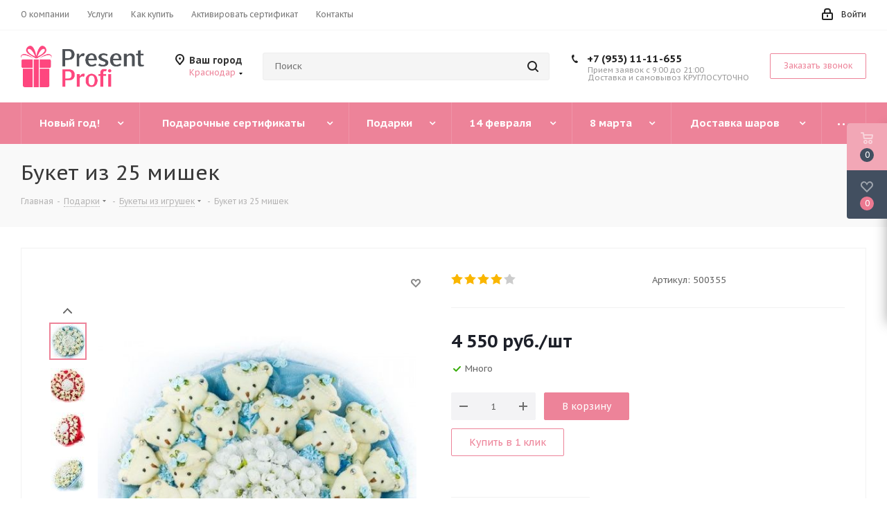

--- FILE ---
content_type: text/html; charset=windows-1251
request_url: https://presentprofi.ru/product/buket_iz_25_mishek/
body_size: 64183
content:
<!DOCTYPE html>
<html xmlns="http://www.w3.org/1999/xhtml" xml:lang="ru" lang="ru" >
<head>
	<title>Букет из 25 мишек</title>
	<meta name="viewport" content="initial-scale=1.0, width=device-width" />
	<meta name="HandheldFriendly" content="true" />
	<meta name="yes" content="yes" />
	<meta name="apple-mobile-web-app-status-bar-style" content="black" />
	<meta name="SKYPE_TOOLBAR" content="SKYPE_TOOLBAR_PARSER_COMPATIBLE" />
	<meta http-equiv="Content-Type" content="text/html; charset=windows-1251" />
<meta name="keywords" content="интернет-магазин, заказать, купить" />
<meta name="description" content="Интернет-магазин" />
<link href="/bitrix/cache/css/s1/aspro_next/kernel_main/kernel_main_v1.css?17411342659980"  rel="stylesheet" />
<link href="https://fonts.googleapis.com/css?family=PT+Sans+Caption:400italic,700italic,400,700&subset=latin,cyrillic-ext"  rel="stylesheet" />
<link href="/bitrix/js/ui/fonts/opensans/ui.font.opensans.min.css?17141577662409"  rel="stylesheet" />
<link href="/bitrix/js/main/popup/dist/main.popup.bundle.min.css?171429019023804"  rel="stylesheet" />
<link href="/bitrix/js/main/loader/dist/loader.bundle.min.css?17141439422029"  rel="stylesheet" />
<link href="/bitrix/js/main/core/css/core_viewer.min.css?171414393857920"  rel="stylesheet" />
<link href="/bitrix/js/ui/entity-selector/dist/entity-selector.bundle.min.css?171428993026179"  rel="stylesheet" />
<link href="/bitrix/cache/css/s1/aspro_next/kernel_sidepanel/kernel_sidepanel_v1.css?17411382878188"  rel="stylesheet" />
<link href="/bitrix/js/socialnetwork/entity-selector/dist/sonet-entity-selector.bundle.min.css?1714290058162"  rel="stylesheet" />
<link href="/bitrix/js/ui/buttons/src/css/ui.buttons.css?171428993220592"  rel="stylesheet" />
<link href="/bitrix/js/ui/buttons/src/css/ui.buttons.ie.css?171414702038907"  rel="stylesheet" />
<link href="/bitrix/js/ui/cnt/ui.cnt.min.css?17142899303144"  rel="stylesheet" />
<link href="/bitrix/js/fileman/html_editor/html-editor.min.css?171439580454882"  rel="stylesheet" />
<link href="/bitrix/cache/css/s1/aspro_next/page_4496c708cbddd8f027f70e9d2d7812bd/page_4496c708cbddd8f027f70e9d2d7812bd_v1.css?1741138287840"  rel="stylesheet" />
<link href="/bitrix/cache/css/s1/aspro_next/default_d8aac7902a6cefd97a31715df0b203e8/default_d8aac7902a6cefd97a31715df0b203e8_v1.css?1741138287638"  rel="stylesheet" />
<link href="/bitrix/cache/css/s1/aspro_next/default_81458e0726e0a1425dac1931b7cb6e57/default_81458e0726e0a1425dac1931b7cb6e57_v1.css?174113828723487"  rel="stylesheet" />
<link href="/bitrix/panel/main/popup.min.css?171428978621121"  rel="stylesheet" />
<link href="/bitrix/cache/css/s1/aspro_next/template_d502bc551ac9a0899aaa1849fff74adf/template_d502bc551ac9a0899aaa1849fff74adf_v1.css?1741130255975684"  data-template-style="true" rel="stylesheet" />
<script>if(!window.BX)window.BX={};if(!window.BX.message)window.BX.message=function(mess){if(typeof mess==='object'){for(let i in mess) {BX.message[i]=mess[i];} return true;}};</script>
<script>(window.BX||top.BX).message({'JS_CORE_LOADING':'Загрузка...','JS_CORE_NO_DATA':'- Нет данных -','JS_CORE_WINDOW_CLOSE':'Закрыть','JS_CORE_WINDOW_EXPAND':'Развернуть','JS_CORE_WINDOW_NARROW':'Свернуть в окно','JS_CORE_WINDOW_SAVE':'Сохранить','JS_CORE_WINDOW_CANCEL':'Отменить','JS_CORE_WINDOW_CONTINUE':'Продолжить','JS_CORE_H':'ч','JS_CORE_M':'м','JS_CORE_S':'с','JSADM_AI_HIDE_EXTRA':'Скрыть лишние','JSADM_AI_ALL_NOTIF':'Показать все','JSADM_AUTH_REQ':'Требуется авторизация!','JS_CORE_WINDOW_AUTH':'Войти','JS_CORE_IMAGE_FULL':'Полный размер'});</script>

<script src="/bitrix/js/main/core/core.min.js?1714290190262092"></script>

<script>BX.setJSList(['/bitrix/js/main/core/core_ajax.js','/bitrix/js/main/core/core_promise.js','/bitrix/js/main/polyfill/promise/js/promise.js','/bitrix/js/main/loadext/loadext.js','/bitrix/js/main/loadext/extension.js','/bitrix/js/main/polyfill/promise/js/promise.js','/bitrix/js/main/polyfill/find/js/find.js','/bitrix/js/main/polyfill/includes/js/includes.js','/bitrix/js/main/polyfill/matches/js/matches.js','/bitrix/js/ui/polyfill/closest/js/closest.js','/bitrix/js/main/polyfill/fill/main.polyfill.fill.js','/bitrix/js/main/polyfill/find/js/find.js','/bitrix/js/main/polyfill/matches/js/matches.js','/bitrix/js/main/polyfill/core/dist/polyfill.bundle.js','/bitrix/js/main/core/core.js','/bitrix/js/main/polyfill/intersectionobserver/js/intersectionobserver.js','/bitrix/js/main/lazyload/dist/lazyload.bundle.js','/bitrix/js/main/polyfill/core/dist/polyfill.bundle.js','/bitrix/js/main/parambag/dist/parambag.bundle.js']);
BX.setCSSList(['/bitrix/js/main/lazyload/dist/lazyload.bundle.css','/bitrix/js/main/parambag/dist/parambag.bundle.css']);</script>
<script>(window.BX||top.BX).message({'pull_server_enabled':'N','pull_config_timestamp':'0','pull_guest_mode':'N','pull_guest_user_id':'0'});(window.BX||top.BX).message({'PULL_OLD_REVISION':'Для продолжения корректной работы с сайтом необходимо перезагрузить страницу.'});</script>
<script>(window.BX||top.BX).message({'DISK_MYOFFICE':false});(window.BX||top.BX).message({'JS_CORE_VIEWER_DOWNLOAD':'Скачать','JS_CORE_VIEWER_EDIT':'Редактировать','JS_CORE_VIEWER_DESCR_AUTHOR':'Автор','JS_CORE_VIEWER_DESCR_LAST_MODIFY':'Последние изменения','JS_CORE_VIEWER_TOO_BIG_FOR_VIEW':'Файл слишком большой для просмотра','JS_CORE_VIEWER_OPEN_WITH_GVIEWER':'Открыть файл в Google Viewer','JS_CORE_VIEWER_IFRAME_DESCR_ERROR':'К сожалению, не удалось открыть документ.','JS_CORE_VIEWER_IFRAME_PROCESS_SAVE_DOC':'Сохранение документа','JS_CORE_VIEWER_IFRAME_UPLOAD_DOC_TO_GOOGLE':'Загрузка документа','JS_CORE_VIEWER_IFRAME_CONVERT_ACCEPT':'Конвертировать','JS_CORE_VIEWER_IFRAME_CONVERT_DECLINE':'Отменить','JS_CORE_VIEWER_IFRAME_CONVERT_TO_NEW_FORMAT':'Документ будет сконвертирован в docx, xls, pptx, так как имеет старый формат.','JS_CORE_VIEWER_IFRAME_DESCR_SAVE_DOC':'Сохранить документ?','JS_CORE_VIEWER_IFRAME_SAVE_DOC':'Сохранить','JS_CORE_VIEWER_IFRAME_DISCARD_DOC':'Отменить изменения','JS_CORE_VIEWER_IFRAME_CHOICE_SERVICE_EDIT':'Редактировать с помощью','JS_CORE_VIEWER_IFRAME_SET_DEFAULT_SERVICE_EDIT':'Использовать для всех файлов','JS_CORE_VIEWER_IFRAME_CHOICE_SERVICE_EDIT_ACCEPT':'Применить','JS_CORE_VIEWER_IFRAME_CHOICE_SERVICE_EDIT_DECLINE':'Отменить','JS_CORE_VIEWER_IFRAME_UPLOAD_NEW_VERSION_IN_COMMENT':'Загрузил новую версию файла','JS_CORE_VIEWER_SERVICE_GOOGLE_DRIVE':'Google Docs','JS_CORE_VIEWER_SERVICE_SKYDRIVE':'MS Office Online','JS_CORE_VIEWER_IFRAME_CANCEL':'Отмена','JS_CORE_VIEWER_IFRAME_DESCR_SAVE_DOC_F':'В одном из окон вы редактируете данный документ. Если вы завершили работу над документом, нажмите \"#SAVE_DOC#\", чтобы загрузить измененный файл на портал.','JS_CORE_VIEWER_SAVE':'Сохранить','JS_CORE_VIEWER_EDIT_IN_SERVICE':'Редактировать в #SERVICE#','JS_CORE_VIEWER_NOW_EDITING_IN_SERVICE':'Редактирование в #SERVICE#','JS_CORE_VIEWER_SAVE_TO_OWN_FILES':'Сохранить на Битрикс24.Диск','JS_CORE_VIEWER_DOWNLOAD_TO_PC':'Скачать на локальный компьютер','JS_CORE_VIEWER_GO_TO_FILE':'Перейти к файлу','JS_CORE_VIEWER_DESCR_SAVE_FILE_TO_OWN_FILES':'Файл #NAME# успешно сохранен<br>в папку \"Файлы\\Сохраненные\"','JS_CORE_VIEWER_DESCR_PROCESS_SAVE_FILE_TO_OWN_FILES':'Файл #NAME# сохраняется<br>на ваш \"Битрикс24.Диск\"','JS_CORE_VIEWER_HISTORY_ELEMENT':'История','JS_CORE_VIEWER_VIEW_ELEMENT':'Просмотреть','JS_CORE_VIEWER_THROUGH_VERSION':'Версия #NUMBER#','JS_CORE_VIEWER_THROUGH_LAST_VERSION':'Последняя версия','JS_CORE_VIEWER_DISABLE_EDIT_BY_PERM':'Автор не разрешил вам редактировать этот документ','JS_CORE_VIEWER_IFRAME_UPLOAD_NEW_VERSION_IN_COMMENT_F':'Загрузила новую версию файла','JS_CORE_VIEWER_IFRAME_UPLOAD_NEW_VERSION_IN_COMMENT_M':'Загрузил новую версию файла','JS_CORE_VIEWER_IFRAME_CONVERT_TO_NEW_FORMAT_EX':'Документ будет сконвертирован в формат #NEW_FORMAT#, так как текущий формат #OLD_FORMAT# является устаревшим.','JS_CORE_VIEWER_CONVERT_TITLE':'Конвертировать в #NEW_FORMAT#?','JS_CORE_VIEWER_CREATE_IN_SERVICE':'Создать с помощью #SERVICE#','JS_CORE_VIEWER_NOW_CREATING_IN_SERVICE':'Создание документа в #SERVICE#','JS_CORE_VIEWER_SAVE_AS':'Сохранить как','JS_CORE_VIEWER_CREATE_DESCR_SAVE_DOC_F':'В одном из окон вы создаете новый документ. Если вы завершили работу над документом, нажмите \"#SAVE_AS_DOC#\", чтобы перейти к добавлению документа на портал.','JS_CORE_VIEWER_NOW_DOWNLOAD_FROM_SERVICE':'Загрузка документа из #SERVICE#','JS_CORE_VIEWER_EDIT_IN_LOCAL_SERVICE':'Редактировать на моём компьютере','JS_CORE_VIEWER_EDIT_IN_LOCAL_SERVICE_SHORT':'Редактировать на #SERVICE#','JS_CORE_VIEWER_SERVICE_LOCAL':'моём компьютере','JS_CORE_VIEWER_DOWNLOAD_B24_DESKTOP':'Скачать','JS_CORE_VIEWER_SERVICE_LOCAL_INSTALL_DESKTOP':'Для эффективного редактирования документов на компьютере, установите десктоп приложение и подключите Битрикс24.Диск','JS_CORE_VIEWER_SERVICE_B24_DISK':'Битрикс24.Диск','JS_CORE_VIEWER_SHOW_FILE_DIALOG_OAUTH_NOTICE':'Для просмотра файла, пожалуйста, авторизуйтесь в своем аккаунте <a id=\"bx-js-disk-run-oauth-modal\" href=\"#\">#SERVICE#<\/a>.','JS_CORE_VIEWER_SERVICE_OFFICE365':'Office365','JS_CORE_VIEWER_DOCUMENT_IS_LOCKED_BY':'Документ заблокирован на редактирование','JS_CORE_VIEWER_SERVICE_MYOFFICE':'МойОфис','JS_CORE_VIEWER_OPEN_PDF_PREVIEW':'Просмотреть pdf-версию файла','JS_CORE_VIEWER_AJAX_ACCESS_DENIED':'Не хватает прав для просмотра файла. Попробуйте обновить страницу.','JS_CORE_VIEWER_AJAX_CONNECTION_FAILED':'При попытке открыть файл возникла ошибка. Пожалуйста, попробуйте позже.','JS_CORE_VIEWER_AJAX_OPEN_NEW_TAB':'Открыть в новом окне','JS_CORE_VIEWER_AJAX_PRINT':'Распечатать','JS_CORE_VIEWER_TRANSFORMATION_IN_PROCESS':'Документ сохранён. Мы готовим его к показу.','JS_CORE_VIEWER_IFRAME_ERROR_TITLE':'Не удалось открыть документ','JS_CORE_VIEWER_DOWNLOAD_B24_DESKTOP_FULL':'Скачать приложение','JS_CORE_VIEWER_DOWNLOAD_DOCUMENT':'Скачать документ','JS_CORE_VIEWER_IFRAME_ERROR_COULD_NOT_VIEW':'К сожалению, не удалось просмотреть документ.','JS_CORE_VIEWER_ACTIONPANEL_MORE':'Ещё'});</script>
<script>(window.BX||top.BX).message({'UI_TAG_SELECTOR_SEARCH_PLACEHOLDER':'поиск','UI_TAG_SELECTOR_ADD_BUTTON_CAPTION':'Добавить','UI_TAG_SELECTOR_ADD_BUTTON_CAPTION_MORE':'Добавить еще','UI_TAG_SELECTOR_ADD_BUTTON_CAPTION_SINGLE':'Изменить','UI_TAG_SELECTOR_CREATE_BUTTON_CAPTION':'Создать','UI_SELECTOR_SEARCH_LOADER_TEXT':'Идет поиск дополнительных результатов...','UI_SELECTOR_SEARCH_TAB_TITLE':'Поиск','UI_SELECTOR_SEARCH_STUB_TITLE':'Нет совпадений','UI_SELECTOR_SEARCH_STUB_SUBTITLE':'Попробуйте изменить условия поиска','UI_SELECTOR_RECENT_TAB_TITLE':'Последние','UI_SELECTOR_ITEM_LINK_TITLE':'подробнее','UI_SELECTOR_TAB_STUB_TITLE':'В категории &laquo;#TAB_TITLE#&raquo; ничего не найдено','UI_SELECTOR_CREATE_ITEM_LABEL':'Создать:'});</script>
<script type="extension/settings" data-extension="ui.entity-selector">{"extensions":["catalog.entity-selector","im.entity-selector","landing.entity-selector","seo.entity-selector","socialnetwork.entity-selector"]}</script>
<script type="extension/settings" data-extension="catalog.entity-selector">{"entities":[{"id":"product","options":{"dynamicLoad":true,"dynamicSearch":true,"searchFields":[{"name":"supertitle","type":"string","system":true},{"name":"SEARCH_PROPERTIES","type":"string"},{"name":"PREVIEW_TEXT","type":"string"},{"name":"DETAIL_TEXT","type":"string"},{"name":"PARENT_NAME","type":"string"},{"name":"PARENT_SEARCH_PROPERTIES","type":"string"},{"name":"PARENT_PREVIEW_TEXT","type":"string"},{"name":"PARENT_DETAIL_TEXT","type":"string"}],"itemOptions":{"default":{"avatar":"\/bitrix\/js\/catalog\/entity-selector\/src\/images\/product.svg","captionOptions":{"fitContent":true,"maxWidth":150}}}}}]}</script>
<script type="extension/settings" data-extension="im.entity-selector">{"entities":[{"id":"im-bot","options":{"dynamicLoad":true,"dynamicSearch":true,"itemOptions":{"default":{"supertitle":"\u0427\u0430\u0442-\u0431\u043e\u0442","textColor":"#725acc"},"network":{"textColor":"#0a962f"},"support24":{"textColor":"#0165af"}}}},{"id":"im-chat","options":{"dynamicLoad":true,"dynamicSearch":true,"itemOptions":{"CHANNEL":{"supertitle":"\u041a\u0430\u043d\u0430\u043b"},"ANNOUNCEMENT":{"supertitle":"\u0427\u0430\u0442 \u0430\u043d\u043e\u043d\u0441\u043e\u0432"},"GROUP":{"supertitle":"\u0413\u0440\u0443\u043f\u043f\u043e\u0432\u043e\u0439 \u0447\u0430\u0442"},"VIDEOCONF":{"supertitle":"\u0427\u0430\u0442 \u0432\u0438\u0434\u0435\u043a\u043e\u043d\u0444\u0435\u0440\u0435\u043d\u0446\u0438\u0438"},"CALL":{"supertitle":"\u0427\u0430\u0442 \u0437\u0432\u043e\u043d\u043a\u0430"},"CRM":{"supertitle":"\u0427\u0430\u0442 \u0441\u0434\u0435\u043b\u043a\u0438"},"SONET_GROUP":{"supertitle":"\u0427\u0430\u0442 \u0433\u0440\u0443\u043f\u043f\u044b"},"CALENDAR":{"supertitle":"\u0427\u0430\u0442 \u0432\u0441\u0442\u0440\u0435\u0447\u0438"},"TASKS":{"supertitle":"\u0427\u0430\u0442 \u0437\u0430\u0434\u0430\u0447\u0438"},"SUPPORT24_NOTIFIER":{"supertitle":"\u041f\u043e\u0434\u0434\u0435\u0440\u0436\u043a\u043024","textColor":"#0165af"},"SUPPORT24_QUESTION":{"supertitle":"\u0412\u043e\u043f\u0440\u043e\u0441 \u0432 \u043f\u043e\u0434\u0434\u0435\u0440\u0436\u043a\u0443","textColor":"#0165af"},"LINES":{"supertitle":"\u041e\u0442\u043a\u0440\u044b\u0442\u0430\u044f \u043b\u0438\u043d\u0438\u044f","textColor":"#0a962f"},"LIVECHAT":{"supertitle":"\u041e\u0442\u043a\u0440\u044b\u0442\u0430\u044f \u043b\u0438\u043d\u0438\u044f","textColor":"#0a962f"}}}},{"id":"im-user","options":{"dynamicLoad":true,"dynamicSearch":true}},{"id":"im-recent","options":{"dynamicLoad":true}}]}</script>
<script type="extension/settings" data-extension="landing.entity-selector">{"entities":[{"id":"landing","options":{"itemOptions":{"default":{"avatarOptions":{"bgSize":"cover"}},"folder":{"avatar":"\/bitrix\/js\/landing\/entity-selector\/src\/images\/icon-folder.svg"}},"dynamicLoad":true,"dynamicSearch":true}}]}</script>
<script>(window.BX||top.BX).message({'CORE_CLIPBOARD_COPY_SUCCESS':'Скопировано','CORE_CLIPBOARD_COPY_FAILURE':'Не удалось скопировать'});</script>
<script>(window.BX||top.BX).message({'MAIN_SIDEPANEL_CLOSE':'Закрыть','MAIN_SIDEPANEL_PRINT':'Печать','MAIN_SIDEPANEL_NEW_WINDOW':'Открыть в новом окне','MAIN_SIDEPANEL_COPY_LINK':'Скопировать ссылку'});</script>
<script>(window.BX||top.BX).message({'SOCNET_ENTITY_SELECTOR_INVITE_EMPLOYEE':'Пригласить сотрудника','SOCNET_ENTITY_SELECTOR_INVITE_EXTRANET':'Пригласить внешнего пользователя','SOCNET_ENTITY_SELECTOR_INVITE_EMPLOYEE_OR_EXTRANET':'Пригласить сотрудника или внешнего пользователя','SOCNET_ENTITY_SELECTOR_INVITE_GUEST':'Пригласить гостя','SOCNET_ENTITY_SELECTOR_CREATE_PROJECT':'Создать группу','SOCNET_ENTITY_SELECTOR_INVITE_EMPLOYEE_OR_GUEST':'<employee>Пригласить сотрудника<\/employee><span>или<\/span><guest>пригласить гостя<\/guest>','SOCNET_ENTITY_SELECTOR_EMPLOYEE_OR_PROJECT':'<employee>Пригласить сотрудника<\/employee><span>или<\/span><project>создать группу<\/project>','SOCNET_ENTITY_SELECTOR_PROJECT_OR_GUEST':'<project>Создать группу<\/project><span>или<\/span><guest>пригласить гостя<\/guest>','SOCNET_ENTITY_SELECTOR_EMPLOYEE_OR_PROJECT_OR_GUEST':'<employee>Пригласить сотрудника<\/employee><span>или<\/span><project>создать группу<\/project><span>или<\/span><guest>пригласить гостя<\/guest>','SOCNET_ENTITY_SELECTOR_INVITED_USERS_TAB_TITLE':'Приглашенные','SOCNET_ENTITY_SELECTOR_INVITED_GUEST_HINT':'Вы можете добавить не только сотрудника, но и партнера или клиента по электронной почте.','SOCNET_ENTITY_SELECTOR_TAG_FOOTER_LABEL':'Начните ввод, чтобы создать новый тег'});</script>
<script type="extension/settings" data-extension="socialnetwork.entity-selector">{"entities":[{"id":"user","options":{"dynamicLoad":true,"dynamicSearch":true,"searchFields":[{"name":"position","type":"string"},{"name":"email","type":"email"}],"searchCacheLimits":["^[=_0-9a-z+~\u0027!\\$\u0026*^`|\\#%\\\/?{}-]+(\\.[=_0-9a-z+~\u0027!\\$\u0026*^`|\\#%\\\/?{}-]+)*@"],"badgeOptions":[{"title":"\u0412 \u043e\u0442\u043f\u0443\u0441\u043a\u0435","bgColor":"#b4f4e6","textColor":"#27a68a","conditions":{"isOnVacation":true}},{"title":"\u041f\u0440\u0438\u0433\u043b\u0430\u0448\u0435\u043d","textColor":"#23a2ca","bgColor":"#dcf6fe","conditions":{"invited":true}}],"itemOptions":{"default":{"avatar":"\/bitrix\/js\/socialnetwork\/entity-selector\/src\/images\/default-user.svg","link":"\/company\/personal\/user\/#id#\/","linkTitle":"\u043e \u0441\u043e\u0442\u0440\u0443\u0434\u043d\u0438\u043a\u0435"},"extranet":{"textColor":"#ca8600","avatar":"\/bitrix\/js\/socialnetwork\/entity-selector\/src\/images\/extranet-user.svg","badges":[{"title":"\u042d\u043a\u0441\u0442\u0440\u0430\u043d\u0435\u0442","textColor":"#bb8412","bgColor":"#fff599"}]},"email":{"textColor":"#ca8600","avatar":"\/bitrix\/js\/socialnetwork\/entity-selector\/src\/images\/email-user.svg","badges":[{"title":"\u0413\u043e\u0441\u0442\u044c","textColor":"#bb8412","bgColor":"#fff599"}]},"inactive":{"badges":[{"title":"\u0423\u0432\u043e\u043b\u0435\u043d","textColor":"#828b95","bgColor":"#eaebec"}]},"integrator":{"badges":[{"title":"\u0418\u043d\u0442\u0435\u0433\u0440\u0430\u0442\u043e\u0440","textColor":"#668d13","bgColor":"#e6f4b9"}]}},"tagOptions":{"default":{"textColor":"#1066bb","bgColor":"#bcedfc","avatar":"\/bitrix\/js\/socialnetwork\/entity-selector\/src\/images\/default-tag-user.svg"},"extranet":{"textColor":"#a9750f","bgColor":"#ffec91","avatar":"\/bitrix\/js\/socialnetwork\/entity-selector\/src\/images\/extranet-user.svg"},"email":{"textColor":"#a26b00","bgColor":"#ffec91","avatar":"\/bitrix\/js\/socialnetwork\/entity-selector\/src\/images\/email-user.svg"},"inactive":{"textColor":"#5f6670","bgColor":"#ecedef"}}}},{"id":"fired-user","options":{"dynamicLoad":true,"dynamicSearch":true,"searchFields":[{"name":"position","type":"string"},{"name":"email","type":"email"}],"searchCacheLimits":["^[=_0-9a-z+~\u0027!\\$\u0026*^`|\\#%\\\/?{}-]+(\\.[=_0-9a-z+~\u0027!\\$\u0026*^`|\\#%\\\/?{}-]+)*@"],"badgeOptions":[{"title":"\u0412 \u043e\u0442\u043f\u0443\u0441\u043a\u0435","bgColor":"#b4f4e6","textColor":"#27a68a","conditions":{"isOnVacation":true}},{"title":"\u041f\u0440\u0438\u0433\u043b\u0430\u0448\u0435\u043d","textColor":"#23a2ca","bgColor":"#dcf6fe","conditions":{"invited":true}}],"itemOptions":{"default":{"avatar":"\/bitrix\/js\/socialnetwork\/entity-selector\/src\/images\/default-user.svg","link":"\/company\/personal\/user\/#id#\/","linkTitle":"\u043e \u0441\u043e\u0442\u0440\u0443\u0434\u043d\u0438\u043a\u0435"},"extranet":{"textColor":"#ca8600","avatar":"\/bitrix\/js\/socialnetwork\/entity-selector\/src\/images\/extranet-user.svg","badges":[{"title":"\u042d\u043a\u0441\u0442\u0440\u0430\u043d\u0435\u0442","textColor":"#bb8412","bgColor":"#fff599"}]},"email":{"textColor":"#ca8600","avatar":"\/bitrix\/js\/socialnetwork\/entity-selector\/src\/images\/email-user.svg","badges":[{"title":"\u0413\u043e\u0441\u0442\u044c","textColor":"#bb8412","bgColor":"#fff599"}]},"inactive":{"badges":[{"title":"\u0423\u0432\u043e\u043b\u0435\u043d","textColor":"#828b95","bgColor":"#eaebec"}]},"integrator":{"badges":[{"title":"\u0418\u043d\u0442\u0435\u0433\u0440\u0430\u0442\u043e\u0440","textColor":"#668d13","bgColor":"#e6f4b9"}]}},"tagOptions":{"default":{"textColor":"#1066bb","bgColor":"#bcedfc","avatar":"\/bitrix\/js\/socialnetwork\/entity-selector\/src\/images\/default-tag-user.svg"},"extranet":{"textColor":"#a9750f","bgColor":"#ffec91","avatar":"\/bitrix\/js\/socialnetwork\/entity-selector\/src\/images\/extranet-user.svg"},"email":{"textColor":"#a26b00","bgColor":"#ffec91","avatar":"\/bitrix\/js\/socialnetwork\/entity-selector\/src\/images\/email-user.svg"},"inactive":{"textColor":"#5f6670","bgColor":"#ecedef"}}}},{"id":"project","options":{"dynamicLoad":true,"dynamicSearch":true,"itemOptions":{"default":{"avatar":"\/bitrix\/js\/socialnetwork\/entity-selector\/src\/images\/project.svg","link":"\/workgroups\/group\/#id#\/card\/","linkTitle":"\u043e \u0433\u0440\u0443\u043f\u043f\u0435","supertitle":"\u0413\u0440\u0443\u043f\u043f\u0430"},"extranet":{"avatar":"\/bitrix\/js\/socialnetwork\/entity-selector\/src\/images\/extranet-project.svg","textColor":"#ca8600","badges":[{"title":"\u042d\u043a\u0441\u0442\u0440\u0430\u043d\u0435\u0442","textColor":"#bb8412","bgColor":"#fff599"}]}},"tagOptions":{"default":{"textColor":"#207976","bgColor":"#ade7e4"},"extranet":{"textColor":"#a9750f","bgColor":"#ffec91"}}}},{"id":"meta-user","options":{"dynamicLoad":true,"dynamicSearch":false,"itemOptions":{"all-users":{"avatar":"\/bitrix\/js\/socialnetwork\/entity-selector\/src\/images\/meta-user-all.svg"}},"tagOptions":{"all-users":{"textColor":"#5f6670","bgColor":"#dbf087","avatar":""}}}},{"id":"project-tag","options":{"dynamicLoad":true,"dynamicSearch":true,"itemOptions":{"default":{"avatar":"\/bitrix\/js\/socialnetwork\/entity-selector\/src\/images\/default-tag.svg"}}}}]}</script>
<script>(window.BX||top.BX).message({'UI_BUTTONS_SAVE_BTN_TEXT':'Сохранить','UI_BUTTONS_CREATE_BTN_TEXT':'Создать','UI_BUTTONS_ADD_BTN_TEXT':'Добавить','UI_BUTTONS_SEND_BTN_TEXT':'Отправить','UI_BUTTONS_CANCEL_BTN_TEXT':'Отменить','UI_BUTTONS_CLOSE_BTN_TEXT':'Закрыть','UI_BUTTONS_APPLY_BTN_TEXT':'Применить'});</script>
<script>(window.BX||top.BX).message({'JS_CORE_LOADING':'Загрузка...','JS_CORE_NO_DATA':'- Нет данных -','JS_CORE_WINDOW_CLOSE':'Закрыть','JS_CORE_WINDOW_EXPAND':'Развернуть','JS_CORE_WINDOW_NARROW':'Свернуть в окно','JS_CORE_WINDOW_SAVE':'Сохранить','JS_CORE_WINDOW_CANCEL':'Отменить','JS_CORE_WINDOW_CONTINUE':'Продолжить','JS_CORE_H':'ч','JS_CORE_M':'м','JS_CORE_S':'с','JSADM_AI_HIDE_EXTRA':'Скрыть лишние','JSADM_AI_ALL_NOTIF':'Показать все','JSADM_AUTH_REQ':'Требуется авторизация!','JS_CORE_WINDOW_AUTH':'Войти','JS_CORE_IMAGE_FULL':'Полный размер'});</script>
<script>(window.BX||top.BX).message({'AMPM_MODE':false});(window.BX||top.BX).message({'MONTH_1':'Январь','MONTH_2':'Февраль','MONTH_3':'Март','MONTH_4':'Апрель','MONTH_5':'Май','MONTH_6':'Июнь','MONTH_7':'Июль','MONTH_8':'Август','MONTH_9':'Сентябрь','MONTH_10':'Октябрь','MONTH_11':'Ноябрь','MONTH_12':'Декабрь','MONTH_1_S':'января','MONTH_2_S':'февраля','MONTH_3_S':'марта','MONTH_4_S':'апреля','MONTH_5_S':'мая','MONTH_6_S':'июня','MONTH_7_S':'июля','MONTH_8_S':'августа','MONTH_9_S':'сентября','MONTH_10_S':'октября','MONTH_11_S':'ноября','MONTH_12_S':'декабря','MON_1':'янв','MON_2':'фев','MON_3':'мар','MON_4':'апр','MON_5':'май','MON_6':'июн','MON_7':'июл','MON_8':'авг','MON_9':'сен','MON_10':'окт','MON_11':'ноя','MON_12':'дек','DAY_OF_WEEK_0':'Воскресенье','DAY_OF_WEEK_1':'Понедельник','DAY_OF_WEEK_2':'Вторник','DAY_OF_WEEK_3':'Среда','DAY_OF_WEEK_4':'Четверг','DAY_OF_WEEK_5':'Пятница','DAY_OF_WEEK_6':'Суббота','DOW_0':'Вс','DOW_1':'Пн','DOW_2':'Вт','DOW_3':'Ср','DOW_4':'Чт','DOW_5':'Пт','DOW_6':'Сб','FD_SECOND_AGO_0':'#VALUE# секунд назад','FD_SECOND_AGO_1':'#VALUE# секунду назад','FD_SECOND_AGO_10_20':'#VALUE# секунд назад','FD_SECOND_AGO_MOD_1':'#VALUE# секунду назад','FD_SECOND_AGO_MOD_2_4':'#VALUE# секунды назад','FD_SECOND_AGO_MOD_OTHER':'#VALUE# секунд назад','FD_SECOND_DIFF_0':'#VALUE# секунд','FD_SECOND_DIFF_1':'#VALUE# секунда','FD_SECOND_DIFF_10_20':'#VALUE# секунд','FD_SECOND_DIFF_MOD_1':'#VALUE# секунда','FD_SECOND_DIFF_MOD_2_4':'#VALUE# секунды','FD_SECOND_DIFF_MOD_OTHER':'#VALUE# секунд','FD_SECOND_SHORT':'#VALUE#с','FD_MINUTE_AGO_0':'#VALUE# минут назад','FD_MINUTE_AGO_1':'#VALUE# минуту назад','FD_MINUTE_AGO_10_20':'#VALUE# минут назад','FD_MINUTE_AGO_MOD_1':'#VALUE# минуту назад','FD_MINUTE_AGO_MOD_2_4':'#VALUE# минуты назад','FD_MINUTE_AGO_MOD_OTHER':'#VALUE# минут назад','FD_MINUTE_DIFF_0':'#VALUE# минут','FD_MINUTE_DIFF_1':'#VALUE# минута','FD_MINUTE_DIFF_10_20':'#VALUE# минут','FD_MINUTE_DIFF_MOD_1':'#VALUE# минута','FD_MINUTE_DIFF_MOD_2_4':'#VALUE# минуты','FD_MINUTE_DIFF_MOD_OTHER':'#VALUE# минут','FD_MINUTE_0':'#VALUE# минут','FD_MINUTE_1':'#VALUE# минуту','FD_MINUTE_10_20':'#VALUE# минут','FD_MINUTE_MOD_1':'#VALUE# минуту','FD_MINUTE_MOD_2_4':'#VALUE# минуты','FD_MINUTE_MOD_OTHER':'#VALUE# минут','FD_MINUTE_SHORT':'#VALUE#мин','FD_HOUR_AGO_0':'#VALUE# часов назад','FD_HOUR_AGO_1':'#VALUE# час назад','FD_HOUR_AGO_10_20':'#VALUE# часов назад','FD_HOUR_AGO_MOD_1':'#VALUE# час назад','FD_HOUR_AGO_MOD_2_4':'#VALUE# часа назад','FD_HOUR_AGO_MOD_OTHER':'#VALUE# часов назад','FD_HOUR_DIFF_0':'#VALUE# часов','FD_HOUR_DIFF_1':'#VALUE# час','FD_HOUR_DIFF_10_20':'#VALUE# часов','FD_HOUR_DIFF_MOD_1':'#VALUE# час','FD_HOUR_DIFF_MOD_2_4':'#VALUE# часа','FD_HOUR_DIFF_MOD_OTHER':'#VALUE# часов','FD_HOUR_SHORT':'#VALUE#ч','FD_YESTERDAY':'вчера','FD_TODAY':'сегодня','FD_TOMORROW':'завтра','FD_DAY_AGO_0':'#VALUE# дней назад','FD_DAY_AGO_1':'#VALUE# день назад','FD_DAY_AGO_10_20':'#VALUE# дней назад','FD_DAY_AGO_MOD_1':'#VALUE# день назад','FD_DAY_AGO_MOD_2_4':'#VALUE# дня назад','FD_DAY_AGO_MOD_OTHER':'#VALUE# дней назад','FD_DAY_DIFF_0':'#VALUE# дней','FD_DAY_DIFF_1':'#VALUE# день','FD_DAY_DIFF_10_20':'#VALUE# дней','FD_DAY_DIFF_MOD_1':'#VALUE# день','FD_DAY_DIFF_MOD_2_4':'#VALUE# дня','FD_DAY_DIFF_MOD_OTHER':'#VALUE# дней','FD_DAY_AT_TIME':'#DAY# в #TIME#','FD_DAY_SHORT':'#VALUE#д','FD_MONTH_AGO_0':'#VALUE# месяцев назад','FD_MONTH_AGO_1':'#VALUE# месяц назад','FD_MONTH_AGO_10_20':'#VALUE# месяцев назад','FD_MONTH_AGO_MOD_1':'#VALUE# месяц назад','FD_MONTH_AGO_MOD_2_4':'#VALUE# месяца назад','FD_MONTH_AGO_MOD_OTHER':'#VALUE# месяцев назад','FD_MONTH_DIFF_0':'#VALUE# месяцев','FD_MONTH_DIFF_1':'#VALUE# месяц','FD_MONTH_DIFF_10_20':'#VALUE# месяцев','FD_MONTH_DIFF_MOD_1':'#VALUE# месяц','FD_MONTH_DIFF_MOD_2_4':'#VALUE# месяца','FD_MONTH_DIFF_MOD_OTHER':'#VALUE# месяцев','FD_MONTH_SHORT':'#VALUE#мес','FD_YEARS_AGO_0':'#VALUE# лет назад','FD_YEARS_AGO_1':'#VALUE# год назад','FD_YEARS_AGO_10_20':'#VALUE# лет назад','FD_YEARS_AGO_MOD_1':'#VALUE# год назад','FD_YEARS_AGO_MOD_2_4':'#VALUE# года назад','FD_YEARS_AGO_MOD_OTHER':'#VALUE# лет назад','FD_YEARS_DIFF_0':'#VALUE# лет','FD_YEARS_DIFF_1':'#VALUE# год','FD_YEARS_DIFF_10_20':'#VALUE# лет','FD_YEARS_DIFF_MOD_1':'#VALUE# год','FD_YEARS_DIFF_MOD_2_4':'#VALUE# года','FD_YEARS_DIFF_MOD_OTHER':'#VALUE# лет','FD_YEARS_SHORT_0':'#VALUE#л','FD_YEARS_SHORT_1':'#VALUE#г','FD_YEARS_SHORT_10_20':'#VALUE#л','FD_YEARS_SHORT_MOD_1':'#VALUE#г','FD_YEARS_SHORT_MOD_2_4':'#VALUE#г','FD_YEARS_SHORT_MOD_OTHER':'#VALUE#л','CAL_BUTTON':'Выбрать','CAL_TIME_SET':'Установить время','CAL_TIME':'Время','FD_LAST_SEEN_TOMORROW':'завтра в #TIME#','FD_LAST_SEEN_NOW':'только что','FD_LAST_SEEN_TODAY':'сегодня в #TIME#','FD_LAST_SEEN_YESTERDAY':'вчера в #TIME#','FD_LAST_SEEN_MORE_YEAR':'более года назад'});</script>
<script>(window.BX||top.BX).message({'WEEK_START':'1'});</script>
<script>(window.BX||top.BX).message({'LANGUAGE_ID':'ru','FORMAT_DATE':'DD.MM.YYYY','FORMAT_DATETIME':'DD.MM.YYYY HH:MI:SS','COOKIE_PREFIX':'BITRIX_SM','SERVER_TZ_OFFSET':'10800','UTF_MODE':'N','SITE_ID':'s1','SITE_DIR':'/','USER_ID':'','SERVER_TIME':'1769343907','USER_TZ_OFFSET':'0','USER_TZ_AUTO':'Y','bitrix_sessid':'1d1588c6f428a9cd2f9f9f597a53d6ea'});</script>


<script  src="/bitrix/cache/js/s1/aspro_next/kernel_main/kernel_main_v1.js?1741138287168443"></script>
<script src="/bitrix/js/pull/protobuf/protobuf.min.js?171429001076433"></script>
<script src="/bitrix/js/pull/protobuf/model.min.js?171429001014190"></script>
<script src="/bitrix/js/rest/client/rest.client.min.js?17141575189240"></script>
<script src="/bitrix/js/pull/client/pull.client.min.js?171429001044687"></script>
<script src="/bitrix/js/main/core/core_ls.min.js?17141439387365"></script>
<script src="/bitrix/js/main/jquery/jquery-2.1.3.min.min.js?171414394284283"></script>
<script src="/bitrix/js/main/ajax.min.js?171414393622194"></script>
<script src="/bitrix/js/main/popup/dist/main.popup.bundle.min.js?171429019062522"></script>
<script src="/bitrix/js/main/cphttprequest.min.js?17141439443623"></script>
<script src="/bitrix/js/main/loader/dist/loader.bundle.min.js?17141473783969"></script>
<script src="/bitrix/js/main/core/core_viewer.min.js?171414684699309"></script>
<script src="/bitrix/js/ui/entity-selector/dist/entity-selector.bundle.min.js?1714289932160109"></script>
<script src="/bitrix/js/main/core/core_clipboard.min.js?17141473782222"></script>
<script  src="/bitrix/cache/js/s1/aspro_next/kernel_sidepanel/kernel_sidepanel_v1.js?174113828750639"></script>
<script src="/bitrix/js/socialnetwork/entity-selector/dist/sonet-entity-selector.bundle.min.js?17142902029412"></script>
<script src="/bitrix/js/ui/buttons/dist/ui.buttons.bundle.min.js?171428993240698"></script>
<script src="/bitrix/js/ui/cnt/dist/cnt.bundle.min.js?17142899304614"></script>
<script  src="/bitrix/cache/js/s1/aspro_next/kernel_htmleditor/kernel_htmleditor_v1.js?1741138287487052"></script>
<script src="/bitrix/js/currency/currency-core/dist/currency-core.bundle.min.js?17141473022842"></script>
<script src="/bitrix/js/currency/core_currency.min.js?1714147302833"></script>
<script>BX.setJSList(['/bitrix/js/main/session.js','/bitrix/js/main/pageobject/pageobject.js','/bitrix/js/main/core/core_window.js','/bitrix/js/main/date/main.date.js','/bitrix/js/main/core/core_date.js','/bitrix/js/main/utils.js','/bitrix/js/main/core/core_fx.js','/bitrix/js/main/core/core_timer.js','/bitrix/js/main/dd.js','/bitrix/js/main/sidepanel/manager.js','/bitrix/js/main/sidepanel/slider.js','/bitrix/js/fileman/html_editor/range.js','/bitrix/js/fileman/html_editor/html-actions.js','/bitrix/js/fileman/html_editor/html-views.js','/bitrix/js/fileman/html_editor/html-parser.js','/bitrix/js/fileman/html_editor/html-base-controls.js','/bitrix/js/fileman/html_editor/html-controls.js','/bitrix/js/fileman/html_editor/html-components.js','/bitrix/js/fileman/html_editor/html-snippets.js','/bitrix/js/fileman/html_editor/html-editor.js','/local/templates/aspro_next/components/bitrix/catalog.element/main4/script.js','/local/templates/aspro_next/components/bitrix/sale.gift.product/main/script.js','/local/templates/aspro_next/components/bitrix/sale.gift.main.products/main/script.js','/local/templates/aspro_next/components/bitrix/catalog.bigdata.products/right_block/script.js','/local/templates/aspro_next/js/jquery.history.js','/local/templates/aspro_next/js/jquery.actual.min.js','/local/templates/aspro_next/vendor/js/jquery.bxslider.js','/local/templates/aspro_next/js/jqModal.js','/local/templates/aspro_next/vendor/js/bootstrap.js','/local/templates/aspro_next/vendor/js/jquery.appear.js','/local/templates/aspro_next/js/browser.js','/local/templates/aspro_next/js/jquery.fancybox.js','/local/templates/aspro_next/js/jquery.flexslider.js','/local/templates/aspro_next/vendor/js/moment.min.js','/local/templates/aspro_next/vendor/js/footable.js','/local/templates/aspro_next/js/jquery.validate.min.js','/local/templates/aspro_next/js/jquery.inputmask.bundle.min.js','/local/templates/aspro_next/js/jquery.easing.1.3.js','/local/templates/aspro_next/js/equalize.min.js','/local/templates/aspro_next/js/jquery.alphanumeric.js','/local/templates/aspro_next/js/jquery.cookie.js','/local/templates/aspro_next/js/jquery.plugin.min.js','/local/templates/aspro_next/js/jquery.countdown.min.js','/local/templates/aspro_next/js/jquery.countdown-ru.js','/local/templates/aspro_next/js/jquery.ikSelect.js','/local/templates/aspro_next/js/jquery.mobile.custom.touch.min.js','/local/templates/aspro_next/js/jquery.dotdotdot.js','/local/templates/aspro_next/js/rating_likes.js','/local/templates/aspro_next/js/video_banner.js','/local/templates/aspro_next/js/main.js','/bitrix/components/bitrix/search.title/script.js','/local/templates/aspro_next/components/bitrix/search.title/corp/script.js','/local/templates/aspro_next/components/bitrix/search.title/fixed/script.js','/local/templates/aspro_next/js/custom.js','/local/templates/aspro_next/js/jquery-ui.min.js','/local/templates/aspro_next/components/aspro/regionality.list.next/select/script.js','/local/templates/aspro_next/components/bitrix/forum.topic.reviews/main/script.js','/bitrix/components/bitrix/main.post.form/templates/.default/script.js']);</script>
<script>BX.setCSSList(['/bitrix/js/main/core/css/core_date.css','/bitrix/js/main/sidepanel/css/sidepanel.css','/local/templates/aspro_next/components/bitrix/sale.gift.main.products/main/style.css','/local/templates/aspro_next/vendor/css/bootstrap.css','/local/templates/aspro_next/css/jquery.fancybox.css','/local/templates/aspro_next/css/styles.css','/local/templates/aspro_next/css/animation/animation_ext.css','/local/templates/aspro_next/vendor/css/footable.standalone.min.css','/local/templates/aspro_next/css/h1-normal.css','/local/templates/aspro_next/ajax/ajax.css','/local/templates/aspro_next/styles.css','/local/templates/aspro_next/template_styles.css','/local/templates/aspro_next/css/media.min.css','/local/templates/aspro_next/vendor/fonts/font-awesome/css/font-awesome.min.css','/local/templates/aspro_next/css/print.css','/local/templates/aspro_next/themes/custom_s1/theme.css','/local/templates/aspro_next/bg_color/custom_s1/bgcolors.css','/local/templates/aspro_next/css/width-2.css','/local/templates/aspro_next/css/font-5.css','/local/templates/aspro_next/css/custom.css','/local/templates/aspro_next/components/bitrix/iblock.vote/element_rating/style.css','/bitrix/components/bitrix/main.post.form/templates/.default/style.css']);</script>

<!-- BEGIN JIVOSITE CODE -->
        <script>
            (function(){
                var widget_id = '0x4XK2a1Op';
                var s = document.createElement('script');
                s.type = 'text/javascript';
                s.async = true;
                s.src = '//code.jivosite.com/script/widget/'+widget_id;
                var ss = document.getElementsByTagName('script')[0];
                ss.parentNode.insertBefore(s, ss);
            })();
        </script>
        <!-- END JIVOSITE CODE -->

<script>
					(function () {
						"use strict";

						var counter = function ()
						{
							var cookie = (function (name) {
								var parts = ("; " + document.cookie).split("; " + name + "=");
								if (parts.length == 2) {
									try {return JSON.parse(decodeURIComponent(parts.pop().split(";").shift()));}
									catch (e) {}
								}
							})("BITRIX_CONVERSION_CONTEXT_s1");

							if (cookie && cookie.EXPIRE >= BX.message("SERVER_TIME"))
								return;

							var request = new XMLHttpRequest();
							request.open("POST", "/bitrix/tools/conversion/ajax_counter.php", true);
							request.setRequestHeader("Content-type", "application/x-www-form-urlencoded");
							request.send(
								"SITE_ID="+encodeURIComponent("s1")+
								"&sessid="+encodeURIComponent(BX.bitrix_sessid())+
								"&HTTP_REFERER="+encodeURIComponent(document.referrer)
							);
						};

						if (window.frameRequestStart === true)
							BX.addCustomEvent("onFrameDataReceived", counter);
						else
							BX.ready(counter);
					})();
				</script>
<script>BX.message({'PHONE':'Телефон','FAST_VIEW':'Быстрый просмотр','TABLES_SIZE_TITLE':'Подбор размера','SOCIAL':'Социальные сети','DESCRIPTION':'Описание магазина','ITEMS':'Товары','LOGO':'Логотип','REGISTER_INCLUDE_AREA':'Текст о регистрации','AUTH_INCLUDE_AREA':'Текст об авторизации','FRONT_IMG':'Изображение компании','EMPTY_CART':'пуста','CATALOG_VIEW_MORE':'... Показать все','CATALOG_VIEW_LESS':'... Свернуть','JS_REQUIRED':'Заполните это поле','JS_FORMAT':'Неверный формат','JS_FILE_EXT':'Недопустимое расширение файла','JS_PASSWORD_COPY':'Пароли не совпадают','JS_PASSWORD_LENGTH':'Минимум 6 символов','JS_ERROR':'Неверно заполнено поле','JS_FILE_SIZE':'Максимальный размер 5мб','JS_FILE_BUTTON_NAME':'Выберите файл','JS_FILE_DEFAULT':'Файл не найден','JS_DATE':'Некорректная дата','JS_DATETIME':'Некорректная дата/время','JS_REQUIRED_LICENSES':'Согласитесь с условиями','LICENSE_PROP':'Согласие на обработку персональных данных','LOGIN_LEN':'Введите минимум {0} символа','FANCY_CLOSE':'Закрыть','FANCY_NEXT':'Следующий','FANCY_PREV':'Предыдущий','TOP_AUTH_REGISTER':'Регистрация','CALLBACK':'Заказать звонок','S_CALLBACK':'Заказать звонок','UNTIL_AKC':'До конца акции','TITLE_QUANTITY_BLOCK':'Остаток','TITLE_QUANTITY':'шт.','TOTAL_SUMM_ITEM':'Общая стоимость ','SUBSCRIBE_SUCCESS':'Вы успешно подписались','RECAPTCHA_TEXT':'Подтвердите, что вы не робот','JS_RECAPTCHA_ERROR':'Пройдите проверку','COUNTDOWN_SEC':'сек.','COUNTDOWN_MIN':'мин.','COUNTDOWN_HOUR':'час.','COUNTDOWN_DAY0':'дней','COUNTDOWN_DAY1':'день','COUNTDOWN_DAY2':'дня','COUNTDOWN_WEAK0':'Недель','COUNTDOWN_WEAK1':'Неделя','COUNTDOWN_WEAK2':'Недели','COUNTDOWN_MONTH0':'Месяцев','COUNTDOWN_MONTH1':'Месяц','COUNTDOWN_MONTH2':'Месяца','COUNTDOWN_YEAR0':'Лет','COUNTDOWN_YEAR1':'Год','COUNTDOWN_YEAR2':'Года','CATALOG_PARTIAL_BASKET_PROPERTIES_ERROR':'Заполнены не все свойства у добавляемого товара','CATALOG_EMPTY_BASKET_PROPERTIES_ERROR':'Выберите свойства товара, добавляемые в корзину в параметрах компонента','CATALOG_ELEMENT_NOT_FOUND':'Элемент не найден','ERROR_ADD2BASKET':'Ошибка добавления товара в корзину','CATALOG_SUCCESSFUL_ADD_TO_BASKET':'Успешное добавление товара в корзину','ERROR_BASKET_TITLE':'Ошибка корзины','ERROR_BASKET_PROP_TITLE':'Выберите свойства, добавляемые в корзину','ERROR_BASKET_BUTTON':'Выбрать','BASKET_TOP':'Корзина в шапке','ERROR_ADD_DELAY_ITEM':'Ошибка отложенной корзины','VIEWED_TITLE':'Ранее вы смотрели','VIEWED_BEFORE':'Ранее вы смотрели','BEST_TITLE':'Лучшие предложения','CT_BST_SEARCH_BUTTON':'Поиск','CT_BST_SEARCH2_BUTTON':'Найти','BASKET_PRINT_BUTTON':'Распечатать','BASKET_CLEAR_ALL_BUTTON':'Очистить','BASKET_QUICK_ORDER_BUTTON':'Быстрый заказ','BASKET_CONTINUE_BUTTON':'Продолжить покупки','BASKET_ORDER_BUTTON':'Оформить заказ','SHARE_BUTTON':'Поделиться','BASKET_CHANGE_TITLE':'Ваш заказ','BASKET_CHANGE_LINK':'Изменить','MORE_INFO_SKU':'Подробнее','FROM':'от','TITLE_BLOCK_VIEWED_NAME':'Ранее вы смотрели','T_BASKET':'Корзина','FILTER_EXPAND_VALUES':'Показать все','FILTER_HIDE_VALUES':'Свернуть','FULL_ORDER':'Полный заказ','CUSTOM_COLOR_CHOOSE':'Выбрать','CUSTOM_COLOR_CANCEL':'Отмена','S_MOBILE_MENU':'Меню','NEXT_T_MENU_BACK':'Назад','NEXT_T_MENU_CALLBACK':'Обратная связь','NEXT_T_MENU_CONTACTS_TITLE':'Будьте на связи','SEARCH_TITLE':'Поиск','SOCIAL_TITLE':'Оставайтесь на связи','HEADER_SCHEDULE':'Время работы','SEO_TEXT':'SEO описание','COMPANY_IMG':'Картинка компании','COMPANY_TEXT':'Описание компании','CONFIG_SAVE_SUCCESS':'Настройки сохранены','CONFIG_SAVE_FAIL':'Ошибка сохранения настроек','ITEM_ECONOMY':'Экономия','ITEM_ARTICLE':'Артикул: ','JS_FORMAT_ORDER':'имеет неверный формат','JS_BASKET_COUNT_TITLE':'В корзине товаров на SUMM','POPUP_VIDEO':'Видео','POPUP_GIFT_TEXT':'Нашли что-то особенное? Намекните другу о подарке!'})</script>
<link rel="shortcut icon" href="/favicon.ico?1764095727" type="image/x-icon" />
<link rel="apple-touch-icon" sizes="180x180" href="/include/apple-touch-icon.png" />
<script>var ajaxMessages = {wait:"Загрузка..."}</script>
<meta property="og:description" content="Большой плюшевый букет для больших и маленьких мечтательниц!" />
<meta property="og:image" content="https://presentprofi.ru/upload/iblock/c34/c34f6fbcdf9b16eaaa583428b9963bdc.jpg" />
<link rel="image_src" href="https://presentprofi.ru/upload/iblock/c34/c34f6fbcdf9b16eaaa583428b9963bdc.jpg"  />
<meta property="og:title" content="Букет из 25 мишек" />
<meta property="og:type" content="website" />
<meta property="og:url" content="https://presentprofi.ru/product/buket_iz_25_mishek/" />



<script  src="/bitrix/cache/js/s1/aspro_next/template_d8aeefa95a204b4767d01b57c34e3040/template_d8aeefa95a204b4767d01b57c34e3040_v1.js?1741134200564678"></script>
<script  src="/bitrix/cache/js/s1/aspro_next/page_fc85f48ebf8a2e1372e3b88d39461b91/page_fc85f48ebf8a2e1372e3b88d39461b91_v1.js?1741138288166893"></script>
<script  src="/bitrix/cache/js/s1/aspro_next/default_59af3a3fc9361e75e1f23130bb0af7c4/default_59af3a3fc9361e75e1f23130bb0af7c4_v1.js?174113025534051"></script>
<script  src="/bitrix/cache/js/s1/aspro_next/default_3c13844141242b5e5bbb63d576737a88/default_3c13844141242b5e5bbb63d576737a88_v1.js?174113828889158"></script>
<script>var _ba = _ba || []; _ba.push(["aid", "602dca894f8be792679a6856f8b84a88"]); _ba.push(["host", "presentprofi.ru"]); _ba.push(["ad[ct][item]", "[base64]"]);_ba.push(["ad[ct][user_id]", function(){return BX.message("USER_ID") ? BX.message("USER_ID") : 0;}]);_ba.push(["ad[ct][recommendation]", function() {var rcmId = "";var cookieValue = BX.getCookie("BITRIX_SM_RCM_PRODUCT_LOG");var productId = 2857;var cItems = [];var cItem;if (cookieValue){cItems = cookieValue.split(".");}var i = cItems.length;while (i--){cItem = cItems[i].split("-");if (cItem[0] == productId){rcmId = cItem[1];break;}}return rcmId;}]);_ba.push(["ad[ct][v]", "2"]);(function() {var ba = document.createElement("script"); ba.type = "text/javascript"; ba.async = true;ba.src = (document.location.protocol == "https:" ? "https://" : "http://") + "bitrix.info/ba.js";var s = document.getElementsByTagName("script")[0];s.parentNode.insertBefore(ba, s);})();</script>


		
<script>
if (RegExp('google', 'i').test(document.referrer)) {
 var js = document.createElement('script');
 js.setAttribute('src', 'https://pagead2.googlesyndication.com/pagead/js/adsbygoogle.js?client=ca-pub-9156947650163136');
 js.setAttribute('crossorigin', 'anonymous');
 js.setAttribute('async', '');
 document.head.appendChild(js);
}
</script>

<script><!--
new Image().src = "//counter.yadro.ru/hit?r"+
escape(document.referrer)+((typeof(screen)=="undefined")?"":
";s"+screen.width+"*"+screen.height+"*"+(screen.colorDepth?
screen.colorDepth:screen.pixelDepth))+";u"+escape(document.URL)+
";"+Math.random();//--></script>
</head>
<body class="site_s1 fill_bg_n " id="main">
	<div id="panel"></div>
		
	





				<!--'start_frame_cache_basketitems-component-block'-->												<div id="ajax_basket"></div>
					<!--'end_frame_cache_basketitems-component-block'-->				<script>
				BX.message({'MIN_ORDER_PRICE_TEXT':'<b>Минимальная сумма заказа #PRICE#<\/b><br/>Пожалуйста, добавьте еще товаров в корзину','LICENSES_TEXT':'Я согласен на <a href=\"/include/licenses_detail.php\" target=\"_blank\">обработку персональных данных<\/a>'});

		var arNextOptions = ({
			"SITE_DIR" : "/",
			"SITE_ID" : "s1",
			"SITE_ADDRESS" : "presentprofi.ru",
			"FORM" : ({
				"ASK_FORM_ID" : "ASK",
				"SERVICES_FORM_ID" : "SERVICES",
				"FEEDBACK_FORM_ID" : "FEEDBACK",
				"CALLBACK_FORM_ID" : "CALLBACK",
				"RESUME_FORM_ID" : "RESUME",
				"TOORDER_FORM_ID" : "TOORDER"
			}),
			"PAGES" : ({
				"FRONT_PAGE" : "",
				"BASKET_PAGE" : "",
				"ORDER_PAGE" : "",
				"PERSONAL_PAGE" : "",
				"CATALOG_PAGE" : "",
				"CATALOG_PAGE_URL" : "/catalog/",
				"BASKET_PAGE_URL" : "/basket/",
			}),
			"PRICES" : ({
				"MIN_PRICE" : "1",
			}),
			"THEME" : ({
				'THEME_SWITCHER' : 'N',
				'BASE_COLOR' : 'CUSTOM',
				'BASE_COLOR_CUSTOM' : 'ed8399',
				'TOP_MENU' : '',
				'TOP_MENU_FIXED' : 'Y',
				'COLORED_LOGO' : 'N',
				'SIDE_MENU' : 'LEFT',
				'SCROLLTOTOP_TYPE' : 'ROUND_COLOR',
				'SCROLLTOTOP_POSITION' : 'PADDING',
				'CAPTCHA_FORM_TYPE' : '',
				'ONE_CLICK_BUY_CAPTCHA' : 'N',
				'PHONE_MASK' : '+99999999999',
				'VALIDATE_PHONE_MASK' : '^[+][0-9]{11}$',
				'DATE_MASK' : 'd.m.y',
				'DATE_PLACEHOLDER' : 'дд.мм.гггг',
				'VALIDATE_DATE_MASK' : '^[0-9]{1,2}\.[0-9]{1,2}\.[0-9]{4}$',
				'DATETIME_MASK' : 'd.m.y h:s',
				'DATETIME_PLACEHOLDER' : 'дд.мм.гггг чч:мм',
				'VALIDATE_DATETIME_MASK' : '^[0-9]{1,2}\.[0-9]{1,2}\.[0-9]{4} [0-9]{1,2}\:[0-9]{1,2}$',
				'VALIDATE_FILE_EXT' : 'png|jpg|jpeg|gif|doc|docx|xls|xlsx|txt|pdf|odt|rtf',
				'BANNER_WIDTH' : '',
				'BIGBANNER_ANIMATIONTYPE' : 'SLIDE_HORIZONTAL',
				'BIGBANNER_SLIDESSHOWSPEED' : '5000',
				'BIGBANNER_ANIMATIONSPEED' : '600',
				'PARTNERSBANNER_SLIDESSHOWSPEED' : '5000',
				'PARTNERSBANNER_ANIMATIONSPEED' : '600',
				'ORDER_BASKET_VIEW' : 'FLY',
				'SHOW_BASKET_ONADDTOCART' : 'Y',
				'SHOW_BASKET_PRINT' : 'Y',
				"SHOW_ONECLICKBUY_ON_BASKET_PAGE" : 'Y',
				'SHOW_LICENCE' : 'Y',
				'LICENCE_CHECKED' : 'Y',
				'SHOW_TOTAL_SUMM' : 'Y',
				'SHOW_TOTAL_SUMM_TYPE' : 'ALWAYS',
				'CHANGE_TITLE_ITEM' : 'Y',
				'DISCOUNT_PRICE' : '',
				'STORES' : '',
				'STORES_SOURCE' : 'IBLOCK',
				'TYPE_SKU' : 'TYPE_1',
				'MENU_POSITION' : 'LINE',
				'MENU_TYPE_VIEW' : 'BOTTOM',
				'DETAIL_PICTURE_MODE' : 'POPUP',
				'PAGE_WIDTH' : '2',
				'PAGE_CONTACTS' : '2',
				'HEADER_TYPE' : '2',
				'REGIONALITY_SEARCH_ROW' : 'N',
				'HEADER_TOP_LINE' : '',
				'HEADER_FIXED' : '1',
				'HEADER_MOBILE' : '1',
				'HEADER_MOBILE_MENU' : '1',
				'HEADER_MOBILE_MENU_SHOW_TYPE' : '',
				'TYPE_SEARCH' : 'fixed',
				'PAGE_TITLE' : '3',
				'INDEX_TYPE' : 'index3',
				'FOOTER_TYPE' : '4',
				'PRINT_BUTTON' : 'N',
				'EXPRESSION_FOR_PRINT_PAGE' : 'Версия для печати',
				'EXPRESSION_FOR_FAST_VIEW' : 'Быстрый просмотр',
				'FILTER_VIEW' : 'VERTICAL',
				'YA_GOALS' : 'N',
				'YA_COUNTER_ID' : '',
				'USE_FORMS_GOALS' : 'COMMON',
				'USE_SALE_GOALS' : '',
				'USE_DEBUG_GOALS' : 'N',
				'SHOW_HEADER_GOODS' : 'Y',
				'INSTAGRAMM_INDEX' : 'Y',
			}),
			"PRESETS": [{'ID':'968','TITLE':'Тип 1','DESCRIPTION':'','IMG':'/bitrix/images/aspro.next/themes/preset968_1544181424.png','OPTIONS':{'THEME_SWITCHER':'Y','BASE_COLOR':'9','BASE_COLOR_CUSTOM':'1976d2','SHOW_BG_BLOCK':'N','COLORED_LOGO':'Y','PAGE_WIDTH':'3','FONT_STYLE':'2','MENU_COLOR':'COLORED','LEFT_BLOCK':'1','SIDE_MENU':'LEFT','H1_STYLE':'2','TYPE_SEARCH':'fixed','PAGE_TITLE':'1','HOVER_TYPE_IMG':'shine','SHOW_LICENCE':'Y','MAX_DEPTH_MENU':'3','HIDE_SITE_NAME_TITLE':'Y','SHOW_CALLBACK':'Y','PRINT_BUTTON':'N','USE_GOOGLE_RECAPTCHA':'N','GOOGLE_RECAPTCHA_SHOW_LOGO':'Y','HIDDEN_CAPTCHA':'Y','INSTAGRAMM_WIDE_BLOCK':'N','BIGBANNER_HIDEONNARROW':'N','INDEX_TYPE':{'VALUE':'index1','SUB_PARAMS':{'TIZERS':'Y','CATALOG_SECTIONS':'Y','CATALOG_TAB':'Y','MIDDLE_ADV':'Y','SALE':'Y','BLOG':'Y','BOTTOM_BANNERS':'Y','COMPANY_TEXT':'Y','BRANDS':'Y','INSTAGRAMM':'Y'}},'FRONT_PAGE_BRANDS':'brands_slider','FRONT_PAGE_SECTIONS':'front_sections_only','TOP_MENU_FIXED':'Y','HEADER_TYPE':'1','USE_REGIONALITY':'Y','FILTER_VIEW':'COMPACT','SEARCH_VIEW_TYPE':'with_filter','USE_FAST_VIEW_PAGE_DETAIL':'fast_view_1','SHOW_TOTAL_SUMM':'Y','CHANGE_TITLE_ITEM':'N','VIEW_TYPE_HIGHLOAD_PROP':'N','SHOW_HEADER_GOODS':'Y','SEARCH_HIDE_NOT_AVAILABLE':'N','LEFT_BLOCK_CATALOG_ICONS':'N','SHOW_CATALOG_SECTIONS_ICONS':'Y','LEFT_BLOCK_CATALOG_DETAIL':'Y','CATALOG_COMPARE':'Y','CATALOG_PAGE_DETAIL':'element_1','SHOW_BREADCRUMBS_CATALOG_SUBSECTIONS':'Y','SHOW_BREADCRUMBS_CATALOG_CHAIN':'H1','TYPE_SKU':'TYPE_1','DETAIL_PICTURE_MODE':'POPUP','MENU_POSITION':'LINE','MENU_TYPE_VIEW':'HOVER','VIEWED_TYPE':'LOCAL','VIEWED_TEMPLATE':'HORIZONTAL','USE_WORD_EXPRESSION':'Y','ORDER_BASKET_VIEW':'FLY','ORDER_BASKET_COLOR':'DARK','SHOW_BASKET_ONADDTOCART':'Y','SHOW_BASKET_PRINT':'Y','SHOW_BASKET_ON_PAGES':'N','USE_PRODUCT_QUANTITY_LIST':'Y','USE_PRODUCT_QUANTITY_DETAIL':'Y','ONE_CLICK_BUY_CAPTCHA':'N','SHOW_ONECLICKBUY_ON_BASKET_PAGE':'Y','ONECLICKBUY_SHOW_DELIVERY_NOTE':'N','PAGE_CONTACTS':'3','CONTACTS_USE_FEEDBACK':'Y','CONTACTS_USE_MAP':'Y','BLOG_PAGE':'list_elements_2','PROJECTS_PAGE':'list_elements_2','NEWS_PAGE':'list_elements_3','STAFF_PAGE':'list_elements_1','PARTNERS_PAGE':'list_elements_3','PARTNERS_PAGE_DETAIL':'element_4','VACANCY_PAGE':'list_elements_1','LICENSES_PAGE':'list_elements_2','FOOTER_TYPE':'4','ADV_TOP_HEADER':'N','ADV_TOP_UNDERHEADER':'N','ADV_SIDE':'Y','ADV_CONTENT_TOP':'N','ADV_CONTENT_BOTTOM':'N','ADV_FOOTER':'N','HEADER_MOBILE_FIXED':'Y','HEADER_MOBILE':'1','HEADER_MOBILE_MENU':'1','HEADER_MOBILE_MENU_OPEN':'1','PERSONAL_ONEFIO':'Y','LOGIN_EQUAL_EMAIL':'Y','YA_GOALS':'N','YANDEX_ECOMERCE':'N','GOOGLE_ECOMERCE':'N'}},{'ID':'221','TITLE':'Тип 2','DESCRIPTION':'','IMG':'/bitrix/images/aspro.next/themes/preset221_1544181431.png','OPTIONS':{'THEME_SWITCHER':'Y','BASE_COLOR':'11','BASE_COLOR_CUSTOM':'107bb1','SHOW_BG_BLOCK':'N','COLORED_LOGO':'Y','PAGE_WIDTH':'2','FONT_STYLE':'8','MENU_COLOR':'LIGHT','LEFT_BLOCK':'2','SIDE_MENU':'LEFT','H1_STYLE':'2','TYPE_SEARCH':'fixed','PAGE_TITLE':'1','HOVER_TYPE_IMG':'shine','SHOW_LICENCE':'Y','MAX_DEPTH_MENU':'4','HIDE_SITE_NAME_TITLE':'Y','SHOW_CALLBACK':'Y','PRINT_BUTTON':'N','USE_GOOGLE_RECAPTCHA':'N','GOOGLE_RECAPTCHA_SHOW_LOGO':'Y','HIDDEN_CAPTCHA':'Y','INSTAGRAMM_WIDE_BLOCK':'N','BIGBANNER_HIDEONNARROW':'N','INDEX_TYPE':{'VALUE':'index3','SUB_PARAMS':{'TOP_ADV_BOTTOM_BANNER':'Y','FLOAT_BANNER':'Y','CATALOG_SECTIONS':'Y','CATALOG_TAB':'Y','TIZERS':'Y','SALE':'Y','BOTTOM_BANNERS':'Y','COMPANY_TEXT':'Y','BRANDS':'Y','INSTAGRAMM':'N'}},'FRONT_PAGE_BRANDS':'brands_slider','FRONT_PAGE_SECTIONS':'front_sections_with_childs','TOP_MENU_FIXED':'Y','HEADER_TYPE':'2','USE_REGIONALITY':'Y','FILTER_VIEW':'VERTICAL','SEARCH_VIEW_TYPE':'with_filter','USE_FAST_VIEW_PAGE_DETAIL':'fast_view_1','SHOW_TOTAL_SUMM':'Y','CHANGE_TITLE_ITEM':'N','VIEW_TYPE_HIGHLOAD_PROP':'N','SHOW_HEADER_GOODS':'Y','SEARCH_HIDE_NOT_AVAILABLE':'N','LEFT_BLOCK_CATALOG_ICONS':'N','SHOW_CATALOG_SECTIONS_ICONS':'Y','LEFT_BLOCK_CATALOG_DETAIL':'Y','CATALOG_COMPARE':'Y','CATALOG_PAGE_DETAIL':'element_3','SHOW_BREADCRUMBS_CATALOG_SUBSECTIONS':'Y','SHOW_BREADCRUMBS_CATALOG_CHAIN':'H1','TYPE_SKU':'TYPE_1','DETAIL_PICTURE_MODE':'POPUP','MENU_POSITION':'LINE','MENU_TYPE_VIEW':'HOVER','VIEWED_TYPE':'LOCAL','VIEWED_TEMPLATE':'HORIZONTAL','USE_WORD_EXPRESSION':'Y','ORDER_BASKET_VIEW':'NORMAL','ORDER_BASKET_COLOR':'DARK','SHOW_BASKET_ONADDTOCART':'Y','SHOW_BASKET_PRINT':'Y','SHOW_BASKET_ON_PAGES':'N','USE_PRODUCT_QUANTITY_LIST':'Y','USE_PRODUCT_QUANTITY_DETAIL':'Y','ONE_CLICK_BUY_CAPTCHA':'N','SHOW_ONECLICKBUY_ON_BASKET_PAGE':'Y','ONECLICKBUY_SHOW_DELIVERY_NOTE':'N','PAGE_CONTACTS':'3','CONTACTS_USE_FEEDBACK':'Y','CONTACTS_USE_MAP':'Y','BLOG_PAGE':'list_elements_2','PROJECTS_PAGE':'list_elements_2','NEWS_PAGE':'list_elements_3','STAFF_PAGE':'list_elements_1','PARTNERS_PAGE':'list_elements_3','PARTNERS_PAGE_DETAIL':'element_4','VACANCY_PAGE':'list_elements_1','LICENSES_PAGE':'list_elements_2','FOOTER_TYPE':'1','ADV_TOP_HEADER':'N','ADV_TOP_UNDERHEADER':'N','ADV_SIDE':'Y','ADV_CONTENT_TOP':'N','ADV_CONTENT_BOTTOM':'N','ADV_FOOTER':'N','HEADER_MOBILE_FIXED':'Y','HEADER_MOBILE':'1','HEADER_MOBILE_MENU':'1','HEADER_MOBILE_MENU_OPEN':'1','PERSONAL_ONEFIO':'Y','LOGIN_EQUAL_EMAIL':'Y','YA_GOALS':'N','YANDEX_ECOMERCE':'N','GOOGLE_ECOMERCE':'N'}},{'ID':'215','TITLE':'Тип 3','DESCRIPTION':'','IMG':'/bitrix/images/aspro.next/themes/preset215_1544181438.png','OPTIONS':{'THEME_SWITCHER':'Y','BASE_COLOR':'16','BASE_COLOR_CUSTOM':'188b30','SHOW_BG_BLOCK':'N','COLORED_LOGO':'Y','PAGE_WIDTH':'3','FONT_STYLE':'8','MENU_COLOR':'LIGHT','LEFT_BLOCK':'3','SIDE_MENU':'LEFT','H1_STYLE':'2','TYPE_SEARCH':'fixed','PAGE_TITLE':'1','HOVER_TYPE_IMG':'shine','SHOW_LICENCE':'Y','MAX_DEPTH_MENU':'4','HIDE_SITE_NAME_TITLE':'Y','SHOW_CALLBACK':'Y','PRINT_BUTTON':'N','USE_GOOGLE_RECAPTCHA':'N','GOOGLE_RECAPTCHA_SHOW_LOGO':'Y','HIDDEN_CAPTCHA':'Y','INSTAGRAMM_WIDE_BLOCK':'N','BIGBANNER_HIDEONNARROW':'N','INDEX_TYPE':{'VALUE':'index2','SUB_PARAMS':[]},'FRONT_PAGE_BRANDS':'brands_list','FRONT_PAGE_SECTIONS':'front_sections_with_childs','TOP_MENU_FIXED':'Y','HEADER_TYPE':'2','USE_REGIONALITY':'Y','FILTER_VIEW':'VERTICAL','SEARCH_VIEW_TYPE':'with_filter','USE_FAST_VIEW_PAGE_DETAIL':'fast_view_1','SHOW_TOTAL_SUMM':'Y','CHANGE_TITLE_ITEM':'N','VIEW_TYPE_HIGHLOAD_PROP':'N','SHOW_HEADER_GOODS':'Y','SEARCH_HIDE_NOT_AVAILABLE':'N','LEFT_BLOCK_CATALOG_ICONS':'N','SHOW_CATALOG_SECTIONS_ICONS':'Y','LEFT_BLOCK_CATALOG_DETAIL':'Y','CATALOG_COMPARE':'Y','CATALOG_PAGE_DETAIL':'element_4','SHOW_BREADCRUMBS_CATALOG_SUBSECTIONS':'Y','SHOW_BREADCRUMBS_CATALOG_CHAIN':'H1','TYPE_SKU':'TYPE_1','DETAIL_PICTURE_MODE':'POPUP','MENU_POSITION':'LINE','MENU_TYPE_VIEW':'HOVER','VIEWED_TYPE':'LOCAL','VIEWED_TEMPLATE':'HORIZONTAL','USE_WORD_EXPRESSION':'Y','ORDER_BASKET_VIEW':'NORMAL','ORDER_BASKET_COLOR':'DARK','SHOW_BASKET_ONADDTOCART':'Y','SHOW_BASKET_PRINT':'Y','SHOW_BASKET_ON_PAGES':'N','USE_PRODUCT_QUANTITY_LIST':'Y','USE_PRODUCT_QUANTITY_DETAIL':'Y','ONE_CLICK_BUY_CAPTCHA':'N','SHOW_ONECLICKBUY_ON_BASKET_PAGE':'Y','ONECLICKBUY_SHOW_DELIVERY_NOTE':'N','PAGE_CONTACTS':'3','CONTACTS_USE_FEEDBACK':'Y','CONTACTS_USE_MAP':'Y','BLOG_PAGE':'list_elements_2','PROJECTS_PAGE':'list_elements_2','NEWS_PAGE':'list_elements_3','STAFF_PAGE':'list_elements_1','PARTNERS_PAGE':'list_elements_3','PARTNERS_PAGE_DETAIL':'element_4','VACANCY_PAGE':'list_elements_1','LICENSES_PAGE':'list_elements_2','FOOTER_TYPE':'1','ADV_TOP_HEADER':'N','ADV_TOP_UNDERHEADER':'N','ADV_SIDE':'Y','ADV_CONTENT_TOP':'N','ADV_CONTENT_BOTTOM':'N','ADV_FOOTER':'N','HEADER_MOBILE_FIXED':'Y','HEADER_MOBILE':'1','HEADER_MOBILE_MENU':'1','HEADER_MOBILE_MENU_OPEN':'1','PERSONAL_ONEFIO':'Y','LOGIN_EQUAL_EMAIL':'Y','YA_GOALS':'N','YANDEX_ECOMERCE':'N','GOOGLE_ECOMERCE':'N'}},{'ID':'881','TITLE':'Тип 4','DESCRIPTION':'','IMG':'/bitrix/images/aspro.next/themes/preset881_1544181443.png','OPTIONS':{'THEME_SWITCHER':'Y','BASE_COLOR':'CUSTOM','BASE_COLOR_CUSTOM':'f07c00','SHOW_BG_BLOCK':'N','COLORED_LOGO':'Y','PAGE_WIDTH':'1','FONT_STYLE':'1','MENU_COLOR':'COLORED','LEFT_BLOCK':'2','SIDE_MENU':'RIGHT','H1_STYLE':'2','TYPE_SEARCH':'fixed','PAGE_TITLE':'3','HOVER_TYPE_IMG':'blink','SHOW_LICENCE':'Y','MAX_DEPTH_MENU':'4','HIDE_SITE_NAME_TITLE':'Y','SHOW_CALLBACK':'Y','PRINT_BUTTON':'Y','USE_GOOGLE_RECAPTCHA':'N','GOOGLE_RECAPTCHA_SHOW_LOGO':'Y','HIDDEN_CAPTCHA':'Y','INSTAGRAMM_WIDE_BLOCK':'N','BIGBANNER_HIDEONNARROW':'N','INDEX_TYPE':{'VALUE':'index4','SUB_PARAMS':[]},'FRONT_PAGE_BRANDS':'brands_slider','FRONT_PAGE_SECTIONS':'front_sections_with_childs','TOP_MENU_FIXED':'Y','HEADER_TYPE':'9','USE_REGIONALITY':'Y','FILTER_VIEW':'COMPACT','SEARCH_VIEW_TYPE':'with_filter','USE_FAST_VIEW_PAGE_DETAIL':'fast_view_1','SHOW_TOTAL_SUMM':'Y','CHANGE_TITLE_ITEM':'N','VIEW_TYPE_HIGHLOAD_PROP':'N','SHOW_HEADER_GOODS':'Y','SEARCH_HIDE_NOT_AVAILABLE':'N','LEFT_BLOCK_CATALOG_ICONS':'N','SHOW_CATALOG_SECTIONS_ICONS':'Y','LEFT_BLOCK_CATALOG_DETAIL':'Y','CATALOG_COMPARE':'Y','CATALOG_PAGE_DETAIL':'element_4','SHOW_BREADCRUMBS_CATALOG_SUBSECTIONS':'Y','SHOW_BREADCRUMBS_CATALOG_CHAIN':'H1','TYPE_SKU':'TYPE_1','DETAIL_PICTURE_MODE':'POPUP','MENU_POSITION':'LINE','MENU_TYPE_VIEW':'HOVER','VIEWED_TYPE':'LOCAL','VIEWED_TEMPLATE':'HORIZONTAL','USE_WORD_EXPRESSION':'Y','ORDER_BASKET_VIEW':'NORMAL','ORDER_BASKET_COLOR':'DARK','SHOW_BASKET_ONADDTOCART':'Y','SHOW_BASKET_PRINT':'Y','SHOW_BASKET_ON_PAGES':'N','USE_PRODUCT_QUANTITY_LIST':'Y','USE_PRODUCT_QUANTITY_DETAIL':'Y','ONE_CLICK_BUY_CAPTCHA':'N','SHOW_ONECLICKBUY_ON_BASKET_PAGE':'Y','ONECLICKBUY_SHOW_DELIVERY_NOTE':'N','PAGE_CONTACTS':'1','CONTACTS_USE_FEEDBACK':'Y','CONTACTS_USE_MAP':'Y','BLOG_PAGE':'list_elements_2','PROJECTS_PAGE':'list_elements_2','NEWS_PAGE':'list_elements_3','STAFF_PAGE':'list_elements_1','PARTNERS_PAGE':'list_elements_3','PARTNERS_PAGE_DETAIL':'element_4','VACANCY_PAGE':'list_elements_1','LICENSES_PAGE':'list_elements_2','FOOTER_TYPE':'1','ADV_TOP_HEADER':'N','ADV_TOP_UNDERHEADER':'N','ADV_SIDE':'Y','ADV_CONTENT_TOP':'N','ADV_CONTENT_BOTTOM':'N','ADV_FOOTER':'N','HEADER_MOBILE_FIXED':'Y','HEADER_MOBILE':'1','HEADER_MOBILE_MENU':'1','HEADER_MOBILE_MENU_OPEN':'1','PERSONAL_ONEFIO':'Y','LOGIN_EQUAL_EMAIL':'Y','YA_GOALS':'N','YANDEX_ECOMERCE':'N','GOOGLE_ECOMERCE':'N'}},{'ID':'741','TITLE':'Тип 5','DESCRIPTION':'','IMG':'/bitrix/images/aspro.next/themes/preset741_1544181450.png','OPTIONS':{'THEME_SWITCHER':'Y','BASE_COLOR':'CUSTOM','BASE_COLOR_CUSTOM':'d42727','BGCOLOR_THEME':'LIGHT','CUSTOM_BGCOLOR_THEME':'f6f6f7','SHOW_BG_BLOCK':'Y','COLORED_LOGO':'Y','PAGE_WIDTH':'2','FONT_STYLE':'5','MENU_COLOR':'COLORED','LEFT_BLOCK':'2','SIDE_MENU':'LEFT','H1_STYLE':'2','TYPE_SEARCH':'fixed','PAGE_TITLE':'1','HOVER_TYPE_IMG':'shine','SHOW_LICENCE':'Y','MAX_DEPTH_MENU':'4','HIDE_SITE_NAME_TITLE':'Y','SHOW_CALLBACK':'Y','PRINT_BUTTON':'N','USE_GOOGLE_RECAPTCHA':'N','GOOGLE_RECAPTCHA_SHOW_LOGO':'Y','HIDDEN_CAPTCHA':'Y','INSTAGRAMM_WIDE_BLOCK':'N','BIGBANNER_HIDEONNARROW':'N','INDEX_TYPE':{'VALUE':'index3','SUB_PARAMS':{'TOP_ADV_BOTTOM_BANNER':'Y','FLOAT_BANNER':'Y','CATALOG_SECTIONS':'Y','CATALOG_TAB':'Y','TIZERS':'Y','SALE':'Y','BOTTOM_BANNERS':'Y','COMPANY_TEXT':'Y','BRANDS':'Y','INSTAGRAMM':'N'}},'FRONT_PAGE_BRANDS':'brands_slider','FRONT_PAGE_SECTIONS':'front_sections_only','TOP_MENU_FIXED':'Y','HEADER_TYPE':'3','USE_REGIONALITY':'Y','FILTER_VIEW':'VERTICAL','SEARCH_VIEW_TYPE':'with_filter','USE_FAST_VIEW_PAGE_DETAIL':'fast_view_1','SHOW_TOTAL_SUMM':'Y','CHANGE_TITLE_ITEM':'N','VIEW_TYPE_HIGHLOAD_PROP':'N','SHOW_HEADER_GOODS':'Y','SEARCH_HIDE_NOT_AVAILABLE':'N','LEFT_BLOCK_CATALOG_ICONS':'N','SHOW_CATALOG_SECTIONS_ICONS':'Y','LEFT_BLOCK_CATALOG_DETAIL':'Y','CATALOG_COMPARE':'Y','CATALOG_PAGE_DETAIL':'element_1','SHOW_BREADCRUMBS_CATALOG_SUBSECTIONS':'Y','SHOW_BREADCRUMBS_CATALOG_CHAIN':'H1','TYPE_SKU':'TYPE_1','DETAIL_PICTURE_MODE':'POPUP','MENU_POSITION':'LINE','MENU_TYPE_VIEW':'HOVER','VIEWED_TYPE':'LOCAL','VIEWED_TEMPLATE':'HORIZONTAL','USE_WORD_EXPRESSION':'Y','ORDER_BASKET_VIEW':'NORMAL','ORDER_BASKET_COLOR':'DARK','SHOW_BASKET_ONADDTOCART':'Y','SHOW_BASKET_PRINT':'Y','SHOW_BASKET_ON_PAGES':'N','USE_PRODUCT_QUANTITY_LIST':'Y','USE_PRODUCT_QUANTITY_DETAIL':'Y','ONE_CLICK_BUY_CAPTCHA':'N','SHOW_ONECLICKBUY_ON_BASKET_PAGE':'Y','ONECLICKBUY_SHOW_DELIVERY_NOTE':'N','PAGE_CONTACTS':'3','CONTACTS_USE_FEEDBACK':'Y','CONTACTS_USE_MAP':'Y','BLOG_PAGE':'list_elements_2','PROJECTS_PAGE':'list_elements_2','NEWS_PAGE':'list_elements_3','STAFF_PAGE':'list_elements_1','PARTNERS_PAGE':'list_elements_3','PARTNERS_PAGE_DETAIL':'element_4','VACANCY_PAGE':'list_elements_1','LICENSES_PAGE':'list_elements_2','FOOTER_TYPE':'4','ADV_TOP_HEADER':'N','ADV_TOP_UNDERHEADER':'N','ADV_SIDE':'Y','ADV_CONTENT_TOP':'N','ADV_CONTENT_BOTTOM':'N','ADV_FOOTER':'N','HEADER_MOBILE_FIXED':'Y','HEADER_MOBILE':'1','HEADER_MOBILE_MENU':'1','HEADER_MOBILE_MENU_OPEN':'1','PERSONAL_ONEFIO':'Y','LOGIN_EQUAL_EMAIL':'Y','YA_GOALS':'N','YANDEX_ECOMERCE':'N','GOOGLE_ECOMERCE':'N'}},{'ID':'889','TITLE':'Тип 6','DESCRIPTION':'','IMG':'/bitrix/images/aspro.next/themes/preset889_1544181455.png','OPTIONS':{'THEME_SWITCHER':'Y','BASE_COLOR':'9','BASE_COLOR_CUSTOM':'1976d2','SHOW_BG_BLOCK':'N','COLORED_LOGO':'Y','PAGE_WIDTH':'2','FONT_STYLE':'8','MENU_COLOR':'COLORED','LEFT_BLOCK':'2','SIDE_MENU':'LEFT','H1_STYLE':'2','TYPE_SEARCH':'fixed','PAGE_TITLE':'1','HOVER_TYPE_IMG':'shine','SHOW_LICENCE':'Y','MAX_DEPTH_MENU':'3','HIDE_SITE_NAME_TITLE':'Y','SHOW_CALLBACK':'Y','PRINT_BUTTON':'N','USE_GOOGLE_RECAPTCHA':'N','GOOGLE_RECAPTCHA_SHOW_LOGO':'Y','HIDDEN_CAPTCHA':'Y','INSTAGRAMM_WIDE_BLOCK':'N','BIGBANNER_HIDEONNARROW':'N','INDEX_TYPE':{'VALUE':'index1','SUB_PARAMS':{'TIZERS':'Y','CATALOG_SECTIONS':'Y','CATALOG_TAB':'Y','MIDDLE_ADV':'Y','SALE':'Y','BLOG':'Y','BOTTOM_BANNERS':'Y','COMPANY_TEXT':'Y','BRANDS':'Y','INSTAGRAMM':'Y'}},'FRONT_PAGE_BRANDS':'brands_slider','FRONT_PAGE_SECTIONS':'front_sections_with_childs','TOP_MENU_FIXED':'Y','HEADER_TYPE':'3','USE_REGIONALITY':'Y','FILTER_VIEW':'COMPACT','SEARCH_VIEW_TYPE':'with_filter','USE_FAST_VIEW_PAGE_DETAIL':'fast_view_1','SHOW_TOTAL_SUMM':'Y','CHANGE_TITLE_ITEM':'N','VIEW_TYPE_HIGHLOAD_PROP':'N','SHOW_HEADER_GOODS':'Y','SEARCH_HIDE_NOT_AVAILABLE':'N','LEFT_BLOCK_CATALOG_ICONS':'N','SHOW_CATALOG_SECTIONS_ICONS':'Y','LEFT_BLOCK_CATALOG_DETAIL':'Y','CATALOG_COMPARE':'Y','CATALOG_PAGE_DETAIL':'element_3','SHOW_BREADCRUMBS_CATALOG_SUBSECTIONS':'Y','SHOW_BREADCRUMBS_CATALOG_CHAIN':'H1','TYPE_SKU':'TYPE_1','DETAIL_PICTURE_MODE':'POPUP','MENU_POSITION':'LINE','MENU_TYPE_VIEW':'HOVER','VIEWED_TYPE':'LOCAL','VIEWED_TEMPLATE':'HORIZONTAL','USE_WORD_EXPRESSION':'Y','ORDER_BASKET_VIEW':'NORMAL','ORDER_BASKET_COLOR':'DARK','SHOW_BASKET_ONADDTOCART':'Y','SHOW_BASKET_PRINT':'Y','SHOW_BASKET_ON_PAGES':'N','USE_PRODUCT_QUANTITY_LIST':'Y','USE_PRODUCT_QUANTITY_DETAIL':'Y','ONE_CLICK_BUY_CAPTCHA':'N','SHOW_ONECLICKBUY_ON_BASKET_PAGE':'Y','ONECLICKBUY_SHOW_DELIVERY_NOTE':'N','PAGE_CONTACTS':'3','CONTACTS_USE_FEEDBACK':'Y','CONTACTS_USE_MAP':'Y','BLOG_PAGE':'list_elements_2','PROJECTS_PAGE':'list_elements_2','NEWS_PAGE':'list_elements_3','STAFF_PAGE':'list_elements_1','PARTNERS_PAGE':'list_elements_3','PARTNERS_PAGE_DETAIL':'element_4','VACANCY_PAGE':'list_elements_1','LICENSES_PAGE':'list_elements_2','FOOTER_TYPE':'1','ADV_TOP_HEADER':'N','ADV_TOP_UNDERHEADER':'N','ADV_SIDE':'Y','ADV_CONTENT_TOP':'N','ADV_CONTENT_BOTTOM':'N','ADV_FOOTER':'N','HEADER_MOBILE_FIXED':'Y','HEADER_MOBILE':'1','HEADER_MOBILE_MENU':'1','HEADER_MOBILE_MENU_OPEN':'1','PERSONAL_ONEFIO':'Y','LOGIN_EQUAL_EMAIL':'Y','YA_GOALS':'N','YANDEX_ECOMERCE':'N','GOOGLE_ECOMERCE':'N'}}],
			"REGIONALITY":({
				'USE_REGIONALITY' : 'Y',
				'REGIONALITY_VIEW' : 'SELECT',
			}),
			"COUNTERS":({
				"YANDEX_COUNTER" : 1,
				"GOOGLE_COUNTER" : 1,
				"YANDEX_ECOMERCE" : "N",
				"GOOGLE_ECOMERCE" : "N",
				"TYPE":{
					"ONE_CLICK":"Купить в 1 клик",
					"QUICK_ORDER":"Быстрый заказ",
				},
				"GOOGLE_EVENTS":{
					"ADD2BASKET": "addToCart",
					"REMOVE_BASKET": "removeFromCart",
					"CHECKOUT_ORDER": "checkout",
					"PURCHASE": "gtm.dom",
				}
			}),
			"JS_ITEM_CLICK":({
				"precision" : 6,
				"precisionFactor" : Math.pow(10,6)
			})
		});
		</script>
			
	<div class="wrapper1   basket_fly basket_fill_DARK side_LEFT catalog_icons_N banner_auto with_fast_view mheader-v1 header-v2 regions_Y fill_N footer-v4 front-vindex3 mfixed_Y mfixed_view_always title-v3 with_phones">
		
		<div class="header_wrap visible-lg visible-md title-v3">
			<header id="header">
				<div class="top-block top-block-v1">
	<div class="maxwidth-theme">
		<div class="row">
			<div class="col-md-6">
					<ul class="menu topest">
					<li  >
				<a href="/company/"><span>О компании</span></a>
			</li>
					<li  >
				<a href="/services/"><span>Услуги</span></a>
			</li>
					<li  >
				<a href="/help/"><span>Как купить</span></a>
			</li>
					<li  >
				<a href="/sertificates/"><span>Активировать сертификат</span></a>
			</li>
					<li  >
				<a href="/contacts/"><span>Контакты</span></a>
			</li>
				<li class="more hidden">
			<span>...</span>
			<ul class="dropdown"></ul>
		</li>
	</ul>
			</div>
			<div class="top-block-item pull-right show-fixed top-ctrl">
				<div class="personal_wrap">
					<div class="personal top login twosmallfont">
						
		<!--'start_frame_cache_header-auth-block1'-->			<!-- noindex --><a rel="nofollow" title="Мой кабинет" class="personal-link dark-color animate-load" data-event="jqm" data-param-type="auth" data-param-backurl="/product/buket_iz_25_mishek/" data-name="auth" href="/personal/"><i class="svg inline  svg-inline-cabinet" aria-hidden="true" title="Мой кабинет"><svg xmlns="http://www.w3.org/2000/svg" width="16" height="17" viewBox="0 0 16 17">
  <defs>
    <style>
      .loccls-1 {
        fill: #222;
        fill-rule: evenodd;
      }
    </style>
  </defs>
  <path class="loccls-1" d="M14,17H2a2,2,0,0,1-2-2V8A2,2,0,0,1,2,6H3V4A4,4,0,0,1,7,0H9a4,4,0,0,1,4,4V6h1a2,2,0,0,1,2,2v7A2,2,0,0,1,14,17ZM11,4A2,2,0,0,0,9,2H7A2,2,0,0,0,5,4V6h6V4Zm3,4H2v7H14V8ZM8,9a1,1,0,0,1,1,1v2a1,1,0,0,1-2,0V10A1,1,0,0,1,8,9Z"/>
</svg>
</i><span class="wrap"><span class="name">Войти</span></span></a><!-- /noindex -->		<!--'end_frame_cache_header-auth-block1'-->
						</div>
				</div>
			</div>
					</div>
	</div>
</div>
<div class="header-v3 header-wrapper">
	<div class="logo_and_menu-row">
		<div class="logo-row">
			<div class="maxwidth-theme">
				<div class="row">
					<div class="logo-block col-md-2 col-sm-3">
						<div class="logo">
							<a href="/"><img src="/upload/CNext/5d2/5d271fa5bd9d61f8d4cd0f0f07f64d6a.png" alt="Магазин подарков PresentProfi.ru" title="Магазин подарков PresentProfi.ru" /></a>						</div>
					</div>
											<div class="inline-block pull-left">
							<div class="top-description">
								<!--'start_frame_cache_header-regionality-block'-->	<div class="region_wrapper">
		<div class="city_title">Ваш город</div>
		<div class="js_city_chooser colored list" data-param-url="%2Fproduct%2Fbuket_iz_25_mishek%2F" data-param-form_id="city_chooser">
			<span>Краснодар</span><span class="arrow"><i></i></span>

		</div>
		<div class="dropdown">
			<div class="wrap">
									<div class="more_item current">
						<span data-region_id="9" data-href="/product/buket_iz_25_mishek/">Краснодар</span>
					</div>
									<div class="more_item ">
						<span data-region_id="2052" data-href="/product/buket_iz_25_mishek/">Сочи</span>
					</div>
							</div>
		</div>
			</div>
<!--'end_frame_cache_header-regionality-block'-->							</div>
						</div>
										<div class="pull-left search_wrap wide_search">
						<div class="search-block inner-table-block">
											<div class="search-wrapper">
				<div id="title-search_fixed">
					<form action="/catalog/" class="search">
						<div class="search-input-div">
							<input class="search-input" id="title-search-input_fixed" type="text" name="q" value="" placeholder="Поиск" size="20" maxlength="50" autocomplete="off" />
						</div>
						<div class="search-button-div">
							<button class="btn btn-search" type="submit" name="s" value="Найти"><i class="svg svg-search svg-black"></i></button>
							<span class="close-block inline-search-hide"><span class="svg svg-close close-icons"></span></span>
						</div>
					</form>
				</div>
			</div>
	<script>
	var jsControl = new JCTitleSearch2({
		//'WAIT_IMAGE': '/bitrix/themes/.default/images/wait.gif',
		'AJAX_PAGE' : '/product/buket_iz_25_mishek/',
		'CONTAINER_ID': 'title-search_fixed',
		'INPUT_ID': 'title-search-input_fixed',
		'INPUT_ID_TMP': 'title-search-input_fixed',
		'MIN_QUERY_LEN': 2
	});
</script>						</div>
					</div>
											<div class="pull-right block-link">
							<div class="phone-block with_btn">
																	<div class="inner-table-block">
										
						<!--'start_frame_cache_header-allphones-block1'-->		
											<!-- noindex -->
			<div class="phone">
				<i class="svg svg-phone"></i>
				<a rel="nofollow" href="tel:+79531111655">+7 (953) 11-11-655</a>
							</div>
			<!-- /noindex -->
					
				<!--'end_frame_cache_header-allphones-block1'-->		
											<div class="schedule">
											Прием заявок с 9:00 до 21:00<br>
Доставка и самовывоз КРУГЛОСУТОЧНО										</div>
									</div>
																									<div class="inner-table-block">
										<span class="callback-block animate-load twosmallfont colored  white btn-default btn" data-event="jqm" data-param-form_id="CALLBACK" data-name="callback">Заказать звонок</span>
									</div>
															</div>
						</div>
										<div class="pull-right block-link">
																</div>
				</div>
			</div>
		</div>	</div>
	<div class="menu-row middle-block bgcolored">
		<div class="maxwidth-theme">
			<div class="row">
				<div class="col-md-12">
					<div class="menu-only">
						<nav class="mega-menu sliced">
								<div class="table-menu">
		<table>
			<tr>
														<td class="menu-item unvisible dropdown wide_menu   ">
						<div class="wrap">
							<a class="dropdown-toggle" href="/catalog/novyy_god/">
								<div>
																		Новый год!									<div class="line-wrapper"><span class="line"></span></div>
								</div>
							</a>
															<span class="tail"></span>
								<ul class="dropdown-menu">
																																							<li class="  has_img">
																								<div class="menu_img"><img src="/upload/resize_cache/iblock/770/60_60_1/770f6c846bc937e63f31e91d7572376c.png" alt="Подарки для женщин" title="Подарки для женщин" /></div>
																																		<a href="/catalog/novyy_god/podarki_dlya_zhenshchin/" title="Подарки для женщин"><span class="name">Подарки для женщин</span></a>
																					</li>
																																							<li class="  has_img">
																								<div class="menu_img"><img src="/upload/resize_cache/iblock/eff/60_60_1/eff2d1078f5b77f784cc70cbbdfa93ad.png" alt="Подарки для мужчин" title="Подарки для мужчин" /></div>
																																		<a href="/catalog/novyy_god/podarki_dlya_muzhchin/" title="Подарки для мужчин"><span class="name">Подарки для мужчин</span></a>
																					</li>
																																							<li class="  has_img">
																								<div class="menu_img"><img src="/upload/resize_cache/iblock/fbb/60_60_1/fbb277dc0230591fa30315add6cb5155.jpg" alt="Новогодние подарочные наборы" title="Новогодние подарочные наборы" /></div>
																																		<a href="/catalog/novyy_god/novogodnie_podarochnye_nabory/" title="Новогодние подарочные наборы"><span class="name">Новогодние подарочные наборы</span></a>
																					</li>
																																							<li class="  has_img">
																								<div class="menu_img"><img src="/upload/resize_cache/iblock/e94/60_60_1/e94802587cdee862bcc00ea6e94d16e9.png" alt="Новогодняя романтика" title="Новогодняя романтика" /></div>
																																		<a href="/catalog/novyy_god/novogodnyaya_romantika/" title="Новогодняя романтика"><span class="name">Новогодняя романтика</span></a>
																					</li>
																																							<li class="  has_img">
																								<div class="menu_img"><img src="/upload/resize_cache/iblock/032/60_60_1/032ebd60af27b3f10bda41355314df4b.jpg" alt="Новогодние воздушные шары" title="Новогодние воздушные шары" /></div>
																																		<a href="/catalog/novyy_god/novogodnie_vozdushnye_shary/" title="Новогодние воздушные шары"><span class="name">Новогодние воздушные шары</span></a>
																					</li>
																	</ul>
													</div>
					</td>
														<td class="menu-item unvisible dropdown wide_menu   ">
						<div class="wrap">
							<a class="dropdown-toggle" href="/catalog/podarochnye_sertifikaty/">
								<div>
																		Подарочные сертификаты									<div class="line-wrapper"><span class="line"></span></div>
								</div>
							</a>
															<span class="tail"></span>
								<ul class="dropdown-menu">
																																							<li class="  has_img">
																								<div class="menu_img"><img src="/upload/resize_cache/iblock/aa7/60_60_1/aa73d64de4c6d0c3f6dfa0fe0b22e938.png" alt="Полеты" title="Полеты" /></div>
																																		<a href="/catalog/podarochnye_sertifikaty/polety/" title="Полеты"><span class="name">Полеты</span></a>
																					</li>
																																							<li class="  has_img">
																								<div class="menu_img"><img src="/upload/resize_cache/iblock/486/60_60_1/486f91589d3441f4a73c298dbf83532e.png" alt="SPA, Спа и салоны красоты" title="SPA, Спа и салоны красоты" /></div>
																																		<a href="/catalog/podarochnye_sertifikaty/spa_spa_i_salony_krasoty/" title="SPA, Спа и салоны красоты"><span class="name">SPA, Спа и салоны красоты</span></a>
																					</li>
																																							<li class="  has_img">
																								<div class="menu_img"><img src="/upload/resize_cache/iblock/765/60_60_1/765eeed6637b0b948f12d1d5134c8503.png" alt="Мультисертификаты" title="Мультисертификаты" /></div>
																																		<a href="/catalog/podarochnye_sertifikaty/multisertifikaty/" title="Мультисертификаты"><span class="name">Мультисертификаты</span></a>
																					</li>
																																							<li class="  has_img">
																								<div class="menu_img"><img src="/upload/resize_cache/iblock/ac1/60_60_1/ac19d9e6503911cf82f09c6211bc357c.png" alt="Фотосессии" title="Фотосессии" /></div>
																																		<a href="/catalog/podarochnye_sertifikaty/fotosessii/" title="Фотосессии"><span class="name">Фотосессии</span></a>
																					</li>
																																							<li class="  has_img">
																								<div class="menu_img"><img src="/upload/resize_cache/iblock/a28/60_60_1/a28608b93d4c26cb3823988889bbf532.png" alt="Экстрим" title="Экстрим" /></div>
																																		<a href="/catalog/podarochnye_sertifikaty/ekstrim/" title="Экстрим"><span class="name">Экстрим</span></a>
																					</li>
																																							<li class="  has_img">
																								<div class="menu_img"><img src="/upload/resize_cache/iblock/9c6/60_60_1/9c6b3377d3265542ce29b5a8de18836a.png" alt="Романтика" title="Романтика" /></div>
																																		<a href="/catalog/podarochnye_sertifikaty/romantika/" title="Романтика"><span class="name">Романтика</span></a>
																					</li>
																																							<li class="  has_img">
																								<div class="menu_img"><img src="/upload/resize_cache/iblock/fbc/60_60_1/fbcf8e7aee38755c290767aa48e4088c.png" alt="Обучение и Мастер-классы" title="Обучение и Мастер-классы" /></div>
																																		<a href="/catalog/podarochnye_sertifikaty/obuchenie_i_master_klassy/" title="Обучение и Мастер-классы"><span class="name">Обучение и Мастер-классы</span></a>
																					</li>
																																							<li class="  has_img">
																								<div class="menu_img"><img src="/upload/resize_cache/iblock/3b4/60_60_1/3b4ef7c6c36f9f18110d43670c6352d7.png" alt="Дорогие подарки (VIP)" title="Дорогие подарки (VIP)" /></div>
																																		<a href="/catalog/podarochnye_sertifikaty/dorogie_podarki_vip/" title="Дорогие подарки (VIP)"><span class="name">Дорогие подарки (VIP)</span></a>
																					</li>
																																							<li class="  has_img">
																								<div class="menu_img"><img src="/upload/resize_cache/iblock/a09/60_60_1/a09069df9c2dfa004c1cb35f433660eb.png" alt="Активный отдых" title="Активный отдых" /></div>
																																		<a href="/catalog/podarochnye_sertifikaty/otdykh_aktivnyy/" title="Активный отдых"><span class="name">Активный отдых</span></a>
																					</li>
																																							<li class="  has_img">
																								<div class="menu_img"><img src="/upload/resize_cache/iblock/4c9/60_60_1/4c9c0487d27f612a73df780b7fe41253.png" alt="Авто/мото" title="Авто/мото" /></div>
																																		<a href="/catalog/podarochnye_sertifikaty/avtolyubitelyu/" title="Авто/мото"><span class="name">Авто/мото</span></a>
																					</li>
																																							<li class="  has_img">
																								<div class="menu_img"><img src="/upload/resize_cache/iblock/9d9/60_60_1/9d98f286ffdee115ec793615efbe00cd.png" alt="Астрологические подарки, гороскоп" title="Астрологические подарки, гороскоп" /></div>
																																		<a href="/catalog/podarochnye_sertifikaty/astrologicheskie_podarki_goroskop/" title="Астрологические подарки, гороскоп"><span class="name">Астрологические подарки, гороскоп</span></a>
																					</li>
																																							<li class="  has_img">
																								<div class="menu_img"><img src="/upload/resize_cache/iblock/16f/60_60_1/16f47bab2012c7f389c539192536b23e.png" alt="Для лиц от 18 лет" title="Для лиц от 18 лет" /></div>
																																		<a href="/catalog/podarochnye_sertifikaty/dlya_lits_ot_18_let/" title="Для лиц от 18 лет"><span class="name">Для лиц от 18 лет</span></a>
																					</li>
																																							<li class="  has_img">
																								<div class="menu_img"><img src="/upload/resize_cache/iblock/ca1/60_60_1/ca1884989b8ce08b2238f9c571faf8d7.png" alt="Городские развлечения и рестораны" title="Городские развлечения и рестораны" /></div>
																																		<a href="/catalog/podarochnye_sertifikaty/gorodskie_razvlecheniya_i_restorany3/" title="Городские развлечения и рестораны"><span class="name">Городские развлечения и рестораны</span></a>
																					</li>
																																							<li class="  has_img">
																								<div class="menu_img"><img src="/upload/resize_cache/iblock/bf7/60_60_1/bf7d61614ca8afaf148f06037a93f946.png" alt="Для кого" title="Для кого" /></div>
																																		<a href="/catalog/podarochnye_sertifikaty/dlya_kogo/" title="Для кого"><span class="name">Для кого</span></a>
																					</li>
																	</ul>
													</div>
					</td>
														<td class="menu-item unvisible dropdown wide_menu   ">
						<div class="wrap">
							<a class="dropdown-toggle" href="/catalog/podarki/">
								<div>
																		Подарки									<div class="line-wrapper"><span class="line"></span></div>
								</div>
							</a>
															<span class="tail"></span>
								<ul class="dropdown-menu">
																																							<li class="  has_img">
																								<div class="menu_img"><img src="/upload/resize_cache/iblock/59a/60_60_1/59a59c1f25fa3b43736b2900d9075d98.png" alt="Игрушки" title="Игрушки" /></div>
																																		<a href="/catalog/podarki/igrushki/" title="Игрушки"><span class="name">Игрушки</span></a>
																					</li>
																																							<li class="  has_img">
																								<div class="menu_img"><img src="/upload/resize_cache/iblock/520/60_60_1/520d347e31cee8cacae6f57e4923d0e0.png" alt="Букеты из игрушек" title="Букеты из игрушек" /></div>
																																		<a href="/catalog/podarki/bukety_iz_igrushek/" title="Букеты из игрушек"><span class="name">Букеты из игрушек</span></a>
																					</li>
																																							<li class="  has_img">
																								<div class="menu_img"><img src="/upload/resize_cache/iblock/0c5/60_60_1/0c5feb8818e24d88598698f415cd2d21.png" alt="Шаржи" title="Шаржи" /></div>
																																		<a href="/catalog/podarki/sharzhi/" title="Шаржи"><span class="name">Шаржи</span></a>
																					</li>
																																							<li class="  has_img">
																								<div class="menu_img"><img src="/upload/resize_cache/iblock/eea/60_60_1/eea046dcc0ed5c0829fdafae2cb20c0f.png" alt="Портреты" title="Портреты" /></div>
																																		<a href="/catalog/podarki/portrety/" title="Портреты"><span class="name">Портреты</span></a>
																					</li>
																																							<li class="  has_img">
																								<div class="menu_img"><img src="/upload/resize_cache/iblock/435/60_60_1/43500958da7b7d25847636c6e1cb2288.png" alt="Подарочные наборы" title="Подарочные наборы" /></div>
																																		<a href="/catalog/podarki/podarochnye_korziny/" title="Подарочные наборы"><span class="name">Подарочные наборы</span></a>
																					</li>
																																							<li class="  has_img">
																								<div class="menu_img"><img src="/upload/resize_cache/iblock/fca/60_60_1/fca28dae46e5e959c625042313dc0af3.png" alt="Тропические бабочки" title="Тропические бабочки" /></div>
																																		<a href="/catalog/podarki/tropicheskie_babochki/" title="Тропические бабочки"><span class="name">Тропические бабочки</span></a>
																					</li>
																																							<li class="  has_img">
																								<div class="menu_img"><img src="/upload/resize_cache/iblock/42f/60_60_1/42f6e29758faf0d4a3c67d29d9e0f72b.png" alt="Подарки с фото, лого" title="Подарки с фото, лого" /></div>
																																		<a href="/catalog/podarki/podarki_s_foto_logo/" title="Подарки с фото, лого"><span class="name">Подарки с фото, лого</span></a>
																					</li>
																	</ul>
													</div>
					</td>
														<td class="menu-item unvisible dropdown wide_menu   ">
						<div class="wrap">
							<a class="dropdown-toggle" href="/catalog/14_fevralya/">
								<div>
																		14 февраля									<div class="line-wrapper"><span class="line"></span></div>
								</div>
							</a>
															<span class="tail"></span>
								<ul class="dropdown-menu">
																																							<li class="  has_img">
																								<div class="menu_img"><img src="/upload/resize_cache/iblock/97c/60_60_1/97c3bb54154670c90a2e1ff9bf415fde.jpg" alt="Воздушные шары" title="Воздушные шары" /></div>
																																		<a href="/catalog/14_fevralya/vozdushnye_shary/" title="Воздушные шары"><span class="name">Воздушные шары</span></a>
																					</li>
																																							<li class="  has_img">
																								<div class="menu_img"><img src="/upload/resize_cache/iblock/b13/60_60_1/b13ada917735027d037242eb95da2108.jpg" alt="Цветы" title="Цветы" /></div>
																																		<a href="/catalog/14_fevralya/tsvety/" title="Цветы"><span class="name">Цветы</span></a>
																					</li>
																																							<li class="  has_img">
																								<div class="menu_img"><img src="/upload/resize_cache/iblock/910/60_60_1/9102358b813a191bc061cbcb76a43bf2.jpg" alt="Романические свидания" title="Романические свидания" /></div>
																																		<a href="/catalog/14_fevralya/romanicheskie_svidaniya/" title="Романические свидания"><span class="name">Романические свидания</span></a>
																					</li>
																																							<li class="  has_img">
																								<div class="menu_img"><img src="/upload/resize_cache/iblock/ce0/60_60_1/ce02ba6127dbb570af69d506ec917399.jpg" alt="Подарочные наборы" title="Подарочные наборы" /></div>
																																		<a href="/catalog/14_fevralya/podarochnye_nabory/" title="Подарочные наборы"><span class="name">Подарочные наборы</span></a>
																					</li>
																																							<li class="  has_img">
																								<div class="menu_img"><img src="/upload/resize_cache/iblock/093/60_60_1/093458f5bdacdee91ec9b1e9a047c30a.jpg" alt="Подарки к 14 февраля" title="Подарки к 14 февраля" /></div>
																																		<a href="/catalog/14_fevralya/podarki_k_14_fevralya/" title="Подарки к 14 февраля"><span class="name">Подарки к 14 февраля</span></a>
																					</li>
																	</ul>
													</div>
					</td>
														<td class="menu-item unvisible dropdown wide_menu   ">
						<div class="wrap">
							<a class="dropdown-toggle" href="/catalog/8_marta/">
								<div>
																		8 марта									<div class="line-wrapper"><span class="line"></span></div>
								</div>
							</a>
															<span class="tail"></span>
								<ul class="dropdown-menu">
																																							<li class="  has_img">
																								<div class="menu_img"><img src="/upload/resize_cache/iblock/e7e/60_60_1/e7e7b10fec77b4e59cd5fcc6d312a33a.png" alt="Цветы к 8 марта" title="Цветы к 8 марта" /></div>
																																		<a href="/catalog/8_marta/tsvety_k_8_marta/" title="Цветы к 8 марта"><span class="name">Цветы к 8 марта</span></a>
																					</li>
																																							<li class="  has_img">
																								<div class="menu_img"><img src="/upload/resize_cache/iblock/1eb/60_60_1/1ebf2339eab44cf9e3e7647040de4a37.png" alt="Сертификаты для женщин" title="Сертификаты для женщин" /></div>
																																		<a href="/catalog/8_marta/sertifikaty_dlya_zhenshchin/" title="Сертификаты для женщин"><span class="name">Сертификаты для женщин</span></a>
																					</li>
																																							<li class="  has_img">
																								<div class="menu_img"><img src="/upload/resize_cache/iblock/170/60_60_1/1700754d5c1932bef337f22655358463.png" alt="Подарочные наборы для женщин" title="Подарочные наборы для женщин" /></div>
																																		<a href="/catalog/8_marta/podarochnye_nabory_dlya_zhenshchin/" title="Подарочные наборы для женщин"><span class="name">Подарочные наборы для женщин</span></a>
																					</li>
																																							<li class="  has_img">
																								<div class="menu_img"><img src="/upload/resize_cache/iblock/321/60_60_1/3216fe8c9e00a3cdc24c4d51f0ee1640.png" alt="Открытки для женщин" title="Открытки для женщин" /></div>
																																		<a href="/catalog/8_marta/otkrytki_dlya_zhenshchin/" title="Открытки для женщин"><span class="name">Открытки для женщин</span></a>
																					</li>
																																							<li class="  has_img">
																								<div class="menu_img"><img src="/upload/resize_cache/iblock/ff0/60_60_1/ff08798c7a37d277379254ce68afd531.png" alt="Портреты, картины к 8 марта" title="Портреты, картины к 8 марта" /></div>
																																		<a href="/catalog/8_marta/portrety_kartiny_k_8_marta/" title="Портреты, картины к 8 марта"><span class="name">Портреты, картины к 8 марта</span></a>
																					</li>
																																							<li class="  has_img">
																								<div class="menu_img"><img src="/upload/resize_cache/iblock/ca8/60_60_1/ca89c6963b962533f944c86a17a90309.png" alt="Шарики к 8 марта" title="Шарики к 8 марта" /></div>
																																		<a href="/catalog/8_marta/shariki_k_8_marta/" title="Шарики к 8 марта"><span class="name">Шарики к 8 марта</span></a>
																					</li>
																	</ul>
													</div>
					</td>
														<td class="menu-item unvisible dropdown wide_menu   ">
						<div class="wrap">
							<a class="dropdown-toggle" href="/catalog/dostavka_sharov/">
								<div>
																		Доставка шаров									<div class="line-wrapper"><span class="line"></span></div>
								</div>
							</a>
															<span class="tail"></span>
								<ul class="dropdown-menu">
																																							<li class="  has_img">
																								<div class="menu_img"><img src="/upload/resize_cache/iblock/287/60_60_1/287cbb0cbf97f54a914637a636b5945f.png" alt="Шары на день рождения" title="Шары на день рождения" /></div>
																																		<a href="/catalog/dostavka_sharov/shary_na_den_rozhdeniya/" title="Шары на день рождения"><span class="name">Шары на день рождения</span></a>
																					</li>
																																							<li class="  has_img">
																								<div class="menu_img"><img src="/upload/resize_cache/iblock/5d9/60_60_1/5d9fbb2334d44b0a6314240e65ce0d92.png" alt="Шары сердца" title="Шары сердца" /></div>
																																		<a href="/catalog/dostavka_sharov/shary_serdtsa/" title="Шары сердца"><span class="name">Шары сердца</span></a>
																					</li>
																																							<li class="  has_img">
																								<div class="menu_img"><img src="/upload/resize_cache/iblock/2df/60_60_1/2df8c2b8510bee55a5e4efeb9d4a2561.png" alt="Гелиевые шарики (латексные)" title="Гелиевые шарики (латексные)" /></div>
																																		<a href="/catalog/dostavka_sharov/gelievye_shariki/" title="Гелиевые шарики (латексные)"><span class="name">Гелиевые шарики (латексные)</span></a>
																					</li>
																																							<li class="  has_img">
																								<div class="menu_img"><img src="/upload/resize_cache/iblock/2da/60_60_1/2dac4bb14bb93deaa8b5d7132408269f.png" alt="Фонтаны и наборы из шаров" title="Фонтаны и наборы из шаров" /></div>
																																		<a href="/catalog/dostavka_sharov/fonatny_i_nabory_iz_sharov/" title="Фонтаны и наборы из шаров"><span class="name">Фонтаны и наборы из шаров</span></a>
																					</li>
																																							<li class="  has_img">
																								<div class="menu_img"><img src="/upload/resize_cache/iblock/23e/60_60_1/23e01800e93ed493386019accd588280.png" alt="Букеты из шаров" title="Букеты из шаров" /></div>
																																		<a href="/catalog/dostavka_sharov/bukety_iz_sharov/" title="Букеты из шаров"><span class="name">Букеты из шаров</span></a>
																					</li>
																																							<li class="  has_img">
																								<div class="menu_img"><img src="/upload/resize_cache/iblock/fa5/60_60_1/fa5266c231243add94553df87d4e5132.png" alt="Выписка из роддома" title="Выписка из роддома" /></div>
																																		<a href="/catalog/dostavka_sharov/vypiska_iz_roddoma/" title="Выписка из роддома"><span class="name">Выписка из роддома</span></a>
																					</li>
																																							<li class="  has_img">
																								<div class="menu_img"><img src="/upload/resize_cache/iblock/68a/60_60_1/68a8c5a3a1eb19d133bbe09c271c4c1d.png" alt="Коробка с шариками" title="Коробка с шариками" /></div>
																																		<a href="/catalog/dostavka_sharov/korobka_s_sharikami/" title="Коробка с шариками"><span class="name">Коробка с шариками</span></a>
																					</li>
																																							<li class="  has_img">
																								<div class="menu_img"><img src="/upload/resize_cache/iblock/505/60_60_1/5054fa3e48387dd4091446cdaef89381.png" alt="Шары гиганты и шары с серпантином" title="Шары гиганты и шары с серпантином" /></div>
																																		<a href="/catalog/dostavka_sharov/shary_giganty_i_shary_s_serpantinom/" title="Шары гиганты и шары с серпантином"><span class="name">Шары гиганты и шары с серпантином</span></a>
																					</li>
																																							<li class="  has_img">
																								<div class="menu_img"><img src="/upload/resize_cache/iblock/ff8/60_60_1/ff80e2ed766e473f617701f0bd96715a.png" alt="Фигуры из шаров" title="Фигуры из шаров" /></div>
																																		<a href="/catalog/dostavka_sharov/figury_iz_sharov1/" title="Фигуры из шаров"><span class="name">Фигуры из шаров</span></a>
																					</li>
																																							<li class="  has_img">
																								<div class="menu_img"><img src="/upload/resize_cache/iblock/a21/60_60_1/a21b9439dd62fc359b2a0d0f8cb72d39.png" alt="Цифры" title="Цифры" /></div>
																																		<a href="/catalog/dostavka_sharov/tsifry/" title="Цифры"><span class="name">Цифры</span></a>
																					</li>
																																							<li class="  has_img">
																								<div class="menu_img"><img src="/upload/resize_cache/iblock/f4d/60_60_1/f4d9ad4ca84ebf494432a24bbf1aa982.png" alt="Фольгированные шары" title="Фольгированные шары" /></div>
																																		<a href="/catalog/dostavka_sharov/folgirovannye_shary/" title="Фольгированные шары"><span class="name">Фольгированные шары</span></a>
																					</li>
																																							<li class="  has_img">
																								<div class="menu_img"><img src="/upload/resize_cache/iblock/5bf/60_60_1/5bf270e76bc48bef5ccd1270d4ec564d.png" alt="Ходячие фигуры" title="Ходячие фигуры" /></div>
																																		<a href="/catalog/dostavka_sharov/khodyachie_figury/" title="Ходячие фигуры"><span class="name">Ходячие фигуры</span></a>
																					</li>
																																							<li class="  has_img">
																								<div class="menu_img"><img src="/upload/resize_cache/iblock/007/60_60_1/007ab2a9f46b80df449556b618c1e979.png" alt="Светящиеся шары" title="Светящиеся шары" /></div>
																																		<a href="/catalog/dostavka_sharov/svetyashchiesya_shary/" title="Светящиеся шары"><span class="name">Светящиеся шары</span></a>
																					</li>
																	</ul>
													</div>
					</td>
														<td class="menu-item unvisible dropdown wide_menu   ">
						<div class="wrap">
							<a class="dropdown-toggle" href="/catalog/tsvety_i_bukety/">
								<div>
																		Цветы и букеты									<div class="line-wrapper"><span class="line"></span></div>
								</div>
							</a>
															<span class="tail"></span>
								<ul class="dropdown-menu">
																																							<li class="  has_img">
																								<div class="menu_img"><img src="/upload/resize_cache/iblock/891/60_60_1/891113347a2954d79eb5c514e3e7940f.png" alt="Цветы и макарунс" title="Цветы и макарунс" /></div>
																																		<a href="/catalog/tsvety_i_bukety/makarons_s_tsvetami/" title="Цветы и макарунс"><span class="name">Цветы и макарунс</span></a>
																					</li>
																																							<li class="  has_img">
																								<div class="menu_img"><img src="/upload/resize_cache/iblock/7aa/60_60_1/7aa9f45dd8b098ba88082aebfdc0de2c.png" alt="Букеты" title="Букеты" /></div>
																																		<a href="/catalog/tsvety_i_bukety/bukety_iz_zhivykh_tsvetov/" title="Букеты"><span class="name">Букеты</span></a>
																					</li>
																																							<li class="  has_img">
																								<div class="menu_img"><img src="/upload/resize_cache/iblock/114/60_60_1/11498a948437ba40070faa2fbd801f22.png" alt="Розы" title="Розы" /></div>
																																		<a href="/catalog/tsvety_i_bukety/rozy/" title="Розы"><span class="name">Розы</span></a>
																					</li>
																																							<li class="  has_img">
																								<div class="menu_img"><img src="/upload/resize_cache/iblock/7b6/60_60_1/7b66193f770311202294244826ce25ba.png" alt="Корзины с цветами" title="Корзины с цветами" /></div>
																																		<a href="/catalog/tsvety_i_bukety/korziny_s_tsvetami/" title="Корзины с цветами"><span class="name">Корзины с цветами</span></a>
																					</li>
																																							<li class="  has_img">
																								<div class="menu_img"><img src="/upload/resize_cache/iblock/b2b/60_60_1/b2b162f4b5c18fc27936b96ff43e3a2b.png" alt="Букеты в шляпной коробке" title="Букеты в шляпной коробке" /></div>
																																		<a href="/catalog/tsvety_i_bukety/bukety_v_shlyapnoy_korobke/" title="Букеты в шляпной коробке"><span class="name">Букеты в шляпной коробке</span></a>
																					</li>
																	</ul>
													</div>
					</td>
														<td class="menu-item unvisible dropdown wide_menu   ">
						<div class="wrap">
							<a class="dropdown-toggle" href="/catalog/romantika-/">
								<div>
																		Романтика									<div class="line-wrapper"><span class="line"></span></div>
								</div>
							</a>
															<span class="tail"></span>
								<ul class="dropdown-menu">
																																							<li class="  has_img">
																								<div class="menu_img"><img src="/upload/resize_cache/iblock/c66/60_60_1/c66580fc8ddaaed0593d60a27d858f93.png" alt="Романтические свидания" title="Романтические свидания" /></div>
																																		<a href="/catalog/romantika-/organizatsiya_svidaniy/" title="Романтические свидания"><span class="name">Романтические свидания</span></a>
																					</li>
																																							<li class="  has_img">
																								<div class="menu_img"><img src="/upload/resize_cache/iblock/25f/60_60_1/25fbeff2e6e3e4372cb5ad43708b737d.png" alt="101 причина моей любви к тебе" title="101 причина моей любви к тебе" /></div>
																																		<a href="/catalog/romantika-/101_prichina_moey_lyubvi_k_tebe/" title="101 причина моей любви к тебе"><span class="name">101 причина моей любви к тебе</span></a>
																					</li>
																																							<li class="  has_img">
																								<div class="menu_img"><img src="/upload/resize_cache/iblock/4c2/60_60_1/4c23b6822f462c5a6f95f3c60330b2f2.png" alt="Романтический полет" title="Романтический полет" /></div>
																																		<a href="/catalog/romantika-/romanticheskiy_polet/" title="Романтический полет"><span class="name">Романтический полет</span></a>
																					</li>
																	</ul>
													</div>
					</td>
														<td class="menu-item unvisible dropdown wide_menu   ">
						<div class="wrap">
							<a class="dropdown-toggle" href="/catalog/23_fevralya/">
								<div>
																		23 февраля									<div class="line-wrapper"><span class="line"></span></div>
								</div>
							</a>
															<span class="tail"></span>
								<ul class="dropdown-menu">
																																							<li class="  has_img">
																								<div class="menu_img"><img src="/upload/resize_cache/iblock/eb6/60_60_1/eb6479b70f755eac7c0bfca77907498c.png" alt="Сертификаты для мужчин" title="Сертификаты для мужчин" /></div>
																																		<a href="/catalog/23_fevralya/sertifikaty_dlya_muzhchin/" title="Сертификаты для мужчин"><span class="name">Сертификаты для мужчин</span></a>
																					</li>
																																							<li class="  has_img">
																								<div class="menu_img"><img src="/upload/resize_cache/iblock/24c/60_60_1/24c536f72d59cec1c898698af4529b5f.png" alt="Подарочные наборы для мужчин" title="Подарочные наборы для мужчин" /></div>
																																		<a href="/catalog/23_fevralya/podarochnye_nabory_dlya_muzhchin/" title="Подарочные наборы для мужчин"><span class="name">Подарочные наборы для мужчин</span></a>
																					</li>
																																							<li class="  has_img">
																								<div class="menu_img"><img src="/upload/resize_cache/iblock/c14/60_60_1/c14d7a1980fb7baa18b3d6bfaaed98f1.png" alt="Картины, портреты, шаржи" title="Картины, портреты, шаржи" /></div>
																																		<a href="/catalog/23_fevralya/kartiny_portrety_sharzhi/" title="Картины, портреты, шаржи"><span class="name">Картины, портреты, шаржи</span></a>
																					</li>
																																							<li class="  has_img">
																								<div class="menu_img"><img src="/upload/resize_cache/iblock/398/60_60_1/3985938912b329c6b9676b09834787d5.png" alt="Шарики на 23 февраля" title="Шарики на 23 февраля" /></div>
																																		<a href="/catalog/23_fevralya/shariki_na_23_fevralya/" title="Шарики на 23 февраля"><span class="name">Шарики на 23 февраля</span></a>
																					</li>
																	</ul>
													</div>
					</td>
														<td class="menu-item unvisible dropdown wide_menu   ">
						<div class="wrap">
							<a class="dropdown-toggle" href="/catalog/organizatsiya_prazdnikov/">
								<div>
																		Организация праздников									<div class="line-wrapper"><span class="line"></span></div>
								</div>
							</a>
															<span class="tail"></span>
								<ul class="dropdown-menu">
																																							<li class="  has_img">
																								<div class="menu_img"><img src="/upload/resize_cache/iblock/ac5/60_60_1/ac5420b0a8ccb000ef0f11c52ee6f460.png" alt="Детские праздники" title="Детские праздники" /></div>
																																		<a href="/catalog/organizatsiya_prazdnikov/detskie_prazdniki/" title="Детские праздники"><span class="name">Детские праздники</span></a>
																					</li>
																																							<li class="  has_img">
																								<div class="menu_img"><img src="/upload/resize_cache/iblock/e40/60_60_1/e4048bc5d21a8b526d14f3ce50aace43.png" alt="Корпоративные мероприятия" title="Корпоративные мероприятия" /></div>
																																		<a href="/catalog/organizatsiya_prazdnikov/korporativnye_meropriyatiya/" title="Корпоративные мероприятия"><span class="name">Корпоративные мероприятия</span></a>
																					</li>
																	</ul>
													</div>
					</td>
				
				<td class="menu-item dropdown js-dropdown nosave unvisible">
					<div class="wrap">
						<a class="dropdown-toggle more-items" href="#">
							<span>Ещё</span>
						</a>
						<span class="tail"></span>
						<ul class="dropdown-menu"></ul>
					</div>
				</td>

			</tr>
		</table>
	</div>
						</nav>
					</div>
				</div>
			</div>
		</div>
	</div>
	<div class="line-row visible-xs"></div>
</div>			</header>
		</div>
		
					<div id="headerfixed">
				<div class="wrapper_inner">
	<div class="logo-row v1 row margin0">
		<div class="pull-left">
			<div class="inner-table-block sep-left nopadding logo-block">
				<div class="logo">
					<a href="/"><img src="/upload/CNext/5d2/5d271fa5bd9d61f8d4cd0f0f07f64d6a.png" alt="Магазин подарков PresentProfi.ru" title="Магазин подарков PresentProfi.ru" /></a>				</div>
			</div>
		</div>
		<div class="pull-left">
			<div class="inner-table-block menu-block rows sep-left">
				<div class="title"><i class="svg svg-burger"></i>Меню&nbsp;&nbsp;<i class="fa fa-angle-down"></i></div>
				<div class="navs table-menu js-nav">
						<ul class="nav nav-pills responsive-menu visible-xs" id="mainMenuF">
								<li class="dropdown ">
				<a class="dropdown-toggle" href="/catalog/" title="Каталог">
					Каталог											<i class="fa fa-angle-right"></i>
									</a>
									<ul class="dropdown-menu fixed_menu_ext">
																				<li class="dropdown-submenu dropdown-toggle ">
								<a href="/catalog/novyy_god/" title="Новый год!">
									Новый год!																			&nbsp;<i class="fa fa-angle-right"></i>
																	</a>
																	<ul class="dropdown-menu fixed_menu_ext">
																																<li class=" ">
												<a href="/catalog/novyy_god/podarki_dlya_zhenshchin/" title="Подарки для женщин">
													Подарки для женщин																									</a>
																							</li>
																																<li class=" ">
												<a href="/catalog/novyy_god/podarki_dlya_muzhchin/" title="Подарки для мужчин">
													Подарки для мужчин																									</a>
																							</li>
																																<li class=" ">
												<a href="/catalog/novyy_god/novogodnie_podarochnye_nabory/" title="Новогодние подарочные наборы">
													Новогодние подарочные наборы																									</a>
																							</li>
																																<li class=" ">
												<a href="/catalog/novyy_god/novogodnyaya_romantika/" title="Новогодняя романтика">
													Новогодняя романтика																									</a>
																							</li>
																																<li class=" ">
												<a href="/catalog/novyy_god/novogodnie_vozdushnye_shary/" title="Новогодние воздушные шары">
													Новогодние воздушные шары																									</a>
																							</li>
																			</ul>
															</li>
																				<li class="dropdown-submenu dropdown-toggle ">
								<a href="/catalog/podarochnye_sertifikaty/" title="Подарочные сертификаты">
									Подарочные сертификаты																			&nbsp;<i class="fa fa-angle-right"></i>
																	</a>
																	<ul class="dropdown-menu fixed_menu_ext">
																																<li class=" ">
												<a href="/catalog/podarochnye_sertifikaty/polety/" title="Полеты">
													Полеты																									</a>
																							</li>
																																<li class=" ">
												<a href="/catalog/podarochnye_sertifikaty/spa_spa_i_salony_krasoty/" title="SPA, Спа и салоны красоты">
													SPA, Спа и салоны красоты																									</a>
																							</li>
																																<li class=" ">
												<a href="/catalog/podarochnye_sertifikaty/multisertifikaty/" title="Мультисертификаты">
													Мультисертификаты																									</a>
																							</li>
																																<li class=" ">
												<a href="/catalog/podarochnye_sertifikaty/fotosessii/" title="Фотосессии">
													Фотосессии																									</a>
																							</li>
																																<li class=" ">
												<a href="/catalog/podarochnye_sertifikaty/ekstrim/" title="Экстрим">
													Экстрим																									</a>
																							</li>
																																<li class=" ">
												<a href="/catalog/podarochnye_sertifikaty/romantika/" title="Романтика">
													Романтика																									</a>
																							</li>
																																<li class=" ">
												<a href="/catalog/podarochnye_sertifikaty/obuchenie_i_master_klassy/" title="Обучение и Мастер-классы">
													Обучение и Мастер-классы																									</a>
																							</li>
																																<li class=" ">
												<a href="/catalog/podarochnye_sertifikaty/dorogie_podarki_vip/" title="Дорогие подарки (VIP)">
													Дорогие подарки (VIP)																									</a>
																							</li>
																																<li class=" ">
												<a href="/catalog/podarochnye_sertifikaty/otdykh_aktivnyy/" title="Активный отдых">
													Активный отдых																									</a>
																							</li>
																																<li class=" ">
												<a href="/catalog/podarochnye_sertifikaty/avtolyubitelyu/" title="Авто/мото">
													Авто/мото																									</a>
																							</li>
																																<li class=" ">
												<a href="/catalog/podarochnye_sertifikaty/astrologicheskie_podarki_goroskop/" title="Астрологические подарки, гороскоп">
													Астрологические подарки, гороскоп																									</a>
																							</li>
																																<li class=" ">
												<a href="/catalog/podarochnye_sertifikaty/dlya_lits_ot_18_let/" title="Для лиц от 18 лет">
													Для лиц от 18 лет																									</a>
																							</li>
																																<li class=" ">
												<a href="/catalog/podarochnye_sertifikaty/gorodskie_razvlecheniya_i_restorany3/" title="Городские развлечения и рестораны">
													Городские развлечения и рестораны																									</a>
																							</li>
																																<li class="dropdown-submenu dropdown-toggle ">
												<a href="/catalog/podarochnye_sertifikaty/dlya_kogo/" title="Для кого">
													Для кого																											&nbsp;<i class="fa fa-angle-right"></i>
																									</a>
																									<ul class="dropdown-menu fixed_menu_ext">
																													<li class="">
																<a href="/catalog/podarochnye_sertifikaty/dlya_kogo/muzhchine/" title="Мужчине">Мужчине</a>
															</li>
																													<li class="">
																<a href="/catalog/podarochnye_sertifikaty/dlya_kogo/zhenshchine/" title="Женщине">Женщине</a>
															</li>
																													<li class="">
																<a href="/catalog/podarochnye_sertifikaty/dlya_kogo/dlya_dvoikh/" title="Для двоих">Для двоих</a>
															</li>
																													<li class="">
																<a href="/catalog/podarochnye_sertifikaty/dlya_kogo/dlya_detey/" title="Для детей">Для детей</a>
															</li>
																													<li class="">
																<a href="/catalog/podarochnye_sertifikaty/dlya_kogo/dlya_kompanii/" title="Для компании">Для компании</a>
															</li>
																											</ul>
																							</li>
																			</ul>
															</li>
																				<li class="dropdown-submenu dropdown-toggle ">
								<a href="/catalog/podarki/" title="Подарки">
									Подарки																			&nbsp;<i class="fa fa-angle-right"></i>
																	</a>
																	<ul class="dropdown-menu fixed_menu_ext">
																																<li class=" ">
												<a href="/catalog/podarki/igrushki/" title="Игрушки">
													Игрушки																									</a>
																							</li>
																																<li class=" ">
												<a href="/catalog/podarki/bukety_iz_igrushek/" title="Букеты из игрушек">
													Букеты из игрушек																									</a>
																							</li>
																																<li class=" ">
												<a href="/catalog/podarki/sharzhi/" title="Шаржи">
													Шаржи																									</a>
																							</li>
																																<li class=" ">
												<a href="/catalog/podarki/portrety/" title="Портреты">
													Портреты																									</a>
																							</li>
																																<li class=" ">
												<a href="/catalog/podarki/podarochnye_korziny/" title="Подарочные наборы">
													Подарочные наборы																									</a>
																							</li>
																																<li class=" ">
												<a href="/catalog/podarki/tropicheskie_babochki/" title="Тропические бабочки">
													Тропические бабочки																									</a>
																							</li>
																																<li class=" ">
												<a href="/catalog/podarki/podarki_s_foto_logo/" title="Подарки с фото, лого">
													Подарки с фото, лого																									</a>
																							</li>
																			</ul>
															</li>
																				<li class="dropdown-submenu dropdown-toggle ">
								<a href="/catalog/14_fevralya/" title="14 февраля">
									14 февраля																			&nbsp;<i class="fa fa-angle-right"></i>
																	</a>
																	<ul class="dropdown-menu fixed_menu_ext">
																																<li class=" ">
												<a href="/catalog/14_fevralya/vozdushnye_shary/" title="Воздушные шары">
													Воздушные шары																									</a>
																							</li>
																																<li class=" ">
												<a href="/catalog/14_fevralya/tsvety/" title="Цветы">
													Цветы																									</a>
																							</li>
																																<li class=" ">
												<a href="/catalog/14_fevralya/romanicheskie_svidaniya/" title="Романические свидания">
													Романические свидания																									</a>
																							</li>
																																<li class=" ">
												<a href="/catalog/14_fevralya/podarochnye_nabory/" title="Подарочные наборы">
													Подарочные наборы																									</a>
																							</li>
																																<li class=" ">
												<a href="/catalog/14_fevralya/podarki_k_14_fevralya/" title="Подарки к 14 февраля">
													Подарки к 14 февраля																									</a>
																							</li>
																			</ul>
															</li>
																				<li class="dropdown-submenu dropdown-toggle ">
								<a href="/catalog/8_marta/" title="8 марта">
									8 марта																			&nbsp;<i class="fa fa-angle-right"></i>
																	</a>
																	<ul class="dropdown-menu fixed_menu_ext">
																																<li class=" ">
												<a href="/catalog/8_marta/tsvety_k_8_marta/" title="Цветы к 8 марта">
													Цветы к 8 марта																									</a>
																							</li>
																																<li class=" ">
												<a href="/catalog/8_marta/sertifikaty_dlya_zhenshchin/" title="Сертификаты для женщин">
													Сертификаты для женщин																									</a>
																							</li>
																																<li class=" ">
												<a href="/catalog/8_marta/podarochnye_nabory_dlya_zhenshchin/" title="Подарочные наборы для женщин">
													Подарочные наборы для женщин																									</a>
																							</li>
																																<li class=" ">
												<a href="/catalog/8_marta/otkrytki_dlya_zhenshchin/" title="Открытки для женщин">
													Открытки для женщин																									</a>
																							</li>
																																<li class=" ">
												<a href="/catalog/8_marta/portrety_kartiny_k_8_marta/" title="Портреты, картины к 8 марта">
													Портреты, картины к 8 марта																									</a>
																							</li>
																																<li class=" ">
												<a href="/catalog/8_marta/shariki_k_8_marta/" title="Шарики к 8 марта">
													Шарики к 8 марта																									</a>
																							</li>
																			</ul>
															</li>
																				<li class="dropdown-submenu dropdown-toggle ">
								<a href="/catalog/dostavka_sharov/" title="Доставка шаров">
									Доставка шаров																			&nbsp;<i class="fa fa-angle-right"></i>
																	</a>
																	<ul class="dropdown-menu fixed_menu_ext">
																																<li class=" ">
												<a href="/catalog/dostavka_sharov/shary_na_den_rozhdeniya/" title="Шары на день рождения">
													Шары на день рождения																									</a>
																							</li>
																																<li class=" ">
												<a href="/catalog/dostavka_sharov/shary_serdtsa/" title="Шары сердца">
													Шары сердца																									</a>
																							</li>
																																<li class=" ">
												<a href="/catalog/dostavka_sharov/gelievye_shariki/" title="Гелиевые шарики (латексные)">
													Гелиевые шарики (латексные)																									</a>
																							</li>
																																<li class=" ">
												<a href="/catalog/dostavka_sharov/fonatny_i_nabory_iz_sharov/" title="Фонтаны и наборы из шаров">
													Фонтаны и наборы из шаров																									</a>
																							</li>
																																<li class=" ">
												<a href="/catalog/dostavka_sharov/bukety_iz_sharov/" title="Букеты из шаров">
													Букеты из шаров																									</a>
																							</li>
																																<li class=" ">
												<a href="/catalog/dostavka_sharov/vypiska_iz_roddoma/" title="Выписка из роддома">
													Выписка из роддома																									</a>
																							</li>
																																<li class=" ">
												<a href="/catalog/dostavka_sharov/korobka_s_sharikami/" title="Коробка с шариками">
													Коробка с шариками																									</a>
																							</li>
																																<li class=" ">
												<a href="/catalog/dostavka_sharov/shary_giganty_i_shary_s_serpantinom/" title="Шары гиганты и шары с серпантином">
													Шары гиганты и шары с серпантином																									</a>
																							</li>
																																<li class=" ">
												<a href="/catalog/dostavka_sharov/figury_iz_sharov1/" title="Фигуры из шаров">
													Фигуры из шаров																									</a>
																							</li>
																																<li class=" ">
												<a href="/catalog/dostavka_sharov/tsifry/" title="Цифры">
													Цифры																									</a>
																							</li>
																																<li class=" ">
												<a href="/catalog/dostavka_sharov/folgirovannye_shary/" title="Фольгированные шары">
													Фольгированные шары																									</a>
																							</li>
																																<li class=" ">
												<a href="/catalog/dostavka_sharov/khodyachie_figury/" title="Ходячие фигуры">
													Ходячие фигуры																									</a>
																							</li>
																																<li class=" ">
												<a href="/catalog/dostavka_sharov/svetyashchiesya_shary/" title="Светящиеся шары">
													Светящиеся шары																									</a>
																							</li>
																			</ul>
															</li>
																				<li class="dropdown-submenu dropdown-toggle ">
								<a href="/catalog/tsvety_i_bukety/" title="Цветы и букеты">
									Цветы и букеты																			&nbsp;<i class="fa fa-angle-right"></i>
																	</a>
																	<ul class="dropdown-menu fixed_menu_ext">
																																<li class=" ">
												<a href="/catalog/tsvety_i_bukety/makarons_s_tsvetami/" title="Цветы и макарунс">
													Цветы и макарунс																									</a>
																							</li>
																																<li class=" ">
												<a href="/catalog/tsvety_i_bukety/bukety_iz_zhivykh_tsvetov/" title="Букеты">
													Букеты																									</a>
																							</li>
																																<li class=" ">
												<a href="/catalog/tsvety_i_bukety/rozy/" title="Розы">
													Розы																									</a>
																							</li>
																																<li class=" ">
												<a href="/catalog/tsvety_i_bukety/korziny_s_tsvetami/" title="Корзины с цветами">
													Корзины с цветами																									</a>
																							</li>
																																<li class=" ">
												<a href="/catalog/tsvety_i_bukety/bukety_v_shlyapnoy_korobke/" title="Букеты в шляпной коробке">
													Букеты в шляпной коробке																									</a>
																							</li>
																			</ul>
															</li>
																				<li class="dropdown-submenu dropdown-toggle ">
								<a href="/catalog/romantika-/" title="Романтика">
									Романтика																			&nbsp;<i class="fa fa-angle-right"></i>
																	</a>
																	<ul class="dropdown-menu fixed_menu_ext">
																																<li class=" ">
												<a href="/catalog/romantika-/organizatsiya_svidaniy/" title="Романтические свидания">
													Романтические свидания																									</a>
																							</li>
																																<li class=" ">
												<a href="/catalog/romantika-/101_prichina_moey_lyubvi_k_tebe/" title="101 причина моей любви к тебе">
													101 причина моей любви к тебе																									</a>
																							</li>
																																<li class=" ">
												<a href="/catalog/romantika-/romanticheskiy_polet/" title="Романтический полет">
													Романтический полет																									</a>
																							</li>
																			</ul>
															</li>
																				<li class="dropdown-submenu dropdown-toggle ">
								<a href="/catalog/23_fevralya/" title="23 февраля">
									23 февраля																			&nbsp;<i class="fa fa-angle-right"></i>
																	</a>
																	<ul class="dropdown-menu fixed_menu_ext">
																																<li class=" ">
												<a href="/catalog/23_fevralya/sertifikaty_dlya_muzhchin/" title="Сертификаты для мужчин">
													Сертификаты для мужчин																									</a>
																							</li>
																																<li class=" ">
												<a href="/catalog/23_fevralya/podarochnye_nabory_dlya_muzhchin/" title="Подарочные наборы для мужчин">
													Подарочные наборы для мужчин																									</a>
																							</li>
																																<li class=" ">
												<a href="/catalog/23_fevralya/kartiny_portrety_sharzhi/" title="Картины, портреты, шаржи">
													Картины, портреты, шаржи																									</a>
																							</li>
																																<li class=" ">
												<a href="/catalog/23_fevralya/shariki_na_23_fevralya/" title="Шарики на 23 февраля">
													Шарики на 23 февраля																									</a>
																							</li>
																			</ul>
															</li>
																				<li class="dropdown-submenu dropdown-toggle ">
								<a href="/catalog/organizatsiya_prazdnikov/" title="Организация праздников">
									Организация праздников																			&nbsp;<i class="fa fa-angle-right"></i>
																	</a>
																	<ul class="dropdown-menu fixed_menu_ext">
																																<li class=" ">
												<a href="/catalog/organizatsiya_prazdnikov/detskie_prazdniki/" title="Детские праздники">
													Детские праздники																									</a>
																							</li>
																																<li class=" ">
												<a href="/catalog/organizatsiya_prazdnikov/korporativnye_meropriyatiya/" title="Корпоративные мероприятия">
													Корпоративные мероприятия																									</a>
																							</li>
																			</ul>
															</li>
											</ul>
							</li>
								<li class=" ">
				<a class="" href="/sertificates/" title="Активировать сертификат">
					Активировать сертификат									</a>
							</li>
								<li class="dropdown ">
				<a class="dropdown-toggle" href="/services/" title="Услуги">
					Услуги											<i class="fa fa-angle-right"></i>
									</a>
									<ul class="dropdown-menu fixed_menu_ext">
																				<li class=" ">
								<a href="/services/korporativnye-podarki/" title="Корпоративные подарки">
									Корпоративные подарки																	</a>
															</li>
																				<li class=" ">
								<a href="/services/igra-denezhnyy-potok-iv-krasnodare/" title="Игра денежный поток в Краснодаре">
									Игра денежный поток в Краснодаре																	</a>
															</li>
																				<li class=" ">
								<a href="/services/premium-transfer-v-krasnodare/" title="Премиум трансфер в Краснодаре">
									Премиум трансфер в Краснодаре																	</a>
															</li>
																				<li class=" ">
								<a href="/services/privyaznoy-podem-na-vozdushnom-share/" title="Привязной подъем на воздушном шаре">
									Привязной подъем на воздушном шаре																	</a>
															</li>
																				<li class=" ">
								<a href="/services/romanticheskoe-oformlenie/" title="Романтическое оформление">
									Романтическое оформление																	</a>
															</li>
																				<li class=" ">
								<a href="/services/vyezdnye-master-klassy/" title="Выездные мастер-классы">
									Выездные мастер-классы																	</a>
															</li>
																				<li class=" ">
								<a href="/services/dostavka-/" title="Доставка ">
									Доставка 																	</a>
															</li>
											</ul>
							</li>
								<li class="dropdown ">
				<a class="dropdown-toggle" href="/help/" title="Как купить">
					Как купить											<i class="fa fa-angle-right"></i>
									</a>
									<ul class="dropdown-menu fixed_menu_ext">
																				<li class=" ">
								<a href="/help/payment/" title="Условия оплаты">
									Условия оплаты																	</a>
															</li>
																				<li class=" ">
								<a href="/help/delivery/" title="Условия доставки">
									Условия доставки																	</a>
															</li>
											</ul>
							</li>
								<li class="dropdown ">
				<a class="dropdown-toggle" href="/company/" title="Компания">
					Компания											<i class="fa fa-angle-right"></i>
									</a>
									<ul class="dropdown-menu fixed_menu_ext">
																				<li class=" ">
								<a href="/blog/" title="Блог">
									Блог																	</a>
															</li>
																				<li class=" ">
								<a href="/info/faq/" title="Вопрос-Ответ">
									Вопрос-Ответ																	</a>
															</li>
																				<li class=" ">
								<a href="/company/korporativnym-klientam.php" title="Корпоративным клиентам">
									Корпоративным клиентам																	</a>
															</li>
																				<li class=" ">
								<a href="/company/pravila.php" title="Правила">
									Правила																	</a>
															</li>
																				<li class=" ">
								<a href="/company/stat-partnerom.php" title="Стать партнером">
									Стать партнером																	</a>
															</li>
											</ul>
							</li>
								<li class=" ">
				<a class="" href="/contacts/" title="Контакты">
					Контакты									</a>
							</li>
			</ul>
				</div>
			</div>
		</div>
		<div class="pull-left col-md-3 nopadding hidden-sm hidden-xs search animation-width">
			<div class="inner-table-block">
												<div class="search-wrapper">
				<div id="title-search_fixedtf">
					<form action="/catalog/" class="search">
						<div class="search-input-div">
							<input class="search-input" id="title-search-input_fixedtf" type="text" name="q" value="" placeholder="Поиск" size="20" maxlength="50" autocomplete="off" />
						</div>
						<div class="search-button-div">
							<button class="btn btn-search" type="submit" name="s" value="Найти"><i class="svg svg-search svg-black"></i></button>
							<span class="close-block inline-search-hide"><span class="svg svg-close close-icons"></span></span>
						</div>
					</form>
				</div>
			</div>
	<script>
	var jsControl = new JCTitleSearch2({
		//'WAIT_IMAGE': '/bitrix/themes/.default/images/wait.gif',
		'AJAX_PAGE' : '/product/buket_iz_25_mishek/',
		'CONTAINER_ID': 'title-search_fixedtf',
		'INPUT_ID': 'title-search-input_fixedtf',
		'INPUT_ID_TMP': 'title-search-input_fixed',
		'MIN_QUERY_LEN': 2
	});
</script>			</div>
		</div>
		<div class="pull-right">
										</div>
		<div class="pull-right">
			<div class="inner-table-block small-block">
				<div class="wrap_icon wrap_cabinet">
					
		<!--'start_frame_cache_header-auth-block2'-->			<!-- noindex --><a rel="nofollow" title="Мой кабинет" class="personal-link dark-color animate-load" data-event="jqm" data-param-type="auth" data-param-backurl="/product/buket_iz_25_mishek/" data-name="auth" href="/personal/"><i class="svg inline big svg-inline-cabinet" aria-hidden="true" title="Мой кабинет"><svg xmlns="http://www.w3.org/2000/svg" width="21" height="21" viewBox="0 0 21 21">
  <defs>
    <style>
      .loccls-1 {
        fill: #222;
        fill-rule: evenodd;
      }
    </style>
  </defs>
  <path data-name="Rounded Rectangle 110" class="loccls-1" d="M1433,132h-15a3,3,0,0,1-3-3v-7a3,3,0,0,1,3-3h1v-2a6,6,0,0,1,6-6h1a6,6,0,0,1,6,6v2h1a3,3,0,0,1,3,3v7A3,3,0,0,1,1433,132Zm-3-15a4,4,0,0,0-4-4h-1a4,4,0,0,0-4,4v2h9v-2Zm4,5a1,1,0,0,0-1-1h-15a1,1,0,0,0-1,1v7a1,1,0,0,0,1,1h15a1,1,0,0,0,1-1v-7Zm-8,3.9v1.6a0.5,0.5,0,1,1-1,0v-1.6A1.5,1.5,0,1,1,1426,125.9Z" transform="translate(-1415 -111)"/>
</svg>
</i></a><!-- /noindex -->		<!--'end_frame_cache_header-auth-block2'-->
					</div>
			</div>
		</div>
					<div class="pull-right">
				<div class="inner-table-block">
					<div class="animate-load btn btn-default white btn-sm" data-event="jqm" data-param-form_id="CALLBACK" data-name="callback">
						<span>Заказать звонок</span>
					</div>
				</div>
			</div>
							<div class="pull-right logo_and_menu-row">
				<div class="inner-table-block phones">
					
						<!--'start_frame_cache_header-allphones-block2'-->		
											<!-- noindex -->
			<div class="phone">
				<i class="svg svg-phone"></i>
				<a rel="nofollow" href="tel:+79531111655">+7 (953) 11-11-655</a>
							</div>
			<!-- /noindex -->
					
				<!--'end_frame_cache_header-allphones-block2'-->		
					</div>
			</div>
			</div>
</div>			</div>
		
		<div id="mobileheader" class="visible-xs visible-sm">
			<div class="mobileheader-v1">
	<div class="burger pull-left">
		<i class="svg inline  svg-inline-burger dark" aria-hidden="true" ><svg xmlns="http://www.w3.org/2000/svg" width="18" height="16" viewBox="0 0 18 16">
  <defs>
    <style>
      .cls-1 {
        fill: #fff;
        fill-rule: evenodd;
      }
    </style>
  </defs>
  <path data-name="Rounded Rectangle 81 copy 2" class="cls-1" d="M330,114h16a1,1,0,0,1,1,1h0a1,1,0,0,1-1,1H330a1,1,0,0,1-1-1h0A1,1,0,0,1,330,114Zm0,7h16a1,1,0,0,1,1,1h0a1,1,0,0,1-1,1H330a1,1,0,0,1-1-1h0A1,1,0,0,1,330,121Zm0,7h16a1,1,0,0,1,1,1h0a1,1,0,0,1-1,1H330a1,1,0,0,1-1-1h0A1,1,0,0,1,330,128Z" transform="translate(-329 -114)"/>
</svg>
</i>		<i class="svg inline  svg-inline-close dark" aria-hidden="true" ><svg xmlns="http://www.w3.org/2000/svg" width="16" height="16" viewBox="0 0 16 16">
  <defs>
    <style>
      .cccls-1 {
        fill: #222;
        fill-rule: evenodd;
      }
    </style>
  </defs>
  <path data-name="Rounded Rectangle 114 copy 3" class="cccls-1" d="M334.411,138l6.3,6.3a1,1,0,0,1,0,1.414,0.992,0.992,0,0,1-1.408,0l-6.3-6.306-6.3,6.306a1,1,0,0,1-1.409-1.414l6.3-6.3-6.293-6.3a1,1,0,0,1,1.409-1.414l6.3,6.3,6.3-6.3A1,1,0,0,1,340.7,131.7Z" transform="translate(-325 -130)"/>
</svg>
</i>	</div>
	<div class="logo-block pull-left">
		<div class="logo">
			<a href="/"><img src="/upload/CNext/5d2/5d271fa5bd9d61f8d4cd0f0f07f64d6a.png" alt="Магазин подарков PresentProfi.ru" title="Магазин подарков PresentProfi.ru" /></a>		</div>
	</div>
	<div class="right-icons pull-right">
		<div class="pull-right">
			<div class="wrap_icon">
				<button class="top-btn inline-search-show twosmallfont">
					<i class="svg inline  svg-inline-search big" aria-hidden="true" ><svg xmlns="http://www.w3.org/2000/svg" width="21" height="21" viewBox="0 0 21 21">
  <defs>
    <style>
      .sscls-1 {
        fill: #222;
        fill-rule: evenodd;
      }
    </style>
  </defs>
  <path data-name="Rounded Rectangle 106" class="sscls-1" d="M1590.71,131.709a1,1,0,0,1-1.42,0l-4.68-4.677a9.069,9.069,0,1,1,1.42-1.427l4.68,4.678A1,1,0,0,1,1590.71,131.709ZM1579,113a7,7,0,1,0,7,7A7,7,0,0,0,1579,113Z" transform="translate(-1570 -111)"/>
</svg>
</i>				</button>
			</div>
		</div>
		<div class="pull-right">
			<div class="wrap_icon wrap_basket">
											<!--'start_frame_cache_header-basket-with-compare-block3'-->													<!-- noindex -->
											<a rel="nofollow" class="basket-link delay  big " href="/basket/#delayed" title="Список отложенных товаров пуст">
							<span class="js-basket-block">
								<i class="svg inline  svg-inline-wish big" aria-hidden="true" ><svg xmlns="http://www.w3.org/2000/svg" width="22.969" height="21" viewBox="0 0 22.969 21">
  <defs>
    <style>
      .whcls-1 {
        fill: #222;
        fill-rule: evenodd;
      }
    </style>
  </defs>
  <path class="whcls-1" d="M21.028,10.68L11.721,20H11.339L2.081,10.79A6.19,6.19,0,0,1,6.178,0a6.118,6.118,0,0,1,5.383,3.259A6.081,6.081,0,0,1,23.032,6.147,6.142,6.142,0,0,1,21.028,10.68ZM19.861,9.172h0l-8.176,8.163H11.369L3.278,9.29l0.01-.009A4.276,4.276,0,0,1,6.277,1.986,4.2,4.2,0,0,1,9.632,3.676l0.012-.01,0.064,0.1c0.077,0.107.142,0.22,0.208,0.334l1.692,2.716,1.479-2.462a4.23,4.23,0,0,1,.39-0.65l0.036-.06L13.52,3.653a4.173,4.173,0,0,1,3.326-1.672A4.243,4.243,0,0,1,19.861,9.172ZM22,20h1v1H22V20Zm0,0h1v1H22V20Z" transform="translate(-0.031)"/>
</svg>
</i>								<span class="title dark_link">Отложенные</span>
								<span class="count">0</span>
							</span>
						</a>
																<a rel="nofollow" class="basket-link basket   big " href="/basket/" title="Корзина пуста">
							<span class="js-basket-block">
								<i class="svg inline  svg-inline-basket big" aria-hidden="true" ><svg xmlns="http://www.w3.org/2000/svg" width="22" height="21" viewBox="0 0 22 21">
  <defs>
    <style>
      .cls-1 {
        fill: #222;
        fill-rule: evenodd;
      }
    </style>
  </defs>
  <path data-name="Ellipse 2 copy 6" class="cls-1" d="M1507,122l-0.99,1.009L1492,123l-1-1-1-9h-3a0.88,0.88,0,0,1-1-1,1.059,1.059,0,0,1,1.22-1h2.45c0.31,0,.63.006,0.63,0.006a1.272,1.272,0,0,1,1.4.917l0.41,3.077H1507l1,1v1ZM1492.24,117l0.43,3.995h12.69l0.82-4Zm2.27,7.989a3.5,3.5,0,1,1-3.5,3.5A3.495,3.495,0,0,1,1494.51,124.993Zm8.99,0a3.5,3.5,0,1,1-3.49,3.5A3.5,3.5,0,0,1,1503.5,124.993Zm-9,2.006a1.5,1.5,0,1,1-1.5,1.5A1.5,1.5,0,0,1,1494.5,127Zm9,0a1.5,1.5,0,1,1-1.5,1.5A1.5,1.5,0,0,1,1503.5,127Z" transform="translate(-1486 -111)"/>
</svg>
</i>																<span class="title dark_link">Корзина</span>
																<span class="count">0</span>
							</span>
						</a>
										<!-- /noindex -->
							<!--'end_frame_cache_header-basket-with-compare-block3'-->						</div>
		</div>
		<div class="pull-right">
			<div class="wrap_icon wrap_cabinet">
				
		<!--'start_frame_cache_header-auth-block3'-->			<!-- noindex --><a rel="nofollow" title="Мой кабинет" class="personal-link dark-color animate-load" data-event="jqm" data-param-type="auth" data-param-backurl="/product/buket_iz_25_mishek/" data-name="auth" href="/personal/"><i class="svg inline big svg-inline-cabinet" aria-hidden="true" title="Мой кабинет"><svg xmlns="http://www.w3.org/2000/svg" width="21" height="21" viewBox="0 0 21 21">
  <defs>
    <style>
      .loccls-1 {
        fill: #222;
        fill-rule: evenodd;
      }
    </style>
  </defs>
  <path data-name="Rounded Rectangle 110" class="loccls-1" d="M1433,132h-15a3,3,0,0,1-3-3v-7a3,3,0,0,1,3-3h1v-2a6,6,0,0,1,6-6h1a6,6,0,0,1,6,6v2h1a3,3,0,0,1,3,3v7A3,3,0,0,1,1433,132Zm-3-15a4,4,0,0,0-4-4h-1a4,4,0,0,0-4,4v2h9v-2Zm4,5a1,1,0,0,0-1-1h-15a1,1,0,0,0-1,1v7a1,1,0,0,0,1,1h15a1,1,0,0,0,1-1v-7Zm-8,3.9v1.6a0.5,0.5,0,1,1-1,0v-1.6A1.5,1.5,0,1,1,1426,125.9Z" transform="translate(-1415 -111)"/>
</svg>
</i></a><!-- /noindex -->		<!--'end_frame_cache_header-auth-block3'-->
				</div>
		</div>
	</div>
</div>			<div id="mobilemenu" class="dropdown">
				<div class="mobilemenu-v1 scroller">
	<div class="wrap">
			<div class="menu top">
		<ul class="top">
															<li>
					<a class="dark-color parent" href="/catalog/" title="Каталог">
						<span>Каталог</span>
													<span class="arrow"><i class="svg svg_triangle_right"></i></span>
											</a>
											<ul class="dropdown">
							<li class="menu_back"><a href="" class="dark-color" rel="nofollow"><i class="svg svg-arrow-right"></i>Назад</a></li>
							<li class="menu_title"><a href="/catalog/">Каталог</a></li>
																															<li>
									<a class="dark-color parent" href="/catalog/novyy_god/" title="Новый год!">
										<span>Новый год!</span>
																					<span class="arrow"><i class="svg svg_triangle_right"></i></span>
																			</a>
																			<ul class="dropdown">
											<li class="menu_back"><a href="" class="dark-color" rel="nofollow"><i class="svg svg-arrow-right"></i>Назад</a></li>
											<li class="menu_title"><a href="/catalog/novyy_god/">Новый год!</a></li>
																																															<li>
													<a class="dark-color" href="/catalog/novyy_god/podarki_dlya_zhenshchin/" title="Подарки для женщин">
														<span>Подарки для женщин</span>
																											</a>
																									</li>
																																															<li>
													<a class="dark-color" href="/catalog/novyy_god/podarki_dlya_muzhchin/" title="Подарки для мужчин">
														<span>Подарки для мужчин</span>
																											</a>
																									</li>
																																															<li>
													<a class="dark-color" href="/catalog/novyy_god/novogodnie_podarochnye_nabory/" title="Новогодние подарочные наборы">
														<span>Новогодние подарочные наборы</span>
																											</a>
																									</li>
																																															<li>
													<a class="dark-color" href="/catalog/novyy_god/novogodnyaya_romantika/" title="Новогодняя романтика">
														<span>Новогодняя романтика</span>
																											</a>
																									</li>
																																															<li>
													<a class="dark-color" href="/catalog/novyy_god/novogodnie_vozdushnye_shary/" title="Новогодние воздушные шары">
														<span>Новогодние воздушные шары</span>
																											</a>
																									</li>
																					</ul>
																	</li>
																															<li>
									<a class="dark-color parent" href="/catalog/podarochnye_sertifikaty/" title="Подарочные сертификаты">
										<span>Подарочные сертификаты</span>
																					<span class="arrow"><i class="svg svg_triangle_right"></i></span>
																			</a>
																			<ul class="dropdown">
											<li class="menu_back"><a href="" class="dark-color" rel="nofollow"><i class="svg svg-arrow-right"></i>Назад</a></li>
											<li class="menu_title"><a href="/catalog/podarochnye_sertifikaty/">Подарочные сертификаты</a></li>
																																															<li>
													<a class="dark-color" href="/catalog/podarochnye_sertifikaty/polety/" title="Полеты">
														<span>Полеты</span>
																											</a>
																									</li>
																																															<li>
													<a class="dark-color" href="/catalog/podarochnye_sertifikaty/spa_spa_i_salony_krasoty/" title="SPA, Спа и салоны красоты">
														<span>SPA, Спа и салоны красоты</span>
																											</a>
																									</li>
																																															<li>
													<a class="dark-color" href="/catalog/podarochnye_sertifikaty/multisertifikaty/" title="Мультисертификаты">
														<span>Мультисертификаты</span>
																											</a>
																									</li>
																																															<li>
													<a class="dark-color" href="/catalog/podarochnye_sertifikaty/fotosessii/" title="Фотосессии">
														<span>Фотосессии</span>
																											</a>
																									</li>
																																															<li>
													<a class="dark-color" href="/catalog/podarochnye_sertifikaty/ekstrim/" title="Экстрим">
														<span>Экстрим</span>
																											</a>
																									</li>
																																															<li>
													<a class="dark-color" href="/catalog/podarochnye_sertifikaty/romantika/" title="Романтика">
														<span>Романтика</span>
																											</a>
																									</li>
																																															<li>
													<a class="dark-color" href="/catalog/podarochnye_sertifikaty/obuchenie_i_master_klassy/" title="Обучение и Мастер-классы">
														<span>Обучение и Мастер-классы</span>
																											</a>
																									</li>
																																															<li>
													<a class="dark-color" href="/catalog/podarochnye_sertifikaty/dorogie_podarki_vip/" title="Дорогие подарки (VIP)">
														<span>Дорогие подарки (VIP)</span>
																											</a>
																									</li>
																																															<li>
													<a class="dark-color" href="/catalog/podarochnye_sertifikaty/otdykh_aktivnyy/" title="Активный отдых">
														<span>Активный отдых</span>
																											</a>
																									</li>
																																															<li>
													<a class="dark-color" href="/catalog/podarochnye_sertifikaty/avtolyubitelyu/" title="Авто/мото">
														<span>Авто/мото</span>
																											</a>
																									</li>
																																															<li>
													<a class="dark-color" href="/catalog/podarochnye_sertifikaty/astrologicheskie_podarki_goroskop/" title="Астрологические подарки, гороскоп">
														<span>Астрологические подарки, гороскоп</span>
																											</a>
																									</li>
																																															<li>
													<a class="dark-color" href="/catalog/podarochnye_sertifikaty/dlya_lits_ot_18_let/" title="Для лиц от 18 лет">
														<span>Для лиц от 18 лет</span>
																											</a>
																									</li>
																																															<li>
													<a class="dark-color" href="/catalog/podarochnye_sertifikaty/gorodskie_razvlecheniya_i_restorany3/" title="Городские развлечения и рестораны">
														<span>Городские развлечения и рестораны</span>
																											</a>
																									</li>
																																															<li>
													<a class="dark-color parent" href="/catalog/podarochnye_sertifikaty/dlya_kogo/" title="Для кого">
														<span>Для кого</span>
																													<span class="arrow"><i class="svg svg_triangle_right"></i></span>
																											</a>
																											<ul class="dropdown">
															<li class="menu_back"><a href="" class="dark-color" rel="nofollow"><i class="svg svg-arrow-right"></i>Назад</a></li>
															<li class="menu_title"><a href="/catalog/podarochnye_sertifikaty/dlya_kogo/">Для кого</a></li>
																															<li>
																	<a class="dark-color" href="/catalog/podarochnye_sertifikaty/dlya_kogo/muzhchine/" title="Мужчине">
																		<span>Мужчине</span>
																	</a>
																</li>
																															<li>
																	<a class="dark-color" href="/catalog/podarochnye_sertifikaty/dlya_kogo/zhenshchine/" title="Женщине">
																		<span>Женщине</span>
																	</a>
																</li>
																															<li>
																	<a class="dark-color" href="/catalog/podarochnye_sertifikaty/dlya_kogo/dlya_dvoikh/" title="Для двоих">
																		<span>Для двоих</span>
																	</a>
																</li>
																															<li>
																	<a class="dark-color" href="/catalog/podarochnye_sertifikaty/dlya_kogo/dlya_detey/" title="Для детей">
																		<span>Для детей</span>
																	</a>
																</li>
																															<li>
																	<a class="dark-color" href="/catalog/podarochnye_sertifikaty/dlya_kogo/dlya_kompanii/" title="Для компании">
																		<span>Для компании</span>
																	</a>
																</li>
																													</ul>
																									</li>
																					</ul>
																	</li>
																															<li>
									<a class="dark-color parent" href="/catalog/podarki/" title="Подарки">
										<span>Подарки</span>
																					<span class="arrow"><i class="svg svg_triangle_right"></i></span>
																			</a>
																			<ul class="dropdown">
											<li class="menu_back"><a href="" class="dark-color" rel="nofollow"><i class="svg svg-arrow-right"></i>Назад</a></li>
											<li class="menu_title"><a href="/catalog/podarki/">Подарки</a></li>
																																															<li>
													<a class="dark-color" href="/catalog/podarki/igrushki/" title="Игрушки">
														<span>Игрушки</span>
																											</a>
																									</li>
																																															<li>
													<a class="dark-color" href="/catalog/podarki/bukety_iz_igrushek/" title="Букеты из игрушек">
														<span>Букеты из игрушек</span>
																											</a>
																									</li>
																																															<li>
													<a class="dark-color" href="/catalog/podarki/sharzhi/" title="Шаржи">
														<span>Шаржи</span>
																											</a>
																									</li>
																																															<li>
													<a class="dark-color" href="/catalog/podarki/portrety/" title="Портреты">
														<span>Портреты</span>
																											</a>
																									</li>
																																															<li>
													<a class="dark-color" href="/catalog/podarki/podarochnye_korziny/" title="Подарочные наборы">
														<span>Подарочные наборы</span>
																											</a>
																									</li>
																																															<li>
													<a class="dark-color" href="/catalog/podarki/tropicheskie_babochki/" title="Тропические бабочки">
														<span>Тропические бабочки</span>
																											</a>
																									</li>
																																															<li>
													<a class="dark-color" href="/catalog/podarki/podarki_s_foto_logo/" title="Подарки с фото, лого">
														<span>Подарки с фото, лого</span>
																											</a>
																									</li>
																					</ul>
																	</li>
																															<li>
									<a class="dark-color parent" href="/catalog/14_fevralya/" title="14 февраля">
										<span>14 февраля</span>
																					<span class="arrow"><i class="svg svg_triangle_right"></i></span>
																			</a>
																			<ul class="dropdown">
											<li class="menu_back"><a href="" class="dark-color" rel="nofollow"><i class="svg svg-arrow-right"></i>Назад</a></li>
											<li class="menu_title"><a href="/catalog/14_fevralya/">14 февраля</a></li>
																																															<li>
													<a class="dark-color" href="/catalog/14_fevralya/vozdushnye_shary/" title="Воздушные шары">
														<span>Воздушные шары</span>
																											</a>
																									</li>
																																															<li>
													<a class="dark-color" href="/catalog/14_fevralya/tsvety/" title="Цветы">
														<span>Цветы</span>
																											</a>
																									</li>
																																															<li>
													<a class="dark-color" href="/catalog/14_fevralya/romanicheskie_svidaniya/" title="Романические свидания">
														<span>Романические свидания</span>
																											</a>
																									</li>
																																															<li>
													<a class="dark-color" href="/catalog/14_fevralya/podarochnye_nabory/" title="Подарочные наборы">
														<span>Подарочные наборы</span>
																											</a>
																									</li>
																																															<li>
													<a class="dark-color" href="/catalog/14_fevralya/podarki_k_14_fevralya/" title="Подарки к 14 февраля">
														<span>Подарки к 14 февраля</span>
																											</a>
																									</li>
																					</ul>
																	</li>
																															<li>
									<a class="dark-color parent" href="/catalog/8_marta/" title="8 марта">
										<span>8 марта</span>
																					<span class="arrow"><i class="svg svg_triangle_right"></i></span>
																			</a>
																			<ul class="dropdown">
											<li class="menu_back"><a href="" class="dark-color" rel="nofollow"><i class="svg svg-arrow-right"></i>Назад</a></li>
											<li class="menu_title"><a href="/catalog/8_marta/">8 марта</a></li>
																																															<li>
													<a class="dark-color" href="/catalog/8_marta/tsvety_k_8_marta/" title="Цветы к 8 марта">
														<span>Цветы к 8 марта</span>
																											</a>
																									</li>
																																															<li>
													<a class="dark-color" href="/catalog/8_marta/sertifikaty_dlya_zhenshchin/" title="Сертификаты для женщин">
														<span>Сертификаты для женщин</span>
																											</a>
																									</li>
																																															<li>
													<a class="dark-color" href="/catalog/8_marta/podarochnye_nabory_dlya_zhenshchin/" title="Подарочные наборы для женщин">
														<span>Подарочные наборы для женщин</span>
																											</a>
																									</li>
																																															<li>
													<a class="dark-color" href="/catalog/8_marta/otkrytki_dlya_zhenshchin/" title="Открытки для женщин">
														<span>Открытки для женщин</span>
																											</a>
																									</li>
																																															<li>
													<a class="dark-color" href="/catalog/8_marta/portrety_kartiny_k_8_marta/" title="Портреты, картины к 8 марта">
														<span>Портреты, картины к 8 марта</span>
																											</a>
																									</li>
																																															<li>
													<a class="dark-color" href="/catalog/8_marta/shariki_k_8_marta/" title="Шарики к 8 марта">
														<span>Шарики к 8 марта</span>
																											</a>
																									</li>
																					</ul>
																	</li>
																															<li>
									<a class="dark-color parent" href="/catalog/dostavka_sharov/" title="Доставка шаров">
										<span>Доставка шаров</span>
																					<span class="arrow"><i class="svg svg_triangle_right"></i></span>
																			</a>
																			<ul class="dropdown">
											<li class="menu_back"><a href="" class="dark-color" rel="nofollow"><i class="svg svg-arrow-right"></i>Назад</a></li>
											<li class="menu_title"><a href="/catalog/dostavka_sharov/">Доставка шаров</a></li>
																																															<li>
													<a class="dark-color" href="/catalog/dostavka_sharov/shary_na_den_rozhdeniya/" title="Шары на день рождения">
														<span>Шары на день рождения</span>
																											</a>
																									</li>
																																															<li>
													<a class="dark-color" href="/catalog/dostavka_sharov/shary_serdtsa/" title="Шары сердца">
														<span>Шары сердца</span>
																											</a>
																									</li>
																																															<li>
													<a class="dark-color" href="/catalog/dostavka_sharov/gelievye_shariki/" title="Гелиевые шарики (латексные)">
														<span>Гелиевые шарики (латексные)</span>
																											</a>
																									</li>
																																															<li>
													<a class="dark-color" href="/catalog/dostavka_sharov/fonatny_i_nabory_iz_sharov/" title="Фонтаны и наборы из шаров">
														<span>Фонтаны и наборы из шаров</span>
																											</a>
																									</li>
																																															<li>
													<a class="dark-color" href="/catalog/dostavka_sharov/bukety_iz_sharov/" title="Букеты из шаров">
														<span>Букеты из шаров</span>
																											</a>
																									</li>
																																															<li>
													<a class="dark-color" href="/catalog/dostavka_sharov/vypiska_iz_roddoma/" title="Выписка из роддома">
														<span>Выписка из роддома</span>
																											</a>
																									</li>
																																															<li>
													<a class="dark-color" href="/catalog/dostavka_sharov/korobka_s_sharikami/" title="Коробка с шариками">
														<span>Коробка с шариками</span>
																											</a>
																									</li>
																																															<li>
													<a class="dark-color" href="/catalog/dostavka_sharov/shary_giganty_i_shary_s_serpantinom/" title="Шары гиганты и шары с серпантином">
														<span>Шары гиганты и шары с серпантином</span>
																											</a>
																									</li>
																																															<li>
													<a class="dark-color" href="/catalog/dostavka_sharov/figury_iz_sharov1/" title="Фигуры из шаров">
														<span>Фигуры из шаров</span>
																											</a>
																									</li>
																																															<li>
													<a class="dark-color" href="/catalog/dostavka_sharov/tsifry/" title="Цифры">
														<span>Цифры</span>
																											</a>
																									</li>
																																															<li>
													<a class="dark-color" href="/catalog/dostavka_sharov/folgirovannye_shary/" title="Фольгированные шары">
														<span>Фольгированные шары</span>
																											</a>
																									</li>
																																															<li>
													<a class="dark-color" href="/catalog/dostavka_sharov/khodyachie_figury/" title="Ходячие фигуры">
														<span>Ходячие фигуры</span>
																											</a>
																									</li>
																																															<li>
													<a class="dark-color" href="/catalog/dostavka_sharov/svetyashchiesya_shary/" title="Светящиеся шары">
														<span>Светящиеся шары</span>
																											</a>
																									</li>
																					</ul>
																	</li>
																															<li>
									<a class="dark-color parent" href="/catalog/tsvety_i_bukety/" title="Цветы и букеты">
										<span>Цветы и букеты</span>
																					<span class="arrow"><i class="svg svg_triangle_right"></i></span>
																			</a>
																			<ul class="dropdown">
											<li class="menu_back"><a href="" class="dark-color" rel="nofollow"><i class="svg svg-arrow-right"></i>Назад</a></li>
											<li class="menu_title"><a href="/catalog/tsvety_i_bukety/">Цветы и букеты</a></li>
																																															<li>
													<a class="dark-color" href="/catalog/tsvety_i_bukety/makarons_s_tsvetami/" title="Цветы и макарунс">
														<span>Цветы и макарунс</span>
																											</a>
																									</li>
																																															<li>
													<a class="dark-color" href="/catalog/tsvety_i_bukety/bukety_iz_zhivykh_tsvetov/" title="Букеты">
														<span>Букеты</span>
																											</a>
																									</li>
																																															<li>
													<a class="dark-color" href="/catalog/tsvety_i_bukety/rozy/" title="Розы">
														<span>Розы</span>
																											</a>
																									</li>
																																															<li>
													<a class="dark-color" href="/catalog/tsvety_i_bukety/korziny_s_tsvetami/" title="Корзины с цветами">
														<span>Корзины с цветами</span>
																											</a>
																									</li>
																																															<li>
													<a class="dark-color" href="/catalog/tsvety_i_bukety/bukety_v_shlyapnoy_korobke/" title="Букеты в шляпной коробке">
														<span>Букеты в шляпной коробке</span>
																											</a>
																									</li>
																					</ul>
																	</li>
																															<li>
									<a class="dark-color parent" href="/catalog/romantika-/" title="Романтика">
										<span>Романтика</span>
																					<span class="arrow"><i class="svg svg_triangle_right"></i></span>
																			</a>
																			<ul class="dropdown">
											<li class="menu_back"><a href="" class="dark-color" rel="nofollow"><i class="svg svg-arrow-right"></i>Назад</a></li>
											<li class="menu_title"><a href="/catalog/romantika-/">Романтика</a></li>
																																															<li>
													<a class="dark-color" href="/catalog/romantika-/organizatsiya_svidaniy/" title="Романтические свидания">
														<span>Романтические свидания</span>
																											</a>
																									</li>
																																															<li>
													<a class="dark-color" href="/catalog/romantika-/101_prichina_moey_lyubvi_k_tebe/" title="101 причина моей любви к тебе">
														<span>101 причина моей любви к тебе</span>
																											</a>
																									</li>
																																															<li>
													<a class="dark-color" href="/catalog/romantika-/romanticheskiy_polet/" title="Романтический полет">
														<span>Романтический полет</span>
																											</a>
																									</li>
																					</ul>
																	</li>
																															<li>
									<a class="dark-color parent" href="/catalog/23_fevralya/" title="23 февраля">
										<span>23 февраля</span>
																					<span class="arrow"><i class="svg svg_triangle_right"></i></span>
																			</a>
																			<ul class="dropdown">
											<li class="menu_back"><a href="" class="dark-color" rel="nofollow"><i class="svg svg-arrow-right"></i>Назад</a></li>
											<li class="menu_title"><a href="/catalog/23_fevralya/">23 февраля</a></li>
																																															<li>
													<a class="dark-color" href="/catalog/23_fevralya/sertifikaty_dlya_muzhchin/" title="Сертификаты для мужчин">
														<span>Сертификаты для мужчин</span>
																											</a>
																									</li>
																																															<li>
													<a class="dark-color" href="/catalog/23_fevralya/podarochnye_nabory_dlya_muzhchin/" title="Подарочные наборы для мужчин">
														<span>Подарочные наборы для мужчин</span>
																											</a>
																									</li>
																																															<li>
													<a class="dark-color" href="/catalog/23_fevralya/kartiny_portrety_sharzhi/" title="Картины, портреты, шаржи">
														<span>Картины, портреты, шаржи</span>
																											</a>
																									</li>
																																															<li>
													<a class="dark-color" href="/catalog/23_fevralya/shariki_na_23_fevralya/" title="Шарики на 23 февраля">
														<span>Шарики на 23 февраля</span>
																											</a>
																									</li>
																					</ul>
																	</li>
																															<li>
									<a class="dark-color parent" href="/catalog/organizatsiya_prazdnikov/" title="Организация праздников">
										<span>Организация праздников</span>
																					<span class="arrow"><i class="svg svg_triangle_right"></i></span>
																			</a>
																			<ul class="dropdown">
											<li class="menu_back"><a href="" class="dark-color" rel="nofollow"><i class="svg svg-arrow-right"></i>Назад</a></li>
											<li class="menu_title"><a href="/catalog/organizatsiya_prazdnikov/">Организация праздников</a></li>
																																															<li>
													<a class="dark-color" href="/catalog/organizatsiya_prazdnikov/detskie_prazdniki/" title="Детские праздники">
														<span>Детские праздники</span>
																											</a>
																									</li>
																																															<li>
													<a class="dark-color" href="/catalog/organizatsiya_prazdnikov/korporativnye_meropriyatiya/" title="Корпоративные мероприятия">
														<span>Корпоративные мероприятия</span>
																											</a>
																									</li>
																					</ul>
																	</li>
													</ul>
									</li>
															<li>
					<a class="dark-color" href="/sertificates/" title="Активировать сертификат">
						<span>Активировать сертификат</span>
											</a>
									</li>
															<li>
					<a class="dark-color parent" href="/services/" title="Услуги">
						<span>Услуги</span>
													<span class="arrow"><i class="svg svg_triangle_right"></i></span>
											</a>
											<ul class="dropdown">
							<li class="menu_back"><a href="" class="dark-color" rel="nofollow"><i class="svg svg-arrow-right"></i>Назад</a></li>
							<li class="menu_title"><a href="/services/">Услуги</a></li>
																															<li>
									<a class="dark-color" href="/services/korporativnye-podarki/" title="Корпоративные подарки">
										<span>Корпоративные подарки</span>
																			</a>
																	</li>
																															<li>
									<a class="dark-color" href="/services/igra-denezhnyy-potok-iv-krasnodare/" title="Игра денежный поток в Краснодаре">
										<span>Игра денежный поток в Краснодаре</span>
																			</a>
																	</li>
																															<li>
									<a class="dark-color" href="/services/premium-transfer-v-krasnodare/" title="Премиум трансфер в Краснодаре">
										<span>Премиум трансфер в Краснодаре</span>
																			</a>
																	</li>
																															<li>
									<a class="dark-color" href="/services/privyaznoy-podem-na-vozdushnom-share/" title="Привязной подъем на воздушном шаре">
										<span>Привязной подъем на воздушном шаре</span>
																			</a>
																	</li>
																															<li>
									<a class="dark-color" href="/services/romanticheskoe-oformlenie/" title="Романтическое оформление">
										<span>Романтическое оформление</span>
																			</a>
																	</li>
																															<li>
									<a class="dark-color" href="/services/vyezdnye-master-klassy/" title="Выездные мастер-классы">
										<span>Выездные мастер-классы</span>
																			</a>
																	</li>
																															<li>
									<a class="dark-color" href="/services/dostavka-/" title="Доставка ">
										<span>Доставка </span>
																			</a>
																	</li>
													</ul>
									</li>
															<li>
					<a class="dark-color parent" href="/help/" title="Как купить">
						<span>Как купить</span>
													<span class="arrow"><i class="svg svg_triangle_right"></i></span>
											</a>
											<ul class="dropdown">
							<li class="menu_back"><a href="" class="dark-color" rel="nofollow"><i class="svg svg-arrow-right"></i>Назад</a></li>
							<li class="menu_title"><a href="/help/">Как купить</a></li>
																															<li>
									<a class="dark-color" href="/help/payment/" title="Условия оплаты">
										<span>Условия оплаты</span>
																			</a>
																	</li>
																															<li>
									<a class="dark-color" href="/help/delivery/" title="Условия доставки">
										<span>Условия доставки</span>
																			</a>
																	</li>
													</ul>
									</li>
															<li>
					<a class="dark-color parent" href="/company/" title="Компания">
						<span>Компания</span>
													<span class="arrow"><i class="svg svg_triangle_right"></i></span>
											</a>
											<ul class="dropdown">
							<li class="menu_back"><a href="" class="dark-color" rel="nofollow"><i class="svg svg-arrow-right"></i>Назад</a></li>
							<li class="menu_title"><a href="/company/">Компания</a></li>
																															<li>
									<a class="dark-color" href="/blog/" title="Блог">
										<span>Блог</span>
																			</a>
																	</li>
																															<li>
									<a class="dark-color" href="/info/faq/" title="Вопрос-Ответ">
										<span>Вопрос-Ответ</span>
																			</a>
																	</li>
																															<li>
									<a class="dark-color" href="/company/korporativnym-klientam.php" title="Корпоративным клиентам">
										<span>Корпоративным клиентам</span>
																			</a>
																	</li>
																															<li>
									<a class="dark-color" href="/company/pravila.php" title="Правила">
										<span>Правила</span>
																			</a>
																	</li>
																															<li>
									<a class="dark-color" href="/company/stat-partnerom.php" title="Стать партнером">
										<span>Стать партнером</span>
																			</a>
																	</li>
													</ul>
									</li>
															<li>
					<a class="dark-color" href="/contacts/" title="Контакты">
						<span>Контакты</span>
											</a>
									</li>
					</ul>
	</div>
					<!--'start_frame_cache_mobile-region-block1'-->			<!-- noindex -->
			<div class="menu middle mobile_regions">
				<ul>
					<li>
													<a rel="nofollow" href="" class="dark-color parent">
													<i class="svg svg-address black"></i>
							<span>Краснодар</span>
															<span class="arrow"><i class="svg svg_triangle_right"></i></span>
													</a>
																													<ul class="dropdown">
									<li class="menu_back"><a href="" class="dark-color" rel="nofollow"><i class="svg svg-arrow-right"></i>Назад</a></li>
									<li class="menu_title">Города</li>
																													<li><a rel="nofollow" href="/product/buket_iz_25_mishek/" class="dark-color city_item" data-id="9">Краснодар</a></li>
																													<li><a rel="nofollow" href="/product/buket_iz_25_mishek/" class="dark-color city_item" data-id="2052">Сочи</a></li>
																	</ul>
																		</li>
				</ul>
			</div>
			<!-- /noindex -->
			<!--'end_frame_cache_mobile-region-block1'-->				<!--'start_frame_cache_mobile-auth-block1'-->		<!-- noindex -->
<div class="menu middle">
	<ul>
		<li>
						<a rel="nofollow" class="dark-color" href="/personal/">
				<i class="svg inline  svg-inline-cabinet" aria-hidden="true" ><svg xmlns="http://www.w3.org/2000/svg" width="16" height="17" viewBox="0 0 16 17">
  <defs>
    <style>
      .loccls-1 {
        fill: #222;
        fill-rule: evenodd;
      }
    </style>
  </defs>
  <path class="loccls-1" d="M14,17H2a2,2,0,0,1-2-2V8A2,2,0,0,1,2,6H3V4A4,4,0,0,1,7,0H9a4,4,0,0,1,4,4V6h1a2,2,0,0,1,2,2v7A2,2,0,0,1,14,17ZM11,4A2,2,0,0,0,9,2H7A2,2,0,0,0,5,4V6h6V4Zm3,4H2v7H14V8ZM8,9a1,1,0,0,1,1,1v2a1,1,0,0,1-2,0V10A1,1,0,0,1,8,9Z"/>
</svg>
</i>				<span>Личный кабинет</span>
							</a>
					</li>
	</ul>
</div>
<!-- /noindex -->		<!--'end_frame_cache_mobile-auth-block1'-->			
				<!--'start_frame_cache_mobile-basket-with-compare-block1'-->		<!-- noindex -->
					<div class="menu middle">
				<ul>
					<li class="counters">
						<a rel="nofollow" class="dark-color basket-link basket ready " href="/basket/">
							<i class="svg svg-basket"></i>
							<span>Корзина<span class="count empted">0</span></span>
						</a>
					</li>
					<li class="counters">
						<a rel="nofollow" class="dark-color basket-link delay ready " href="/basket/#delayed">
							<i class="svg svg-wish"></i>
							<span>Отложенные<span class="count empted">0</span></span>
						</a>
					</li>
				</ul>
			</div>
						<!-- /noindex -->
		<!--'end_frame_cache_mobile-basket-with-compare-block1'-->						
									<!--'start_frame_cache_mobile-phone-block1'-->			
			<!-- noindex -->
			<div class="menu middle">
				<ul>
					<li>
						<a rel="nofollow" href="tel:+79531111655" class="dark-color">
							<i class="svg svg-phone"></i>
							<span>+7 (953) 11-11-655</span>
													</a>
											</li>
				</ul>
			</div>
			<!-- /noindex -->

						<!--'end_frame_cache_mobile-phone-block1'-->			
				<div class="contacts">
			<div class="title">Контактная информация</div>

									<!--'start_frame_cache_mobile-contact-block'-->			
												<div class="address">
						<i class="svg inline  svg-inline-address" aria-hidden="true" ><svg xmlns="http://www.w3.org/2000/svg" width="13" height="16" viewBox="0 0 13 16">
  <defs>
    <style>
      .acls-1 {
        fill-rule: evenodd;
      }
    </style>
  </defs>
  <path data-name="Ellipse 74 copy" class="acls-1" d="M763.9,42.916h0.03L759,49h-1l-4.933-6.084h0.03a6.262,6.262,0,0,1-1.1-3.541,6.5,6.5,0,0,1,13,0A6.262,6.262,0,0,1,763.9,42.916ZM758.5,35a4.5,4.5,0,0,0-3.741,7h-0.012l3.542,4.447h0.422L762.289,42H762.24A4.5,4.5,0,0,0,758.5,35Zm0,6a1.5,1.5,0,1,1,1.5-1.5A1.5,1.5,0,0,1,758.5,41Z" transform="translate(-752 -33)"/>
</svg>
</i>						Краснодар, Селезнева, 81/1<br>
 <i>пересечение Селезнева и 2-Пятилетки, магазин Цветы<br>
 </i><br>					</div>
																			<div class="email">
						<i class="svg inline  svg-inline-email" aria-hidden="true" ><svg xmlns="http://www.w3.org/2000/svg" width="16" height="13" viewBox="0 0 16 13">
  <defs>
    <style>
      .ecls-1 {
        fill: #222;
        fill-rule: evenodd;
      }
    </style>
  </defs>
  <path class="ecls-1" d="M14,13H2a2,2,0,0,1-2-2V2A2,2,0,0,1,2,0H14a2,2,0,0,1,2,2v9A2,2,0,0,1,14,13ZM3.534,2L8.015,6.482,12.5,2H3.534ZM14,3.5L8.827,8.671a1.047,1.047,0,0,1-.812.3,1.047,1.047,0,0,1-.811-0.3L2,3.467V11H14V3.5Z"/>
</svg>
</i>													<a href="mailto:info@presentprofi.ru">info@presentprofi.ru</a>
											</div>
							
						<!--'end_frame_cache_mobile-contact-block'-->			
		</div>
			<div class="social-icons">
	<!-- noindex -->
	<ul>
					<li class="facebook">
				<a href="https://www.facebook.com/presentprofi" class="dark-color" target="_blank" rel="nofollow" title="Facebook">
					<i class="svg inline  svg-inline-fb" aria-hidden="true" ><svg xmlns="http://www.w3.org/2000/svg" width="20" height="20" viewBox="0 0 20 20">
  <defs>
    <style>
      .cls-1 {
        fill: #222;
        fill-rule: evenodd;
      }
    </style>
  </defs>
  <path class="cls-1" d="M12.988,5.981L13.3,4a15.921,15.921,0,0,0-2.4.019,2.25,2.25,0,0,0-1.427.784A2.462,2.462,0,0,0,9,6.4C9,7.091,9,8.995,9,8.995L7,8.981v2.006l2,0.008v6l2.013,0v-6l2.374,0L13.7,8.979H11.012s0-2.285,0-2.509a0.561,0.561,0,0,1,.67-0.486C12.122,5.98,12.988,5.981,12.988,5.981Z"/>
</svg>
</i>					Facebook				</a>
			</li>
							<li class="vk">
				<a href="https://vk.com/clubpresentprofi" class="dark-color" target="_blank" rel="nofollow" title="Вконтакте">
					<i class="svg inline  svg-inline-vk" aria-hidden="true" ><svg xmlns="http://www.w3.org/2000/svg" width="20" height="20" viewBox="0 0 20 20">
  <defs>
    <style>
      .cls-1 {
        fill: #222;
        fill-rule: evenodd;
      }
    </style>
  </defs>
  <path class="cls-1" d="M10.994,6.771v3.257a0.521,0.521,0,0,0,.426.351c0.3,0,.978-1.8,1.279-2.406a1.931,1.931,0,0,1,.738-0.826A0.61,0.61,0,0,1,13.8,6.992h2.878a0.464,0.464,0,0,1,.3.727,29.378,29.378,0,0,1-2.255,2.736,1.315,1.315,0,0,0-.238.55,1.2,1.2,0,0,0,.313.627c0.2,0.226,1.816,2,1.966,2.155a1.194,1.194,0,0,1,.276.576,0.765,0.765,0,0,1-.8.614c-0.627,0-2.167,0-2.342,0a2.788,2.788,0,0,1-.952-0.565c-0.226-.2-1.153-1.152-1.278-1.277a2.457,2.457,0,0,0,.024-0.363,0.826,0.826,0,0,0-.7.8,4.083,4.083,0,0,1-.238,1.139,1.024,1.024,0,0,1-.737.275A5,5,0,0,1,7.1,14.262,14.339,14.339,0,0,1,2.9,9.251C2.127,7.708,1.953,7.468,2,7.293s0.05-.3.226-0.3,2.39,0,2.606,0a0.851,0.851,0,0,1,.351.326c0.075,0.1.647,1.056,0.822,1.356S7.046,10.38,7.513,10.38a0.6,0.6,0,0,0,.474-0.7c0-.4,0-1.979,0-2.18a1.94,1.94,0,0,0-.978-1A1.261,1.261,0,0,1,7.937,6c0.6-.025,2.1-0.025,2.43.024A0.779,0.779,0,0,1,10.994,6.771Z"/>
</svg>
</i>					Вконтакте				</a>
			</li>
							<li class="twitter">
				<a href="https://twitter.com/presentprofi" class="dark-color" target="_blank" rel="nofollow" title="Twitter">
					<i class="svg inline  svg-inline-tw" aria-hidden="true" ><svg xmlns="http://www.w3.org/2000/svg" width="20" height="20" viewBox="0 0 20 20">
  <defs>
    <style>
      .cls-1 {
        fill: #222;
        fill-rule: evenodd;
      }
    </style>
  </defs>
  <path class="cls-1" d="M10.294,8.784s0.2-2.739,2.175-2.763c1.61-.02,1.916.686,1.916,0.686A3.662,3.662,0,0,0,15.7,6a2.046,2.046,0,0,1-.539,1.234A1.365,1.365,0,0,0,16,6.942a1.6,1.6,0,0,1-.879,1.017A9.089,9.089,0,0,1,13.769,12.8c-1.291,2.11-4.055,2.171-5.49,2.188a7.855,7.855,0,0,1-3.272-.922A6.935,6.935,0,0,0,8.159,13.4,15.331,15.331,0,0,1,6,11.68,2.219,2.219,0,0,0,6.782,11.6,11.26,11.26,0,0,1,5.006,9.233a2.933,2.933,0,0,0,.819.041S4.557,7.281,5.156,5.989A8.159,8.159,0,0,0,10.294,8.784Z"/>
</svg>
</i>					Twitter				</a>
			</li>
							<li class="instagram">
				<a href="https://www.instagram.com/presentprofikrd/" class="dark-color" target="_blank" rel="nofollow" title="Instagram">
					<i class="svg inline  svg-inline-inst" aria-hidden="true" ><svg xmlns="http://www.w3.org/2000/svg" width="20" height="20" viewBox="0 0 20 20">
  <defs>
    <style>
      .cls-1 {
        fill: #222;
        fill-rule: evenodd;
      }
    </style>
  </defs>
  <path class="cls-1" d="M13,17H7a4,4,0,0,1-4-4V7A4,4,0,0,1,7,3h6a4,4,0,0,1,4,4v6A4,4,0,0,1,13,17ZM15,7a2,2,0,0,0-2-2H7A2,2,0,0,0,5,7v6a2,2,0,0,0,2,2h6a2,2,0,0,0,2-2V7Zm-5,6a3,3,0,1,1,3-3A3,3,0,0,1,10,13Zm1-4H9v2h2V9Z"/>
</svg>
</i>					Instagram				</a>
			</li>
									<li class="ytb">
				<a href="https://www.youtube.com/channel/UC5lvgs8mD8s7Q_CO0IBrp_w/videos?view_as=subscriber" class="dark-color" target="_blank" rel="nofollow" title="YouTube">
					<i class="svg inline  svg-inline-yt" aria-hidden="true" ><svg xmlns="http://www.w3.org/2000/svg" width="20" height="20" viewBox="0 0 20 20">
  <defs>
    <style>
      .cls-1 {
        fill: #222;
        fill-rule: evenodd;
      }
    </style>
  </defs>
  <path class="cls-1" d="M14,16H7a4,4,0,0,1-4-4V8A4,4,0,0,1,7,4h7a4,4,0,0,1,4,4v4A4,4,0,0,1,14,16Zm2-8a2,2,0,0,0-2-2H7A2,2,0,0,0,5,8v4a2,2,0,0,0,2,2h7a2,2,0,0,0,2-2V8ZM9,8l4,2L9,12V8Z"/>
</svg>
</i>					YouTube				</a>
			</li>
									</ul>
	<!-- /noindex -->
</div>	</div>
</div>			</div>
		</div>

		
		<div class="wraps hover_shine" id="content">
																<!--title_content-->
					<div class="top_inner_block_wrapper maxwidth-theme">
	<div class="page-top-wrapper grey v3">
		<section class="page-top maxwidth-theme ">
			<div class="page-top-main">
								<h1 id="pagetitle">Букет из 25 мишек</h1>
			</div>
			<div class="breadcrumbs" id="navigation" itemscope="" itemtype="http://schema.org/BreadcrumbList"><div class="bx-breadcrumb-item" id="bx_breadcrumb_0" itemprop="itemListElement" itemscope itemtype="http://schema.org/ListItem"><a href="/" title="Главная" itemprop="item"><span itemprop="name">Главная</span><meta itemprop="position" content="1"></a></div><span class="separator">-</span><div class="bx-breadcrumb-item drop" id="bx_breadcrumb_1" itemprop="itemListElement" itemscope itemtype="http://schema.org/ListItem"><a class="number" href="/catalog/podarki/" itemprop="item"><span itemprop="name">Подарки</span><b class="space"></b><span class="separator"></span><meta itemprop="position" content="2"></a><div class="dropdown_wrapp"><div class="dropdown"><a class="dark_link" href="/catalog/novyy_god/">Новый год!</a><a class="dark_link" href="/catalog/podarochnye_sertifikaty/">Подарочные сертификаты</a><a class="dark_link" href="/catalog/podarki/">Подарки</a><a class="dark_link" href="/catalog/14_fevralya/">14 февраля</a><a class="dark_link" href="/catalog/8_marta/">8 марта</a><a class="dark_link" href="/catalog/dostavka_sharov/">Доставка шаров</a><a class="dark_link" href="/catalog/tsvety_i_bukety/">Цветы и букеты</a><a class="dark_link" href="/catalog/romantika-/">Романтика</a><a class="dark_link" href="/catalog/23_fevralya/">23 февраля</a><a class="dark_link" href="/catalog/organizatsiya_prazdnikov/">Организация праздников</a></div></div></div><span class="separator">-</span><div class="bx-breadcrumb-item drop" id="bx_breadcrumb_2" itemprop="itemListElement" itemscope itemtype="http://schema.org/ListItem"><a class="number" href="/catalog/podarki/bukety_iz_igrushek/" itemprop="item"><span itemprop="name">Букеты из игрушек</span><b class="space"></b><span class="separator"></span><meta itemprop="position" content="3"></a><div class="dropdown_wrapp"><div class="dropdown"><a class="dark_link" href="/catalog/podarki/igrushki/">Игрушки</a><a class="dark_link" href="/catalog/podarki/sharzhi/">Шаржи</a><a class="dark_link" href="/catalog/podarki/portrety/">Портреты</a><a class="dark_link" href="/catalog/podarki/podarochnye_korziny/">Подарочные наборы</a><a class="dark_link" href="/catalog/podarki/tropicheskie_babochki/">Тропические бабочки</a><a class="dark_link" href="/catalog/podarki/podarki_s_foto_logo/">Подарки с фото, лого</a></div></div></div><span class="separator">-</span><span itemprop="itemListElement" itemscope itemtype="http://schema.org/ListItem"><span itemprop="item"><span itemprop="name">Букет из 25 мишек</span><meta itemprop="position" content="4"></span></span></div>		</section>
	</div>
</div>					<!--end-title_content-->
											
							<div class="wrapper_inner ">
			
									<div class="right_block  wide_Y">
									<div class="middle ">
																			<div class="container">
																																				<pre style='display:none'>Array
(
    [ID] => 291
    [IBLOCK_ID] => 17
    [NAME] => Букеты из игрушек
    [IBLOCK_SECTION_ID] => 309
    [DEPTH_LEVEL] => 2
    [LEFT_MARGIN] => 68
    [RIGHT_MARGIN] => 69
    [CODE] => bukety_iz_igrushek
    [UF_TIZERS] => Array
        (
        )

    [UF_OFFERS_TYPE] => 
    [UF_ELEMENT_DETAIL] => 
)
</pre><div class="catalog_detail detail element_4" itemscope itemtype="http://schema.org/Product">
	<pre style='display:none'>Array
(
    [ELEMENT_CODE] => buket_iz_25_mishek
    [SECTION_CODE] => bukety_iz_igrushek
)
Array
(
    [ID] => 2857
    [IBLOCK_ID] => 17
    [IBLOCK_SECTION_ID] => 291
    [NAME] => Букет из 25 мишек
    [PREVIEW_TEXT] => Большой плюшевый букет для больших и маленьких мечтательниц!
    [PREVIEW_PICTURE] => 9804
    [DETAIL_PICTURE] => 9805
    [PROPERTY_ASSOCIATED_FILTER_VALUE] => []
    [PROPERTY_ASSOCIATED_FILTER_VALUE_ID] => 26661
    [PROPERTY_EXPANDABLES_FILTER_VALUE] => []
    [PROPERTY_EXPANDABLES_FILTER_VALUE_ID] => 26662
    [PREVIEW_TEXT_TYPE] => html
    [IBLOCK_SECTION_ID_SELECTED] => 291
)
</pre>
<div class="basket_props_block" id="bx_basket_div_2857" style="display: none;">
	</div>

		<script>
setViewedProduct(2857, {'PRODUCT_ID':'2857','IBLOCK_ID':'17','NAME':'Букет из 25 мишек','DETAIL_PAGE_URL':'/product/buket_iz_25_mishek/','PICTURE_ID':'9804','CATALOG_MEASURE_NAME':'шт','MIN_PRICE':{'PRICE_ID':'1','ID':'2657','CAN_ACCESS':'Y','CAN_BUY':'Y','MIN_PRICE':'Y','CURRENCY':'RUB','VALUE_VAT':'4550','VALUE_NOVAT':'4550','DISCOUNT_VALUE_VAT':'4550','DISCOUNT_VALUE_NOVAT':'4550','ROUND_VALUE_VAT':'4550','ROUND_VALUE_NOVAT':'4550','VALUE':'4550','UNROUND_DISCOUNT_VALUE':'4550','DISCOUNT_VALUE':'4550','DISCOUNT_DIFF':'0','DISCOUNT_DIFF_PERCENT':'0','VATRATE_VALUE':'0','DISCOUNT_VATRATE_VALUE':'0','ROUND_VATRATE_VALUE':'0','PRINT_VALUE_NOVAT':'4&nbsp;550 руб.','PRINT_VALUE_VAT':'4&nbsp;550 руб.','PRINT_VATRATE_VALUE':'0 руб.','PRINT_DISCOUNT_VALUE_NOVAT':'4&nbsp;550 руб.','PRINT_DISCOUNT_VALUE_VAT':'4&nbsp;550 руб.','PRINT_DISCOUNT_VATRATE_VALUE':'0 руб.','PRINT_VALUE':'4&nbsp;550 руб.','PRINT_DISCOUNT_VALUE':'4&nbsp;550 руб.','PRINT_DISCOUNT_DIFF':'0 руб.'},'CAN_BUY':'Y','IS_OFFER':'N','WITH_OFFERS':'N'});
</script>
<meta itemprop="name" content="Букет из 25 мишек" />
<meta itemprop="category" content="Подарки/Букеты из игрушек" />
<meta itemprop="description" content="Большой плюшевый букет для больших и маленьких мечтательниц!" />

<div class="item_main_info type_clothes noffer show_un_props" id="bx_117848907_2857">
	<div class="img_wrapper swipeignore">
		<div class="stickers">
											</div>
				<div class="item_slider has_more">
							<div class="like_wrapper">
											<div class="like_icons iblock">
																								<div class="wish_item text"  data-item="2857" data-iblock="17">
										<span class="value" title="Отложить" ><i></i></span>
										<span class="value added" title="В отложенных"><i></i></span>
									</div>
																												</div>
									</div>
			
						<div class="slides">
										<ul>
																															<li id="photo-0" class="current">
																			<a href="/upload/iblock/b0a/b0a6c622954c5b3a836dd5056ee68465.jpg" data-fancybox-group="item_slider" class="popup_link fancy" title="Букет из 25 мишек">
											<img  src="/upload/resize_cache/iblock/b0a/500_500_140cd750bba9870f18aada2478b24840a/b0a6c622954c5b3a836dd5056ee68465.jpg"   alt="Букет из 25 мишек" title="Букет из 25 мишек" itemprop="image"/>
											<div class="zoom"></div>
										</a>
																	</li>
																															<li id="photo-1" style="display: none;">
																			<a href="/upload/iblock/655/655a268bf74f5ed0e40de887f12b0f10.jpg" data-fancybox-group="item_slider" class="popup_link fancy" title="Букет из 25 мишек">
											<img  src="/upload/resize_cache/iblock/655/500_500_140cd750bba9870f18aada2478b24840a/655a268bf74f5ed0e40de887f12b0f10.jpg"   alt="Букет из 25 мишек" title="Букет из 25 мишек"/>
											<div class="zoom"></div>
										</a>
																	</li>
																															<li id="photo-2" style="display: none;">
																			<a href="/upload/iblock/6a6/6a673b7c6e979063561d0ede5a095ce1.jpg" data-fancybox-group="item_slider" class="popup_link fancy" title="Букет из 25 мишек">
											<img  src="/upload/resize_cache/iblock/6a6/500_500_140cd750bba9870f18aada2478b24840a/6a673b7c6e979063561d0ede5a095ce1.jpg"   alt="Букет из 25 мишек" title="Букет из 25 мишек"/>
											<div class="zoom"></div>
										</a>
																	</li>
																															<li id="photo-3" style="display: none;">
																			<a href="/upload/iblock/e27/e27e63244772ceb81435a966d4917ee7.jpg" data-fancybox-group="item_slider" class="popup_link fancy" title="Букет из 25 мишек">
											<img  src="/upload/resize_cache/iblock/e27/500_500_140cd750bba9870f18aada2478b24840a/e27e63244772ceb81435a966d4917ee7.jpg"   alt="Букет из 25 мишек" title="Букет из 25 мишек"/>
											<div class="zoom"></div>
										</a>
																	</li>
																															<li id="photo-4" style="display: none;">
																			<a href="/upload/iblock/7d5/7d5f34f79f23ff94b6f7842f4ab20645.jpg" data-fancybox-group="item_slider" class="popup_link fancy" title="Букет из 25 мишек">
											<img  src="/upload/resize_cache/iblock/7d5/500_500_140cd750bba9870f18aada2478b24840a/7d5f34f79f23ff94b6f7842f4ab20645.jpg"   alt="Букет из 25 мишек" title="Букет из 25 мишек"/>
											<div class="zoom"></div>
										</a>
																	</li>
																															<li id="photo-5" style="display: none;">
																			<a href="/upload/iblock/e0e/e0eacdf5c0364e2b2838eb4a8316266c.jpg" data-fancybox-group="item_slider" class="popup_link fancy" title="Букет из 25 мишек">
											<img  src="/upload/resize_cache/iblock/e0e/500_500_140cd750bba9870f18aada2478b24840a/e0eacdf5c0364e2b2838eb4a8316266c.jpg"   alt="Букет из 25 мишек" title="Букет из 25 мишек"/>
											<div class="zoom"></div>
										</a>
																	</li>
													</ul>
													<ul class="flex-direction-nav"><li class="flex-nav-prev"><span class="flex-prev">Previous</span></li><li class="flex-nav-next"><span class="flex-next">Next</span></li></ul>
														</div>
											<div class="wrapp_thumbs xzoom-thumbs top-small-wrapper">
													<div class="thumbs flexslider1 bxSlider">
								<div class="inner_slider">
									<ul class="slides_block" id="thumbs">
																					<li class="current" data-slide_key="0" data-big_img="/upload/iblock/b0a/b0a6c622954c5b3a836dd5056ee68465.jpg" data-small_img="/upload/resize_cache/iblock/b0a/500_500_140cd750bba9870f18aada2478b24840a/b0a6c622954c5b3a836dd5056ee68465.jpg">
												<span><img class="xzoom-gallery" data-xpreview="/upload/resize_cache/iblock/b0a/50_50_140cd750bba9870f18aada2478b24840a/b0a6c622954c5b3a836dd5056ee68465.jpg" src="/upload/resize_cache/iblock/b0a/50_50_140cd750bba9870f18aada2478b24840a/b0a6c622954c5b3a836dd5056ee68465.jpg" alt="Букет из 25 мишек" title="Букет из 25 мишек" /></span>
											</li>
																					<li  data-slide_key="1" data-big_img="/upload/iblock/655/655a268bf74f5ed0e40de887f12b0f10.jpg" data-small_img="/upload/resize_cache/iblock/655/500_500_140cd750bba9870f18aada2478b24840a/655a268bf74f5ed0e40de887f12b0f10.jpg">
												<span><img class="xzoom-gallery" data-xpreview="/upload/resize_cache/iblock/655/50_50_140cd750bba9870f18aada2478b24840a/655a268bf74f5ed0e40de887f12b0f10.jpg" src="/upload/resize_cache/iblock/655/50_50_140cd750bba9870f18aada2478b24840a/655a268bf74f5ed0e40de887f12b0f10.jpg" alt="Букет из 25 мишек" title="Букет из 25 мишек" /></span>
											</li>
																					<li  data-slide_key="2" data-big_img="/upload/iblock/6a6/6a673b7c6e979063561d0ede5a095ce1.jpg" data-small_img="/upload/resize_cache/iblock/6a6/500_500_140cd750bba9870f18aada2478b24840a/6a673b7c6e979063561d0ede5a095ce1.jpg">
												<span><img class="xzoom-gallery" data-xpreview="/upload/resize_cache/iblock/6a6/50_50_140cd750bba9870f18aada2478b24840a/6a673b7c6e979063561d0ede5a095ce1.jpg" src="/upload/resize_cache/iblock/6a6/50_50_140cd750bba9870f18aada2478b24840a/6a673b7c6e979063561d0ede5a095ce1.jpg" alt="Букет из 25 мишек" title="Букет из 25 мишек" /></span>
											</li>
																					<li  data-slide_key="3" data-big_img="/upload/iblock/e27/e27e63244772ceb81435a966d4917ee7.jpg" data-small_img="/upload/resize_cache/iblock/e27/500_500_140cd750bba9870f18aada2478b24840a/e27e63244772ceb81435a966d4917ee7.jpg">
												<span><img class="xzoom-gallery" data-xpreview="/upload/resize_cache/iblock/e27/50_50_140cd750bba9870f18aada2478b24840a/e27e63244772ceb81435a966d4917ee7.jpg" src="/upload/resize_cache/iblock/e27/50_50_140cd750bba9870f18aada2478b24840a/e27e63244772ceb81435a966d4917ee7.jpg" alt="Букет из 25 мишек" title="Букет из 25 мишек" /></span>
											</li>
																					<li  data-slide_key="4" data-big_img="/upload/iblock/7d5/7d5f34f79f23ff94b6f7842f4ab20645.jpg" data-small_img="/upload/resize_cache/iblock/7d5/500_500_140cd750bba9870f18aada2478b24840a/7d5f34f79f23ff94b6f7842f4ab20645.jpg">
												<span><img class="xzoom-gallery" data-xpreview="/upload/resize_cache/iblock/7d5/50_50_140cd750bba9870f18aada2478b24840a/7d5f34f79f23ff94b6f7842f4ab20645.jpg" src="/upload/resize_cache/iblock/7d5/50_50_140cd750bba9870f18aada2478b24840a/7d5f34f79f23ff94b6f7842f4ab20645.jpg" alt="Букет из 25 мишек" title="Букет из 25 мишек" /></span>
											</li>
																					<li  data-slide_key="5" data-big_img="/upload/iblock/e0e/e0eacdf5c0364e2b2838eb4a8316266c.jpg" data-small_img="/upload/resize_cache/iblock/e0e/500_500_140cd750bba9870f18aada2478b24840a/e0eacdf5c0364e2b2838eb4a8316266c.jpg">
												<span><img class="xzoom-gallery" data-xpreview="/upload/resize_cache/iblock/e0e/50_50_140cd750bba9870f18aada2478b24840a/e0eacdf5c0364e2b2838eb4a8316266c.jpg" src="/upload/resize_cache/iblock/e0e/50_50_140cd750bba9870f18aada2478b24840a/e0eacdf5c0364e2b2838eb4a8316266c.jpg" alt="Букет из 25 мишек" title="Букет из 25 мишек" /></span>
											</li>
																			</ul>
								</div>
								<span class="thumbs_navigation bx-controls-direction"><span class="slide-prev"></span><span class="slide-next"></span></span>
							</div>
																	</div>
					<script>
						$(document).ready(function(){
							$('.item_slider .thumbs li').first().addClass('current');
							$('.item_slider .thumbs .slides_block').delegate('li:not(.current)', 'click', function(){
								var slider_wrapper = $(this).parents('.item_slider'),
									index = $(this).data('slide_key');
								$(this).addClass('current').siblings().removeClass('current')
								$(this).siblings('[data-slide_key='+index+']').addClass('current')//.parents('.item_slider').find('.slides li').fadeOut(333);
								if(arNextOptions['THEME']['DETAIL_PICTURE_MODE'] == 'MAGNIFIER')
								{
									var li = $(this).parents('.item_slider').find('.slides li');
									li.find('img').attr('src', $(this).data('small_img'));
									li.find('img').attr('xoriginal', $(this).data('big_img'));
								}
								else
								{
									slider_wrapper.find('.slides li').removeClass('current').hide();
									slider_wrapper.find('.slides li:eq('+index+')').addClass('current').show();
								}
							});
							$('.bxSlider.thumbs .slides_block').bxSlider({
								mode: 'vertical',
								// infiniteLoop: false,
								minSlides: 5,
								maxSlides: 5,
								slideMargin: 10,
								pager: false,
								adaptiveHeight: false,
								responsive: false,
								touchEnabled: false,
								nextSelector: '.bx-controls-direction .slide-next',
								prevSelector: '.bx-controls-direction .slide-prev',
								oneToOneTouch: false,
								moveSlides: 1,
								preventDefaultSwipeY: true,
								onSliderLoad: function(index)
								{
																			$(this).closest('.bx-viewport').addClass('long');
										$(this).closest('.bxSlider').find('.bx-controls-direction a').addClass('opacityv');
																		$('.top-small-wrapper li[data-slide_key="0"]').addClass('flex-active-slide');
								}
							})
						})
					</script>
									</div>
							<div class="item_slider flex flexslider color-controls" data-plugin-options='{"animation": "slide", "directionNav": false, "controlNav": true, "animationLoop": false, "slideshow": false, "slideshowSpeed": 10000, "animationSpeed": 600}'>
				<ul class="slides">
																			<li id="mphoto-0" class="current">
																									<a href="/upload/iblock/b0a/b0a6c622954c5b3a836dd5056ee68465.jpg" data-fancybox-group="item_slider_flex" class="fancy popup_link" title="Букет из 25 мишек" >
										<img src="/upload/resize_cache/iblock/b0a/500_500_140cd750bba9870f18aada2478b24840a/b0a6c622954c5b3a836dd5056ee68465.jpg" alt="Букет из 25 мишек" title="Букет из 25 мишек" />
										<div class="zoom"></div>
									</a>
															</li>
																				<li id="mphoto-1" style="display: none;">
																									<a href="/upload/iblock/655/655a268bf74f5ed0e40de887f12b0f10.jpg" data-fancybox-group="item_slider_flex" class="fancy popup_link" title="Букет из 25 мишек" >
										<img src="/upload/resize_cache/iblock/655/500_500_140cd750bba9870f18aada2478b24840a/655a268bf74f5ed0e40de887f12b0f10.jpg" alt="Букет из 25 мишек" title="Букет из 25 мишек" />
										<div class="zoom"></div>
									</a>
															</li>
																				<li id="mphoto-2" style="display: none;">
																									<a href="/upload/iblock/6a6/6a673b7c6e979063561d0ede5a095ce1.jpg" data-fancybox-group="item_slider_flex" class="fancy popup_link" title="Букет из 25 мишек" >
										<img src="/upload/resize_cache/iblock/6a6/500_500_140cd750bba9870f18aada2478b24840a/6a673b7c6e979063561d0ede5a095ce1.jpg" alt="Букет из 25 мишек" title="Букет из 25 мишек" />
										<div class="zoom"></div>
									</a>
															</li>
																				<li id="mphoto-3" style="display: none;">
																									<a href="/upload/iblock/e27/e27e63244772ceb81435a966d4917ee7.jpg" data-fancybox-group="item_slider_flex" class="fancy popup_link" title="Букет из 25 мишек" >
										<img src="/upload/resize_cache/iblock/e27/500_500_140cd750bba9870f18aada2478b24840a/e27e63244772ceb81435a966d4917ee7.jpg" alt="Букет из 25 мишек" title="Букет из 25 мишек" />
										<div class="zoom"></div>
									</a>
															</li>
																				<li id="mphoto-4" style="display: none;">
																									<a href="/upload/iblock/7d5/7d5f34f79f23ff94b6f7842f4ab20645.jpg" data-fancybox-group="item_slider_flex" class="fancy popup_link" title="Букет из 25 мишек" >
										<img src="/upload/resize_cache/iblock/7d5/500_500_140cd750bba9870f18aada2478b24840a/7d5f34f79f23ff94b6f7842f4ab20645.jpg" alt="Букет из 25 мишек" title="Букет из 25 мишек" />
										<div class="zoom"></div>
									</a>
															</li>
																				<li id="mphoto-5" style="display: none;">
																									<a href="/upload/iblock/e0e/e0eacdf5c0364e2b2838eb4a8316266c.jpg" data-fancybox-group="item_slider_flex" class="fancy popup_link" title="Букет из 25 мишек" >
										<img src="/upload/resize_cache/iblock/e0e/500_500_140cd750bba9870f18aada2478b24840a/e0eacdf5c0364e2b2838eb4a8316266c.jpg" alt="Букет из 25 мишек" title="Букет из 25 мишек" />
										<div class="zoom"></div>
									</a>
															</li>
										</ul>
			</div>
			</div>
	<div class="right_info">
		<div class="info_item">
										<div class="top_info">
					<div class="rows_block">
																			<div class="item_block col-2">
								<!--'start_frame_cache_dv_2857'-->									<div class="rating">
											<div class="iblock-vote" id="vote_2857" itemprop="aggregateRating" itemscope itemtype="http://schema.org/AggregateRating">
		<meta itemprop="ratingValue" content="3.5" />
		<meta itemprop="reviewCount" content="2" />
		<meta itemprop="bestRating" content="5" />
		<meta itemprop="worstRating" content="0" />
<script>
if(!window.voteScript) window.voteScript =
{
	trace_vote: function(div, flag)
	{
		var my_div;
		var r = div.id.match(/^vote_(\d+)_(\d+)$/);
		for(var i = r[2]; i >= 0; i--)
		{
			my_div = document.getElementById('vote_'+r[1]+'_'+i);
			if(my_div)
			{
				if(flag)
				{
					if(!my_div.saved_class)
						my_div.saved_className = my_div.className;
					if(my_div.className!='star-active star-over')
						my_div.className = 'star-active star-over';
				}
				else
				{
					if(my_div.saved_className && my_div.className != my_div.saved_className)
						my_div.className = my_div.saved_className;
				}
			}
		}
		i = r[2]+1;
		while(my_div = document.getElementById('vote_'+r[1]+'_'+i))
		{
			if(my_div.saved_className && my_div.className != my_div.saved_className)
				my_div.className = my_div.saved_className;
			i++;
		}
	},
		do_vote: function(div, parent_id, arParams)
	{
		var r = div.id.match(/^vote_(\d+)_(\d+)$/);

		var vote_id = r[1];
		var vote_value = r[2];

		function __handler(data)
		{
			var obContainer = document.getElementById(parent_id);
			if (obContainer)
			{
				//16a Мы предполагаем, что шаблон содержит только один элемент (например div или table)
				var obResult = document.createElement("DIV");
				obResult.innerHTML = data;
				obContainer.parentNode.replaceChild(obResult, obContainer);
			}
		}

		//BX('wait_' + parent_id).innerHTML = BX.message('JS_CORE_LOADING');
				arParams['vote'] = 'Y';
		arParams['vote_id'] = vote_id;
		arParams['rating'] = vote_value;
				BX.ajax.post(
			'/bitrix/components/bitrix/iblock.vote/component.php',
			arParams,
			__handler
		);
			}
}
</script>
<table>
	<tr>
															<td><div id="vote_2857_0" class="star-active star-voted" title="1" onmouseover="voteScript.trace_vote(this, true);" onmouseout="voteScript.trace_vote(this, false)" onclick="voteScript.do_vote(this, 'vote_2857', {'SESSION_PARAMS':'77b3f1fc08742e3940450f61af3b3765','PAGE_PARAMS':{'ELEMENT_ID':'2857'},'sessid':'1d1588c6f428a9cd2f9f9f597a53d6ea','AJAX_CALL':'Y'})"></div></td>
																<td><div id="vote_2857_1" class="star-active star-voted" title="2" onmouseover="voteScript.trace_vote(this, true);" onmouseout="voteScript.trace_vote(this, false)" onclick="voteScript.do_vote(this, 'vote_2857', {'SESSION_PARAMS':'77b3f1fc08742e3940450f61af3b3765','PAGE_PARAMS':{'ELEMENT_ID':'2857'},'sessid':'1d1588c6f428a9cd2f9f9f597a53d6ea','AJAX_CALL':'Y'})"></div></td>
																<td><div id="vote_2857_2" class="star-active star-voted" title="3" onmouseover="voteScript.trace_vote(this, true);" onmouseout="voteScript.trace_vote(this, false)" onclick="voteScript.do_vote(this, 'vote_2857', {'SESSION_PARAMS':'77b3f1fc08742e3940450f61af3b3765','PAGE_PARAMS':{'ELEMENT_ID':'2857'},'sessid':'1d1588c6f428a9cd2f9f9f597a53d6ea','AJAX_CALL':'Y'})"></div></td>
																<td><div id="vote_2857_3" class="star-active star-voted" title="4" onmouseover="voteScript.trace_vote(this, true);" onmouseout="voteScript.trace_vote(this, false)" onclick="voteScript.do_vote(this, 'vote_2857', {'SESSION_PARAMS':'77b3f1fc08742e3940450f61af3b3765','PAGE_PARAMS':{'ELEMENT_ID':'2857'},'sessid':'1d1588c6f428a9cd2f9f9f597a53d6ea','AJAX_CALL':'Y'})"></div></td>
																<td><div id="vote_2857_4" class="star-active star-empty" title="5" onmouseover="voteScript.trace_vote(this, true);" onmouseout="voteScript.trace_vote(this, false)" onclick="voteScript.do_vote(this, 'vote_2857', {'SESSION_PARAMS':'77b3f1fc08742e3940450f61af3b3765','PAGE_PARAMS':{'ELEMENT_ID':'2857'},'sessid':'1d1588c6f428a9cd2f9f9f597a53d6ea','AJAX_CALL':'Y'})"></div></td>
												</tr>
</table>
</div>									</div>
								<!--'end_frame_cache_dv_2857'-->							</div>
																			<div class="item_block col-2">
								<div class="article iblock" itemprop="additionalProperty" itemscope itemtype="http://schema.org/PropertyValue" >
									<span class="block_title" itemprop="name">Артикул:</span>
									<span class="value" itemprop="value">500355</span>
								</div>
							</div>
						
											</div>
									</div>
						<div class="middle_info main_item_wrapper">
											<!--'start_frame_cache_qepX1R'-->								<div class="prices_block">
					<div class="cost prices clearfix">
																																												<div class="price_matrix_wrapper ">
															<div class="price" data-currency="RUB" data-value="4550">
																			<span class="values_wrapper"><span class="price_value">4&nbsp;550</span><span class="price_currency"> руб.</span></span><span class="price_measure">/шт</span>																	</div>
													</div>
																																	</div>
																																								<div class="quantity_block_wrapper">
													<div class="item-stock" id=bx_117848907_2857_store_quantity><span class="icon stock"></span><span class="value"><span class='store_view'>Много</span></span></div>																	</div>
				</div>

				<div class="buy_block">
											<script>
							$(document).ready(function() {
								$('.catalog_detail input[data-sid="PRODUCT_NAME"]').attr('value', $('h1').text());
							});
						</script>
						<div class="counter_wrapp">
															<div class="counter_block big_basket" data-offers="N" data-item="2857" >
									<span class="minus" id="bx_117848907_2857_quant_down">-</span>
									<input type="text" class="text" id="bx_117848907_2857_quantity" name="quantity" value="1" />
									<span class="plus" id="bx_117848907_2857_quant_up" data-max='1000'>+</span>
								</div>
														<div id="bx_117848907_2857_basket_actions" class="button_block ">
								<!--noindex-->
									<span data-value="4550" data-currency="RUB" class="btn-lg w_icons to-cart btn btn-default transition_bg animate-load" data-item="2857" data-float_ratio="" data-ratio="1" data-bakset_div="bx_basket_div_2857" data-props="" data-part_props="Y" data-add_props="Y"  data-empty_props="Y" data-offers="" data-iblockID="17"  data-quantity="1"><i></i><span>В корзину</span></span><a rel="nofollow" href="/basket/" class="btn-lg w_icons in-cart btn btn-default transition_bg" data-item="2857"  style="display:none;"><i></i><span>В корзине</span></a>								<!--/noindex-->
							</div>
																															<div class="wrapp_one_click">
										<span class="btn btn-default white btn-lg type_block transition_bg one_click" data-item="2857" data-iblockID="17" data-quantity="1" onclick="oneClickBuy('2857', '17', this)">
											<span>Купить в 1 клик</span>
										</span>
									</div>
																					</div>
																			</div>
			<!--'end_frame_cache_qepX1R'-->			</div>
						<div class="element_detail_text wrap_md">
				<div class="price_txt">
					<div class="sharing">
						<div class="">
							<script src="//yastatic.net/es5-shims/0.0.2/es5-shims.min.js"></script> <script src="//yastatic.net/share2/share.js" charset="UTF8"></script>
<div class="share_wrapp">
	<div class="text btn transparent">
		Поделиться	</div>
	<div class="ya-share2 yashare-auto-init shares" data-services="vkontakte,facebook,odnoklassniki,moimir,twitter,viber,whatsapp,skype,telegram">
	</div>
</div>
<br>						</div>
					</div>
					<div class="text">
											</div>
				</div>
			</div>
		</div>
	</div>
							<span itemprop="offers" itemscope itemtype="http://schema.org/Offer">
				<meta itemprop="price" content="4550" />
				<meta itemprop="priceCurrency" content="RUB" />
				<link itemprop="availability" href="http://schema.org/InStock" />
			</span>
				<div class="clearleft"></div>
	
					</div>
<div class="tabs_section">

</div>

	<div class="row">
		<div class="col-md-9">
<div class="tabs_section type_more">
			<div class="tabs">
		<ul class="nav nav-tabs">
																<li class=" active">
					<a href="#descr" data-toggle="tab"><span>Описание</span></a>
				</li>
										<li class="">
					<a href="#hbuy" data-toggle="tab"><span>Как купить</span></a>
				</li>
										<li class="">
					<a href="#payment" data-toggle="tab"><span>Оплата</span></a>
				</li>
										<li class="">
					<a href="#delivery" data-toggle="tab"><span>Доставка</span></a>
				</li>
													<li class="product_reviews_tab">
					<a href="#review" data-toggle="tab"><span>Отзывы</span><span class="count empty"></span></a>
				</li>
										<li class="product_ask_tab ">
					<a href="#ask" data-toggle="tab"><span>Задать вопрос</span></a>
				</li>
								</ul>
		<div class="tab-content">
																						<div class="tab-pane  active" id="descr">
					<div class="title-tab-heading visible-xs">Описание</div>
					<div>
													<div class="detail_text">Большой букет из множества плюшевых мишек был создан для того, чтобы вызывать умиление и создавать хорошее настроение!<br>
 <br>
 Букет представлен в 3 цветах- розовый, красный и голубой<br>
 &nbsp;<br>
 Укажите, пожалуйста, понравившийся цвет при заказе в комментарии или по телефону оператору!<br>
 <br>
 Состав букета:<br>
<ul>
	<li>
	Мишка нарядный&nbsp;13см- 25шт </li>
	<li>Материал:&nbsp;Органза, кружево, лента атласная</li>
	<li>Декор:&nbsp;Роза кустовая из латекса, розочки атласные,бантики</li>
	<li>Размер букета:&nbsp;диаметр- 43см, высота- 33см</li>
</ul>
 <b>ВНИМАНИЕ!!!</b> Все букеты из мягких игрушек - 100% эксклюзив, поэтому выполнить такой букет абсолютной копией предыдущего просто невозможно, но несмотря на это, Вы можете быть уверенны в том, что наши дизайнер составит букет из игрушек, полностью выдержав цветовую гамму и пропорции. Если Вы хотите внести корректировки в дизайн букета, расскажите нам ваши пожелания, и мы с удовольствием поможем вашей мечте воплотиться реальность…<br>
 <br>
 У нас есть самовывоз и доставка по городу!<br>
 <br></div>
																							</div>
				</div>
										<div class="tab-pane hblock" id="hbuy">
					<div class="title-tab-heading visible-xs">Как купить</div>
					<div>
					<p>
	 Оформить заказ на нашем сайте легко. Просто добавьте выбранные товары в корзину, а затем перейдите на страницу Корзина, проверьте правильность заказанных позиций и нажмите кнопку «Оформить заказ» или «Быстрый заказ».
</p>
<div>
 <b>Быстрый заказ<br>
 </b><b><br>
 </b>
</div>
<p>
	 Функция «Быстрый заказ» позволяет покупателю не проходить всю процедуру оформления заказа самостоятельно. Вы заполняете форму, и через короткое время вам перезвонит менеджер магазина. Он уточнит все условия заказа, ответит на вопросы, касающиеся товара, его особенностей. А также подскажет о вариантах оплаты и доставки.
</p>
<div>
 <b>Оформление заказа в стандартном режиме</b><br>
 <br>
</div>
 Если вы уверены в выборе, то можете самостоятельно оформить заказ, заполнив по этапам всю форму.<br>
 <br>
<div>
 <b>Покупатель<br>
 <br>
 </b>
</div>
<p>
	 Введите данные о себе: ФИО, адрес доставки, номер телефона. В поле «Комментарии к заказу» введите сведения, которые могут пригодиться курьеру.
</p>
<div>
 <b>Оформление заказа<br>
 <br>
 </b>
</div>
<p>
	 Проверьте правильность ввода информации: позиции заказа, выбор местоположения, данные о покупателе. Нажмите кнопку «Оформить заказ».
</p>
<p>
	 Наш сервис запоминает данные о пользователе, информацию о заказе и в следующий раз предложит вам повторить к вводу данные предыдущего заказа. Если условия вам не подходят, выбирайте другие варианты.
</p>					</div>
				</div>
										<div class="tab-pane pblock" id="payment">
					<div class="title-tab-heading visible-xs">Оплата</div>
					<div>
					<p>
	 Вы можете выбрать один из трёх вариантов оплаты:
</p>
<div>
 <b>Оплата наличными<br>
 <br>
 </b>
</div>
<p>
	 Оплатить наличными можно в пункте самовывоза или курьеру.&nbsp;
</p>
<div>
 <b>Безналичный расчёт<br>
 </b><b><br>
 </b>
</div>
<p>
	 При оформлении заказа в корзине вы можете выбрать вариант безналичной оплаты. Мы принимаем карты МИР, Visa и Master Card. Для оплаты (ввода реквизитов Вашей карты) Вы будете перенаправлены на платежный шлюз ПАО СБЕРБАНК. Соединение с платежным шлюзом и передача информации осуществляется в защищенном режиме с использованием протокола шифрования SSL. В случае если Ваш банк поддерживает технологию безопасного проведения интернет-платежей Verified By Visa или MasterCard SecureCode для проведения платежа также может потребоваться ввод специального пароля. Настоящий сайт поддерживает 256-битное шифрование. Конфиденциальность сообщаемой персональной информации обеспечивается ПАО СБЕРБАНК. Введенная информация не будет предоставлена третьим лицам за исключением случаев, предусмотренных законодательством РФ. Проведение платежей по банковским картам осуществляется в строгом соответствии с требованиями платежных систем МИР, Visa Int. и MasterCard Europe Sprl.
</p>
<p>
	 Безналичным расчётом можно воспользоваться при курьерской доставке или самовывозе из магазина.
</p>
<div>
 <b>Электронные системы<br>
 <br>
 </b>
</div>
 Для оплаты вы можете воспользоваться одной из электронных платёжных систем:
<ul>
	<li>Яндекс.Деньги.</li>
	<li>Kiwi кошелек.<br>
 </li>
	<li>WebMoney</li>
</ul>
<p>
	 Для получения реквизитов для оплаты, напишите удобный способ в комментариях к заказу.<br>
</p>					</div>
				</div>
										<div class="tab-pane dblock" id="delivery">
					<div class="title-tab-heading visible-xs">Доставка</div>
					<div>
					<p>
	 Наш интернет-магазин предлагает несколько вариантов доставки:
</p>
<ul>
	<li>курьерская (подарочные сертификаты, цветы, шары, композиции);</li>
	<li>самовывоз из магазина (подарочные сертификаты, цветы, шары, композиции);</li>
	<li>служба СДЭК (подарочные сертификаты)</li>
	<li>почта России, курьерские междугородние службы (подарочные сертификаты).</li>
	<li>в электронном виде на е-маil или whats up (подарочные сертификаты).<br>
 </li>
</ul>
<div>
 <b>Курьерская доставка</b><b> </b>
</div>
<div>
 <b> </b>
</div>
<p>
	 Вы можете заказать доставку товара с помощью курьера, который прибудет по указанному адресу.<br>
 <u>Курьерская доставка работает КРУГЛОСУТОЧНО</u><br>
 <u>Прием заявок на доставку - с 8:00 до 21:00 ежедневно. </u>
</p>
<p>
	 Стоимость доставки - 400 руб по Краснодару при заказе за день. 500 руб - в день заказа.<br>
	 В другие населенные пункты также возможна доставка, стоимость уточняйте у оператора по тел.89531111655.
</p>
<p>
</p>
 <b>Самовывоз из магазина</b>
<div>
</div>
 Вы можете забрать товар в одном из магазинов. Список торговых точек, где вы можете забрать ваш заказ, появится у вас в корзине. Вы просто идёте в этот магазин, обращаетесь к сотруднику в кассовой зоне и называете номер заказа. Забрать покупку может ваш друг или родственник, который знает номер и имя, на кого он оформлен. <br>
 Адреса магазинов в Краснодаре:<br>
<div>
</div>
<div>
	<ul>
		<li>Краснодар, Селезнева 83 (Пересечение Селезнева и 2 Пятилетки, магазин Цветы)</li>
		<li>Краснодар, Генерала Шифрина 1 (возле Алкотеки, магазин Цветы, в цоколе)<br>
 <br>
 </li>
	</ul>
</div>
<div>
 <b><br>
 </b>
</div>
 <b>Служба СДЭК</b><br>
<div>
	 Вы сможете забрать сертификат из любого удобного пункта самовывоза СДЭК. <br>
</div>
<div>
 <br>
</div>
<div>
 <b>Отправка автобусом</b>
</div>
<div>
	 Подарочный сертификат мы можем отправить автобусом в Ваш населенный пункт. Согласование времени и стоимости по тел.89531111655.
</div>
<div>
 <br>
</div>
 <b>&nbsp;</b><b>Почтовая доставка</b>
<p>
	 Вы можете заказать доставку подарочного сертификата посредством почты России или курьерской службы. <br>
</p>					</div>
				</div>
													<div class="tab-pane  wrap_inner_review" id="review">
					<div class="title-tab-heading visible-xs product_reviews_tab ">Отзывы<span class="count empty"></span></div>
					<div class="js_inner"></div>
				</div>
										<div class="tab-pane" id="ask">
					<div class="title-tab-heading visible-xs">Задать вопрос</div>
					<div class="row">
						<div class="col-md-3 hidden-sm text_block">
							Вы можете задать любой интересующий вас вопрос по товару или работе магазина.<br/><br/>
Наши квалифицированные специалисты обязательно вам помогут.						</div>
						<div class="col-md-9 form_block">
							<div id="ask_block"></div>
						</div>
					</div>
				</div>
								</div>
										
	</div>




			<div class="wraps podborki">
					</div>
	</div>
<div class="gifts">
<!--'start_frame_cache_6zLbbW'-->
	<span id="sale_gift_product_57512541" class="sale_gift_product_container"></span>

	<script>
		BX.ready(function(){

			var currentProductId = 2857;
			var giftAjaxData = {
				'parameters':'[base64]/[base64]/[base64]/u5ODw6u7iIjtzOjE1OiJURVhUX0xBQkVMX0dJRlQiO3M6Nzoiz+7k4PDu6iI7czo5OiJTSE9XX05BTUUiO3M6MToiWSI7czoxMDoiU0hPV19JTUFHRSI7czoxOiJZIjtzOjEyOiJNRVNTX0JUTl9CVVkiO3M6Nzoiwvvh8ODy/[base64].9e8134ee69e35594b1046fc41ef3e614cc0273c3258bd61a01ea430461bb28c4',
				'template': 'main.7674f532c66e33e27ca030b38f4911d431d177ef669517152ac5462f038f4eb8',
				'site_id': 's1'
			};

			bx_sale_gift_product_load(
				'sale_gift_product_57512541',
				giftAjaxData
			);

			BX.addCustomEvent('onCatalogStoreProductChange', function(offerId){
				if(currentProductId == offerId)
				{
					return;
				}
				currentProductId = offerId;
				bx_sale_gift_product_load(
					'sale_gift_product_57512541',
					giftAjaxData,
					{offerId: offerId}
				);
			});
		});
	</script>

	<!--'end_frame_cache_6zLbbW'--><script>
	/*check mobile device*/
	if(jQuery.browser.mobile){
		$('*[data-event="jqm"]').on('click', function(e){
			e.preventDefault();
			e.stopPropagation();
			var _this = $(this);
			var name = _this.data('name');
			if(window.matchMedia('(min-width:992px)').matches)
			{
				if(!$(this).hasClass('clicked'))
				{
					$(this).addClass('clicked');
					$(this).jqmEx();
					$(this).trigger('click');
				}
				return false;
			}
			else if(name.length){
				var script = arNextOptions['SITE_DIR'] + 'form/';
				var paramsStr = ''; var arTriggerAttrs = {};
				$.each(_this.get(0).attributes, function(index, attr){
					var attrName = attr.nodeName;
					var attrValue = _this.attr(attrName);
					arTriggerAttrs[attrName] = attrValue;
					if(/^data\-param\-(.+)$/.test(attrName)){
						var key = attrName.match(/^data\-param\-(.+)$/)[1];
						paramsStr += key + '=' + attrValue + '&';
					}
				});

				var triggerAttrs = JSON.stringify(arTriggerAttrs);
				var encTriggerAttrs = encodeURIComponent(triggerAttrs);
				script += '?name=' + name + '&' + paramsStr + 'data-trigger=' + encTriggerAttrs;
				location.href = script;
			}
		});
	}
</script><!--'start_frame_cache_KSBlai'--><div class="bx_item_list_you_looked_horizontal detail">
	<div id="sale_gift_main_products_1663716939" class="bx_sale_gift_main_products common_product wrapper_block">
			</div>
</div>
<script>
BX(function () {
	BX.Sale['GiftMainProductsClass_dHPVd2'] = new BX.Sale.GiftMainProductsClass({
		contextAjaxData:  {
			parameters:'[base64]/[base64].420a3244b3f19c5d3d0817884881825352f59138d22fe12445b3cfcc2a433afd',
			template: 'main.1dbc1f868c0a255f4cc831a5471b0ec9a0d3ccab814bb1ed55bb49e9c4f19045',
			site_id: 's1'
		},
		injectId:  'sale_gift_main_products_1663716939',
		mainProductState:  'YToyOntpOjA7YTowOnt9aToxO2E6MDp7fX0=.09f387d34576934fbf93cfe295f1c1f999f6165043fad36b9b5a1acf6b3c5a8d',
		isGift:  false,
		productId:  2857,
		offerId: 2857	});
	if(!$('.bx_item_list_you_looked_horizontal .all_wrapp').length){
		$('.bx_item_list_you_looked_horizontal').remove();
	}
});

BX.message({});
</script>
<!--'end_frame_cache_KSBlai'--></div>
<script>
	BX.message({
		QUANTITY_AVAILIABLE: 'Есть в наличии',
		QUANTITY_NOT_AVAILIABLE: 'Много',
		ADD_ERROR_BASKET: '',
		ADD_ERROR_COMPARE: '',
		ONE_CLICK_BUY: 'Купить в 1 клик',
		MORE_TEXT_BOTTOM: 'Подробнее',
		TYPE_SKU: 'TYPE_1',
		HAS_SKU_PROPS: 'N',
		SITE_ID: 's1'
	})
</script>
<script>
$("input[name='quantity']").keypress(function(e) { console.log(e);
if (e.which != 8 && e.which != 0 && e.which != 46 && (e.which < 48 || e.which > 57)) {
return false;
}
var x = String(e.currentTarget.value);
console.log(x.length);
if(x.length>=3)return false;
});
</script>
	</div>
					<div class="col-md-3">
			<div class="right_info_block">
													<!--'start_frame_cache_es4Hjc'-->
	<span id="bigdata_recommended_products_Zz2YMH"></span>

	<script>
		BX.ready(function(){
			bx_rcm_get_from_cloud(
				'bigdata_recommended_products_Zz2YMH',
				{'uid':'','aid':'602dca894f8be792679a6856f8b84a88','count':'30','op':'simitems','eid':'2857','ib':'17'},
				{
					'parameters':'[base64].d68e3bf27e67b4f2cb2244d22d126779834dec7dc1843a80530dd7cd1e049d71',
					'template': 'right_block.4f156b7c49dc6f300412201ba4fb5db45437e64d6fbda40e3ad77c08c9a8d984',
					'site_id': 's1',
					'rcm': 'yes'
				}
			);
		});
	</script>
	<!--'end_frame_cache_es4Hjc'--><script>
	touchItemBlock('.catalog_item a');
			/*check mobile device*/
	if(jQuery.browser.mobile){
		$('*[data-event="jqm"]').on('click', function(e){
			e.preventDefault();
			e.stopPropagation();
			var _this = $(this);
			var name = _this.data('name');
			if(window.matchMedia('(min-width:992px)').matches)
			{
				if(!$(this).hasClass('clicked'))
				{
					$(this).addClass('clicked');
					$(this).jqmEx();
					$(this).trigger('click');
				}
				return false;
			}
			else if(name.length){
				var script = arNextOptions['SITE_DIR'] + 'form/';
				var paramsStr = ''; var arTriggerAttrs = {};
				$.each(_this.get(0).attributes, function(index, attr){
					var attrName = attr.nodeName;
					var attrValue = _this.attr(attrName);
					arTriggerAttrs[attrName] = attrValue;
					if(/^data\-param\-(.+)$/.test(attrName)){
						var key = attrName.match(/^data\-param\-(.+)$/)[1];
						paramsStr += key + '=' + attrValue + '&';
					}
				});

				var triggerAttrs = JSON.stringify(arTriggerAttrs);
				var encTriggerAttrs = encodeURIComponent(triggerAttrs);
				script += '?name=' + name + '&' + paramsStr + 'data-trigger=' + encTriggerAttrs;
				location.href = script;
			}
		});
	}
</script>
							</div>
		</div>
	</div>
							<div id="reviews_content">
				<!--'start_frame_cache_area'-->					<script>
var smallEngLettersReg = new Array(/e'/g, /ch/g, /sh/g, /yo/g, /jo/g, /zh/g, /yu/g, /ju/g, /ya/g, /ja/g, /a/g, /b/g, /v/g, /g/g, /d/g, /e/g, /z/g, /i/g, /j/g, /k/g, /l/g, /m/g, /n/g, /o/g, /p/g, /r/g, /s/g, /t/g, /u/g, /f/g, /h/g, /c/g, /w/g, /~/g, /y/g, /'/g);
var smallRusLetters = new Array("э", "ч", "ш", "ё", "ё", "ж", "ю", "ю", "я", "я", "а", "б", "в", "г", "д", "е", "з", "и", "й", "к", "л", "м", "н", "о", "п", "р", "с", "т", "у", "ф", "х", "ц", "щ", "ъ", "ы", "ь");

var capitEngLettersReg = new Array(
	/Ch/g, /Sh/g, 
	/Yo/g, /Zh/g, 
	/Yu/g, /Ya/g, 
	/E'/g, /CH/g, /SH/g, /YO/g, /JO/g, /ZH/g, /YU/g, /JU/g, /YA/g, /JA/g, /A/g, /B/g, /V/g, /G/g, /D/g, /E/g, /Z/g, /I/g, /J/g, /K/g, /L/g, /M/g, /N/g, /O/g, /P/g, /R/g, /S/g, /T/g, /U/g, /F/g, /H/g, /C/g, /W/g, /Y/g);
var capitRusLetters = new Array(
	"Ч", "Ш",
	"Ё", "Ж",
	"Ю", "Я",
	"Э", "Ч", "Ш", "Ё", "Ё", "Ж", "Ю", "Ю", "\Я", "\Я", "А", "Б", "В", "Г", "Д", "Е", "З", "И", "Й", "К", "Л", "М", "Н", "О", "П", "Р", "С", "Т", "У", "Ф", "Х", "Ц", "Щ", "Ы");

var smallRusLettersReg = new Array(/э/g, /ч/g, /ш/g, /ё/g, /ё/g,/ж/g, /ю/g, /ю/g, /я/g, /я/g, /а/g, /б/g, /в/g, /г/g, /д/g, /е/g, /з/g, /и/g, /й/g, /к/g, /л/g, /м/g, /н/g, /о/g, /п/g, /р/g, /с/g, /т/g, /у/g, /ф/g, /х/g, /ц/g, /щ/g, /ъ/g, /ы/g, /ь/g );
var smallEngLetters = new Array("e", "ch", "sh", "yo", "jo", "zh", "yu", "ju", "ya", "ja", "a", "b", "v", "g", "d", "e", "z", "i", "j", "k", "l", "m", "n", "o", "p", "r", "s", "t", "u", "f", "h", "c", "w", "~", "y", "'");

var capitRusLettersReg = new Array(
	/Ч(?=[^А-Я])/g, /Ш(?=[^А-Я])/g, 
	/Ё(?=[^А-Я])/g, /Ж(?=[^А-Я])/g, 
	/Ю(?=[^А-Я])/g, /Я(?=[^А-Я])/g, 
	/Э/g, /Ч/g, /Ш/g, /Ё/g, /Ё/g, /Ж/g, /Ю/g, /Ю/g, /Я/g, /Я/g, /А/g, /Б/g, /В/g, /Г/g, /Д/g, /Е/g, /З/g, /И/g, /Й/g, /К/g, /Л/g, /М/g, /Н/g, /О/g, /П/g, /Р/g, /С/g, /Т/g, /У/g, /Ф/g, /Х/g, /Ц/g, /Щ/g, /Ъ/g, /Ы/g, /Ь/g);
var capitEngLetters = new Array(
	"Ch", "Sh",
	"Yo", "Zh",
	"Yu", "Ya",
	"E", "CH", "SH", "YO", "JO", "ZH", "YU", "JU", "YA", "JA", "A", "B", "V", "G", "D", "E", "Z", "I", "J", "K", "L", "M", "N", "O", "P", "R", "S", "T", "U", "F", "H", "C", "W", "~", "Y", "'");
</script><script>
	BX.ready(function(){
		BX.message({
			no_topic_name : 'Вы должны ввести название темы. ',
			no_message : 'Вы должны ввести сообщение. ',
			max_len : 'Максимальная длина сообщения #MAX_LENGTH# символов. Всего символов: #LENGTH#.',
			f_author : ' пишет:\n',
			f_cdm : 'Сообщение будет удалено без возможности восстановления. Удалить? ',
			f_show : 'Показать',
			f_hide : 'Скрыть',
			f_wait : 'Подождите...',
			MINIMIZED_EXPAND_TEXT : 'Оставить отзыв',
			MINIMIZED_MINIMIZE_TEXT : 'Свернуть форму'
		});
		BX.viewElementBind(BX('REPLIERZZtHcontainer'), {},
			function(node){
				return BX.type.isElementNode(node) && (node.getAttribute('data-bx-viewer') || node.getAttribute('data-bx-image'));
			}
		);
		$('a.blog-p-user-name').on('click', function(e){
			e.preventDefault();
		})
			});
</script>
		<div class="reviews-collapse reviews-minimized" style='position:relative; float:right;'>
			<span class="reviews-collapse-link btn btn-default" id="swREPLIERZZtH"><i></i><span>Оставить отзыв</span></span>
		</div>
		<div class="text_before">У данного товара нет отзывов. Станьте первым, кто оставил отзыв об этом товаре!</div>
		<div class="clearfix"></div>
	
<a data-name="review_anchor"></a>
<div class="reviews-reply-form" style="display:none;">
<form name="REPLIERZZtH" id="REPLIERZZtH" action="/product/buket_iz_25_mishek/#postform" method="POST" enctype="multipart/form-data" class="reviews-form">
<script>
	BX.ready(function(){
		BX.Forum.Init({
			id : [],
			form : BX('REPLIERZZtH'),
			preorder : 'Y',
			pageNumber : 0,
			pageCount : 0,
			bVarsFromForm : '',
			ajaxPost : 'Y',
			lheId : 'REVIEW_TEXT'
		});
				BX.addCustomEvent(BX('REPLIERZZtH'), 'onBeforeHide', function() {
			var link = BX('swREPLIERZZtH');
			if (link) {
				link.innerHTML = BX.message('MINIMIZED_EXPAND_TEXT');
				BX.removeClass(BX.addClass(link.parentNode, "reviews-expanded"), "reviews-minimized");
			}
		});
		BX.addCustomEvent(BX('REPLIERZZtH'), 'onBeforeShow', function() {
			var link = BX('swREPLIERZZtH');
			if (link) {
				link.innerHTML = BX.message('MINIMIZED_MINIMIZE_TEXT');
				BX.removeClass(BX.addClass(link.parentNode, "reviews-minimized"), "reviews-expanded");
			}
		});
			});
</script>
	<input type="hidden" name="index" value="ZZtH" />
	<input type="hidden" name="back_page" value="/product/buket_iz_25_mishek/" />
	<input type="hidden" name="ELEMENT_ID" value="2857" />
	<input type="hidden" name="SECTION_ID" value="291" />
	<input type="hidden" name="save_product_review" value="Y" />
	<input type="hidden" name="preview_comment" value="N" />
	<input type="hidden" name="AJAX_POST" value="Y" />
	<input type="hidden" name="sessid" id="sessid_1" value="1d1588c6f428a9cd2f9f9f597a53d6ea" />		<div style="position:relative; display: block; width:100%;">
					<div class="reviews-reply-fields">
				<div class="reviews-reply-field-user">
					<div class="reviews-reply-field reviews-reply-field-author"><label for="REVIEW_AUTHORZZtH">Ваше имя<span class="reviews-required-field">*</span></label>
						<span><input name="REVIEW_AUTHOR" id="REVIEW_AUTHORZZtH" size="30" type="text" value="Guest" tabindex="1" /></span></div>
										<div class="reviews-clear-float"></div>
				</div>
			</div>
				<div class="reviews-reply-header"><span>Текст сообщения</span><span class="reviews-required-field">*</span></div>
		<div class="reviews-reply-field reviews-reply-field-text">
			<script>
	BX.message({
		BX_FPD_LINK_1:'Добавить сотрудников, группы или отделы',
		BX_FPD_LINK_2:'Добавить еще',
		TAG_ADD: 'Добавить',
		MPF_IMAGE: 'Вставить изображение в сообщение',
		MPF_FILE: 'Кликните, чтобы вставить файл',
		MPF_FILE_INSERT_IN_TEXT: 'Вставить в текст',
		MPF_FILE_IN_TEXT: 'В тексте',
		MPF_SMILE_SET : 'наборы',
		MPF_TEMPLATE_FOLDER: '/bitrix/components/bitrix/main.post.form/templates/.default',
		MPF_NAME_TEMPLATE : '#NAME# #LAST_NAME#',
		MPF_SPOILER: 'Вставить спойлер',
		MPF_PIN_EDITOR_PANNEL: 'Закрепить панель с кнопками',
		MPF_MENTION_TASKS_LIMIT: 'Упомяните сотрудника в комментарии – он получит уведомление и точно не пропустит ваше сообщение. А ещё он автоматически добавится в задачу как наблюдатель.<p>Сейчас это недоступно на вашем тарифе, поэтому сотрудник не сможет подключиться к задаче. #A_BEGIN#Подробнее#A_END#',
	});
</script>
<div class="feed-add-post" id="divREVIEW_TEXT" >
	<div class="feed-add-post-dnd-notice">
		<div class="feed-add-post-dnd-inner">
			<span class="feed-add-post-dnd-icon"></span>
			<span class="feed-add-post-dnd-text">Перетащите файлы</span>
		</div>
	</div>
	<div class="feed-add-post-form feed-add-post-edit-form">
				<div class="feed-add-post-text">
<script>
BX.ready(function()
{
	window['PlEditorREPLIERZZtH'] = 	new BX.Main.PostForm(
		{
			id: 'REVIEW_TEXT',
			name: '',
			formId: 'REPLIERZZtH',
			eventNode: BX('divREVIEW_TEXT')
		},
		{'ctrlEnterHandler':'','showPanelEditor':true,'pinEditorPanel':false,'lazyLoad':false,'urlPreviewId':'','parsers':['Bold','Italic','Underline','Strike','Spoiler','ForeColor','FontList','FontSizeList','Quote','Code','CreateLink','DeleteLink','Image','InputVideo','Table','Justify','InsertOrderedList','InsertUnorderedList','SmileList','MentionUser','UploadFile','RemoveFormat','Source','Translit'],'tasksLimitExceeded':false},
		{'arSize':'','CID':[]}	);
});
</script>
<script>BX.message({'UrlTitle':'Ссылка','SrcTitle':'Рисунок','DialogSave':'Сохранить','DialogClose':'Закрыть','Width':'Ширина','Height':'Высота','On':'включено','Off':'выключено','SpecialChar':'Вставить спецсимвол','InsertHr':'Вставить горизонтальный разделитель','Heading':'Заголовок','Preformatted':'Преформатирован','DragFloatingToolbar':'Панель инструментов','Quote':'Оформление текста в виде цитаты','InsertCode':'Оформление текста в виде кода','InsertCut':'Оформление текста предпросмотра','Translit':'Перекодировка транслит/латиница','CutTitle':'Ограничение текста предпросмотра','ListItems':'Элементы списка','AddLI':'Добавить пункт','AddLITitle':'Добавить пункт в список (Enter)','DelListItem':'Удалить пункт из списка','ComponentsTitle':'Компоненты','RefreshTaskbar':'Обновить','ButtonSearch':'Поиск/Замена','ButtonViewMode':'Режим просмотра','StyleSelectorName':'Стиль','StyleSelectorTitle':'Стиль и форматирование','FontSelectorTitle':'Шрифт','NoFontTitle':'не указывать','FontSizeTitle':'Размер шрифта','TemplateSelectorTitle':'Шаблон сайта','Bold':'Полужирный','Italic':'Курсив','Underline':'Подчеркнутый','Strike':'Зачеркнутый','BXEdForeColor':'Цвет текста','BXEdBackColor':'Цвет фона текста','BXEdDefaultColor':'По умолчанию','BXEdColorOther':'Другой...','RemoveFormat':'Удалить форматирование','ViewWysiwyg':'Визуальный режим','ViewCode':'Режим редактирования исходного кода','ViewSplitHor':'Совмещенный режим (по горизонтали)','ViewSplitVer':'Совмещенный режим (по вертикали)','DialogCancel':'Отменить','ComponentPropsTitle':'Параметры компонента \"#COMPONENT_NAME#\"','ComponentPropsWait':'Подождите, идет подгрузка параметров','NodeSelectBody':'Выделить все','NodeRemoveBodyContent':'Очистить содержимое','NodeSelect':'Выделить','NodeRemove':'Удалить','NodeProps':'Свойства','StyleNormal':'Обычный текст','StyleParagraph':'Абзац (тег P)','StyleDiv':'Блок (тег DIV)','StyleH1':'Заголовок 1','StyleH2':'Заголовок 2','StyleH3':'Заголовок 3','StyleH4':'Заголовок 4','StyleH5':'Заголовок 5','StyleH6':'Заголовок 6','HeadingMore':'Еще заголовки','Outdent':'Уменьшить отступ','Indent':'Увеличить отступ','OrderedList':'Нумерованный список','UnorderedList':'Список с маркерами','BXEdTable':'Таблица','BXEdInsertTable':'Вставить таблицу...','BXEdInsertTableTitle':'Расширенный диалог вставки таблицы','InsertLink':'Ссылка','EditLink':'Редактировать ссылку','BXEdAnchor':'Якорь','BXEdAnchorName':'Имя якоря','BXEdEditAnchor':'Редактировать якорь','BXEdAnchorInsertTitle':'Нажмите Enter, чтобы вставить','RemoveLink':'Удалить ссылку','InsertImage':'Изображение','Undo':'Отменить действие','Redo':'Повторить действие','BXEdSettings':'Настройки','BXEdFullscreen':'Развернуть на весь экран','BXEdFullscreenBack':'Развернуть на весь экран (Esc для возврата)','BXEdDefaultPropDialog':'Свойства: #NODES_LIST#','BXEdMore':'Еще...','BXEdTextAlign':'Выровнять...','AlignLeft':'Выровнять по левому краю','AlignCenter':'Выровнять по центру','AlignRight':'Выровнять по правому краю','AlignJustify':'Выровнять по ширине','ContMenuDefProps':'Свойства','ContMenuLinkEdit':'Редактировать ссылку','ContMenuLinkDel':'Убрать ссылку','ContMenuImgEdit':'Редактировать изображение','ContMenuImgDel':'Удалить изображение','ContMenuCleanDiv':'Убрать блок','ContMenuCleanDiv_Title':'Элемент будет заменен своим содержимым (дочерними элементами)','BXEdContMenuPhpCode':'Изменить код PHP','BXEdContMenuJavascript':'Изменить код Javascript','BXEdContMenuHtmlComment':'Изменить HTML-комментарий','BXEdContMenuIframe':'Изменить фрейм \"IFRAME\"','BXEdContMenuStyle':'Изменить стили \"STYLE\"','BXEdContMenuComponent':'Параметры компонента','BXEdContMenuComponentRemove':'Удалить компонент','BXEdPhpCode':'Код PHP','BXEdPhpCodeProtected':'Код PHP (Скрытый правами доступа)','BXEdHtmlComment':'HTML-комментарий','BXEdIframe':'Фрейм \"IFRAME\"','BXEdStyle':'Блок стилей \"STYLE\"','BXEdLinkType':'Вид ссылки','BXEdLinkTypeInner':'на документ на сервере','BXEdLinkTypeOuter':'на другой сайт','BXEdLinkTypeAnchor':'внутри данного документа','BXEdLinkTypeEmail':'Электронный адрес (e-mail)','BXEdLinkText':'Текст','BXEdLinkInnerHtml':'Содержимое ссылки','BXEdLinkTextPh':'Текст ссылки','BXEdLinkHref':'Адрес','BXEdLinkHrefPh':'Адрес ссылки','BXEdLinkHrefExtPh':'Адрес сайта','BXEdLinkHrefAnch':'Закладка (якорь)','BXEdLinkHrefEmail':'e-mail','BXEdLinkAdditionalTitle':'Дополнительные параметры','BXEdLinkTarget':'Открыть ссылку в','BXEdLinkTargetDef':'- не указывать - ','BXEdLinkTargetBlank':'новом окне (_blank)','BXEdLinkTargetParent':'родительском окне (_parent)','BXEdLinkTargetSelf':'этом окне (_self)','BXEdLinkTargetTop':'самом наружном (_top)','BXEdLinkTitle':'Всплывающая подсказка','BXEdLinkId':'Идентификатор (id)','BXEdLinkRel':'Атрибут Rel','BXEdLinkNoindex':'Не учитывать ссылку поисковиками (nofollow, noindex)','BXEdCssClass':'CSS класс','BXEdLinkSelectAnchor':'Выберите якорь','BXEdImgSrc':'Источник изображения','BXEdImgAlign':'Выравнивание','BXEdImgSize':'Размер','BXEdImgTitle':'Заголовок','BXEdImgAlt':'Атрибут Alt','BXEdImgWidth':'Ширина','BXEdImgHeight':'Высота','BXEdImgLinkOnImage':'Ссылка на изображении','BXEdImgAlignNone':'не указывать','BXEdImgAlignTop':'по верхней границе','BXEdImgAlignRight':'справа','BXEdImgAlignBottom':'по нижней границе','BXEdImgAlignLeft':'слева','BXEdImgAlignMiddle':'по центру','BXEdImgNoSize':'Не указывать размер','BXEdLoremIpsum':'Lorem ipsum dolor sit amet, consectetur adipiscing elit. In ultrices mi sit amet vestibulum mollis. Nunc nibh enim, convallis vel tortor eget, interdum dapibus dui. Pellentesque rhoncus tortor vel leo dictum tincidunt. Curabitur nec sollicitudin lacus, nec hendrerit urna. Morbi adipiscing, risus id congue eleifend, nibh velit fringilla ligula, a rutrum ante ligula vel erat. Mauris justo odio, porttitor in facilisis sit amet, rhoncus in mauris. In ante velit, posuere at dui ut, ultricies aliquet dui. Integer est odio, fermentum at erat in, tristique luctus turpis. Proin a urna pulvinar, consequat quam sed, facilisis ligula. Mauris sed justo mauris. Cras tincidunt tincidunt laoreet. Curabitur eget ante tortor. Cras malesuada accumsan metus eget pretium. Aliquam nec interdum nibh. Sed at tristique massa, quis luctus erat. Nulla imperdiet hendrerit lectus nec blandit.','BXEdInsert':'Вставить','BXEdTableRows':'Строки','BXEdTableCols':'Столбцы','BXEdTableHeads':'Заголовки','BXEdThNone':'без заголовков','BXEdThTop':'Верхняя строка','BXEdThLeft':'Левая колонка','BXEdThTopLeft':'Вверху и слева','BXEdThTopLeftTitle':'Верхняя строка и левая колонка','BXEdTableWidth':'Ширина','BXEdTableHeight':'Высота','BXEdTableBorder':'Граница','BXEdTableCellSpacing':'Внешний отступ ячеек','BXEdTableCellPadding':'Внутренний отступ ячеек','BXEdTableAlign':'Выравнивание','BXEdTableAlignLeft':'по левому краю','BXEdTableAlignCenter':'по центру','BXEdTableAlignRight':'по правому краю','BXEdTableCaption':'Название таблицы','BXEdTableId':'Идентификатор (id)','BXEdTableInsCell':'Ячейка','BXEdTableInsRow':'Строка','BXEdTableInsColumn':'Столбец','BXEdTableInsCellBefore':'Вставить ячейку слева','BXEdTableInsCellAfter':'Вставить ячейку справа','BXEdTableInsRowUpper':'Вставить строку выше','BXEdTableInsRowLower':'Вставить строку ниже','BXEdTableInsColLeft':'Вставить столбец слева','BXEdTableInsColRight':'Вставить столбец справа','BXEdTableTableCellProps':'Свойства ячейки','BXEdTableTableProps':'Свойства таблицы','BXEdTableInsertMenu':'Вставить','BXEdTableRemoveMenu':'Удалить','BXEdTableMergeMenu':'Объединить','BXEdTableSplitMenu':'Разделить ячейку','BXEdTableSplitCellHor':'Разделить по горизонтали','BXEdTableSplitCellVer':'Разделить по вертикали','BXEdTableDellCell':'Удалить ячейку','BXEdTableDellSelectedCells':'Удалить выделенные ячейки','BXEdTableDelRow':'Удалить строку','BXEdTableDelCol':'Удалить столбец','BXEdTableDeleteTable':'Удалить таблицу','BXEdTableMergeSelectedCells':'Объединить выделенные ячейки','BXEdTableMergeRight':'Объединить с правой','BXEdTableMergeBottom':'Объединить с нижней','BXEdTableMergeColCells':'Объединить все ячейки столбца','BXEdTableMergeRowCells':'Объединить все ячейки строки','BXEdTableMergeError':'Объединение ячеек не может быть выполнено','BXEdTableModel':'Макет','BXEdCSSStyle':'CSS стиль','BXEdSpecialchar':'Спецсимвол','BXEdSpecialcharMore':'Другой спецсимвол...','BXEdSpecialcharMoreTitle':'Вставить другой спецсимвол','BXEdImgSrcRequired':'Путь к картинке, обязательное поле','BXEdExitConfirm':'Внимание! Все несохраненные данные будут потеряны. Вы действительно хотите покинуть страницу?','BXEdPrintBreak':'Вставить разрыв страницы для печати','BXEdPageBreak':'Вставить разделитель страниц <BREAK />','BXEdPageBreakSur':'<BREAK />','BXEdPageBreakSurTitle':'Разделитель страниц <BREAK />','BXEdInsertHr':'Вставить горизонтальный разделитель','BXEdPrintBreakTitle':'Разрыв страницы для печати','BXEdPrintBreakName':'Разрыв для печати','BXEdComplexComp':'Комплексный компонент','BXEdSnipName':'Название','BXEdSnipCode':'Код сниппета','BXEdSnipNamePlaceHolder':'Название сниппета, обязательное поле','BXEdSnipCodePlaceHolder':'HTML-код сниппета, обязательное поле','BXEdSnipSiteTemplate':'Шаблон сайта','BXEdSnipFileName':'Имя файла','BXEdSnipCategory':'Категория','BXEdSnippetsTitle':'Сниппеты','BXEdAddSnippet':'Добавить сниппет','BXEdEditSnippetDialogTitle':'Параметры сниппета','BXEdManageCategories':'Настроить категории','BXEdManageCategoriesTitle':'Категории сниппетов','BXEdSnipBaseSettings':'Основные параметры','BXEdSnipAddSettings':'Дополнительно','BXEdSnipDescription':'Дополнительная информация','BXEdSnipDescriptionPlaceholder':'Всплывающая подсказка, отображается при наведении мышки на сниппет','BXEdSnipCatEdit':'Переименовать категорию','BXEdSnipCatDelete':'Удалить категорию со всем содержимым','BXEdSnipCatAdd':'Добавить категорию','BXEdSnipCatAddName':'Название','BXEdSnipParCategory':'Родительская категория','BXEdSnipCatAddBut':'Создать','BXEdDropCatConfirm':'Категория со всем содержимым будет удалена безвозвратно. Вы действительно хотите удалить категорию?','BXEdSnipEdit':'Изменить сниппет','BXEdSnipRemove':'Удалить сниппет','BXEdSnipRemoveConfirm':'Вы действительно хотите удалить сниппет?','BXEdCompSearchPlaceHolder':'Поиск компонентов...','BXEdSnipSearchPlaceHolder':'Поиск сниппетов...','BXEdSnipNoSnippets':'Нет сниппетов','BXEdInsertVideo':'Вставить видео','BXEdVideoSource':'Источник видео','BXEdVideoSourcePlaceholder':'Ссылка на видеоролик YouTube, Rutube, Vimeo','BXEdVideoTitle':'Видеоролик','BXEdVideoTitleProvider':'Видеоролик c #PROVIDER_NAME#','BXEdVideoSize':'Размер видео','BXEdVideoSizeAuto':'Авто','BXEdVideoSizeCustom':'Другой размер','BXEdVideoPreview':'Предпросмотр','BXEdVideoInfoTitle':'Название видео','BXEdVideoProps':'Свойства видео','BXEdVideoDel':'Удалить видео','BXEdObjectEmbed':'Медиа контент','BXEdContMenuObject':'Изменить медиа контент','BXEdSpellcheck':'Проверка орфографии','BXEdSpellcheckSkip':'Пропустить','BXEdSpellcheckSkipAll':'Пропустить все','BXEdSpellcheckReplace':'Заменить','BXEdSpellcheckReplaceAll':'Заменить все','BXEdSpellcheckAddCustom':'Добавить в словарь','BXEdSpellErrorLabel':'Слово не найдено','BXEdSpellSuggestion':'Варианты замены','BXEdSpellWait':'Идет проверка, подождите...','BXEdSpellNoErrors':'Не найдено ошибок','BXEdInvalidBrowser':'Вы используете устаревший браузер. Некоторые функции интерфейса могут работать  некорректно.','BXEdNoPspellWarning':'Расширение Pspell не установлено, обратитесь за помощью к администратору','BXEdCode':'Оформление текста в виде кода','BXEdQuote':'Оформление текста в виде цитаты','BXEdSmile':'Смайлы','BXEdSub':'Нижний индекс','BXEdSup':'Верхний индекс','BXEdAddListItem':'Добавить пункт','BXEdSettingsCleanSpans':'Очищать теги &lt;span&gt; без атрибутов','BXEdBbCode':'Режим BB-Code','BXEdHtmlCode':'HTML-режим','BXEdDelFromText':'Удалить из текста','BXEdColorpickerDialog':'Цвет фона и текста','BXEdBgColor':'Цвет фона','BXEdMetaClass_quote':'Цитата','BXEdMetaClass_text':'Выделенный текст','BXEdMetaClass_block':'Текстовый блок','BXEdMetaClass_block_icon':'Текстовый блок с иконкой','BXEdMetaClass_list':'Список','BXEdViewSettings':'Внешний вид','BXEdShowSnippets':'Отображать панель сниппетов','BXEdRefreshNotice':'Изменения вступят в силу после обновления страницы','BXEdPasteSettings':'Очистка содержимого при вставке','BXEdPasteSetColors':'Очищать стили цвета текста и фона','BXEdPasteSetBgBorders':'Очищать стили границ и фона элементов','BXEdPasteSetDecor':'Очищать стили текста (полужирный, курсив, подчеркнутый)','BXEdPasteSetTableDimen':'Очищать ширину и высоту у таблиц и их ячеек','BXEdPasteDefault':'По умолчанию','BXEdPasteText':'Очищенный текст','BXEdPasteFormattedText':'Форматированный текст','BXEdDefaultPropDialogTextNode':'Текст'});</script>		<script>
			(function(window) {
				if (!window.BXHtmlEditor)
				{
					var BXHtmlEditor = {
						editors: {},
						configs: {},
						dialogs: {},
						Controls: {},
						SaveConfig: function(config)
						{
							BX.ready(function()
								{
									if (config && config.id)
									{
										BXHtmlEditor.configs[config.id] = config;
									}
								}
							);
						},
						Show: function(config, id)
						{
							BX.ready(function()
								{
									if ((!config || typeof config != 'object') && id && BXHtmlEditor.configs[id])
									{
										config = BXHtmlEditor.configs[id];
									}

									if (config && typeof config == 'object')
									{
										if (!BXHtmlEditor.editors[config.id] || !BXHtmlEditor.editors[config.id].Check())
										{
											BXHtmlEditor.editors[config.id] = new window.BXEditor(config);
										}
										else
										{
											BXHtmlEditor.editors[config.id].CheckAndReInit();
										}
									}
								}
							);
						},
						Hide: function(id)
						{
							if (BXHtmlEditor.editors[id])
							{
								BXHtmlEditor.editors[config.id].Hide();
							}
						},
						Get: function(id)
						{
							return BXHtmlEditor.editors[id] || false;
						},
						OnBeforeUnload: function()
						{
							for (var id in BXHtmlEditor.editors)
							{
								if (BXHtmlEditor.editors.hasOwnProperty(id) &&
									BXHtmlEditor.editors[id].config.askBeforeUnloadPage === true &&
									BXHtmlEditor.editors[id].IsShown() &&
									BXHtmlEditor.editors[id].IsContentChanged() &&
									!BXHtmlEditor.editors[id].IsSubmited() &&
									BXHtmlEditor.editors[id].beforeUnloadHandlerAllowed !== false)
								{
									if(typeof(BX.desktopUtils) != 'undefined' && typeof(BX.desktopUtils.isChangedLocationToBx) == 'function' && BX.desktopUtils.isChangedLocationToBx())
									{
										return;
									}
									return BXHtmlEditor.editors[id].config.beforeUnloadMessage || BX.message('BXEdExitConfirm');
								}
							}
						},

						ReplaceNewLines : function(content)
						{
							content = content.replace(/<[^<>]*br>\n/ig, '#BX_BR#');
							var contentTmp;
							while (true)
							{
								contentTmp = content.replace(/([\s|\S]+)\n([\s|\S]+)/gi, function (s, s1, s2)
									{
										if (s1.match(/>\s*$/) || s2.match(/^\s*</))
											return s;
										return s1 + '#BX_BR#' + s2;
									}
								);
								if (contentTmp == content)
								{
									break;
								}
								else
								{
									content = contentTmp;
								}
							}

							content = content.replace(/#BX_BR#/ig, "<br>\n");

							return content;
						},

						ReplaceNewLinesBack: function(content)
						{
							content = content.replace(/<[^<>]*br>\n/ig, '#BX_BR#');
							var contentTmp;
							while (true)
							{
								contentTmp = content.replace(/([\s|\S]+)#BX_BR#([\s|\S]+)/gi, function (s, s1, s2)
									{
										if (s1.match(/>\s*$/) || s2.match(/^\s*</))
											return s;
										return s1 + '\n' + s2;
									}
								);
								if (contentTmp == content)
								{
									break;
								}
								else
								{
									content = contentTmp;
								}
							}

							content = content.replace(/#BX_BR#/ig, "<br>\n");

							return content;
						}
					};

					window.BXHtmlEditor = BXHtmlEditor;
					window.onbeforeunload = BXHtmlEditor.OnBeforeUnload;
				}

				BX.onCustomEvent(window, "OnBXHtmlEditorInit");
				top.BXHtmlEditorAjaxResponse = {};
			})(window);
		</script>		<div class="bx-html-editor" id="bx-html-editor-REVIEW_TEXT" style="width:100%; height:200px; ">
			<div class="bxhtmled-toolbar-cnt" id="bx-html-editor-tlbr-cnt-REVIEW_TEXT">
				<div class="bxhtmled-toolbar" id="bx-html-editor-tlbr-REVIEW_TEXT"></div>
			</div>
			<div class="bxhtmled-search-cnt" id="bx-html-editor-search-cnt-REVIEW_TEXT" style="display: none;"></div>
			<div class="bxhtmled-area-cnt" id="bx-html-editor-area-cnt-REVIEW_TEXT">
				<div class="bxhtmled-iframe-cnt" id="bx-html-editor-iframe-cnt-REVIEW_TEXT"></div>
				<div class="bxhtmled-textarea-cnt" id="bx-html-editor-ta-cnt-REVIEW_TEXT"></div>
				<div class="bxhtmled-resizer-overlay" id="bx-html-editor-res-over-REVIEW_TEXT"></div>
				<div id="bx-html-editor-split-resizer-REVIEW_TEXT"></div>
			</div>
			<div class="bxhtmled-nav-cnt" id="bx-html-editor-nav-cnt-REVIEW_TEXT" style="display: none;"></div>
			<div class="bxhtmled-taskbar-cnt bxhtmled-taskbar-hidden" id="bx-html-editor-tskbr-cnt-REVIEW_TEXT">
				<div class="bxhtmled-taskbar-top-cnt" id="bx-html-editor-tskbr-top-REVIEW_TEXT"></div>
				<div class="bxhtmled-taskbar-resizer" id="bx-html-editor-tskbr-res-REVIEW_TEXT">
					<div class="bxhtmled-right-side-split-border">
						<div data-bx-tsk-split-but="Y" class="bxhtmled-right-side-split-btn"></div>
					</div>
				</div>
				<div class="bxhtmled-taskbar-search-nothing" id="bxhed-tskbr-search-nothing-REVIEW_TEXT">Ничего не найдено</div>
				<div class="bxhtmled-taskbar-search-cont" id="bxhed-tskbr-search-cnt-REVIEW_TEXT" data-bx-type="taskbar_search">
					<div class="bxhtmled-search-alignment" id="bxhed-tskbr-search-ali-REVIEW_TEXT">
						<input type="text" class="bxhtmled-search-inp" id="bxhed-tskbr-search-inp-REVIEW_TEXT" placeholder="Поиск..."/>
					</div>
					<div class="bxhtmled-search-cancel" data-bx-type="taskbar_search_cancel" title="Отменить фильтрацию"></div>
				</div>
			</div>
			<div id="bx-html-editor-file-dialogs-REVIEW_TEXT" style="display: none;"></div>
		</div>
	
		<script>
			var config = {"id":"REVIEW_TEXT","inputName":"REVIEW_TEXT","width":"100%","height":200,"allowPhp":false,"limitPhpAccess":false,"templateId":"aspro_next","componentFilter":null,"placeholder":"Text here...","actionUrl":"\/bitrix\/tools\/html_editor_action.php","cssIframePath":"\/bitrix\/js\/fileman\/html_editor\/iframe-style.css?1714143934","bodyClass":"","bodyId":"","spellcheck_path":"\/bitrix\/js\/fileman\/html_editor\/html-spell.js?v=1714143934","usePspell":"Y","useCustomSpell":"N","bbCode":true,"askBeforeUnloadPage":true,"settingsKey":"user_settings_1_BbCode","showComponents":true,"showSnippets":true,"view":"wysiwyg","splitVertical":false,"splitRatio":1,"taskbarShown":false,"taskbarWidth":250,"lastSpecialchars":false,"cleanEmptySpans":true,"pasteSetColors":true,"pasteSetBorders":true,"pasteSetDecor":true,"pasteClearTableDimen":true,"linkDialogType":"internal","lazyLoad":false,"siteId":"s1","uploadImagesFromClipboard":false,"showTaskbars":false,"showNodeNavi":false,"controlsMap":[{"group":"bui","id":"Bold","compact":true,"sort":80},{"group":"bui","id":"Italic","compact":true,"sort":90},{"group":"bui","id":"Underline","compact":true,"sort":100},{"group":"bui","id":"Strikeout","compact":true,"sort":110},{"group":"bui","id":"RemoveFormat","compact":true,"sort":120},{"group":"bui","id":"Color","compact":true,"sort":130},{"group":"bui","id":"FontSelector","compact":false,"sort":135},{"group":"bui","id":"FontSize","compact":false,"sort":140},{"separator":true,"compact":false,"sort":150},{"group":"format","id":"OrderedList","compact":true,"sort":150},{"group":"format","id":"UnorderedList","compact":true,"sort":160},{"group":"format","id":"AlignList","compact":false,"sort":190},{"separator":true,"compact":false,"sort":200},{"group":"insert","id":"InsertLink","compact":true,"sort":210,"wrap":null},{"group":"insert","id":"InsertImage","compact":false,"sort":220},{"group":"insert","id":"InsertVideo","compact":true,"sort":230,"wrap":null},{"group":"insert","id":"InsertTable","compact":false,"sort":250},{"group":"insert","id":"Code","compact":true,"sort":260},{"group":"insert","id":"Quote","compact":true,"sort":270,"wrap":"bx-b-quote-REPLIERZZtH"},{"group":"insert","id":"Smile","compact":false,"sort":280},{"separator":true,"compact":false,"sort":290},{"id":"Fullscreen","compact":false,"sort":310},{"id":"BbCode","compact":true,"sort":340},{"id":"More","compact":true,"sort":400}],"smiles":[{"set_id":2,"code":":)","path":"\/bitrix\/images\/main\/smiles\/2\/bx_smile_smile.png","name":"\u0421 \u0443\u043b\u044b\u0431\u043a\u043e\u0439","width":20,"height":20},{"set_id":2,"code":";)","path":"\/bitrix\/images\/main\/smiles\/2\/bx_smile_wink.png","name":"\u0428\u0443\u0442\u043b\u0438\u0432\u043e","width":20,"height":20},{"set_id":2,"code":":D","path":"\/bitrix\/images\/main\/smiles\/2\/bx_smile_biggrin.png","name":"\u0428\u0438\u0440\u043e\u043a\u0430\u044f \u0443\u043b\u044b\u0431\u043a\u0430","width":20,"height":20},{"set_id":2,"code":"8-)","path":"\/bitrix\/images\/main\/smiles\/2\/bx_smile_cool.png","name":"\u0417\u0434\u043e\u0440\u043e\u0432\u043e","width":20,"height":20},{"set_id":2,"code":":facepalm:","path":"\/bitrix\/images\/main\/smiles\/2\/bx_smile_facepalm.png","name":"\u0420\u0430\u0437\u043e\u0447\u0430\u0440\u043e\u0432\u0430\u043d\u0438\u0435","width":20,"height":20},{"set_id":2,"code":":{}","path":"\/bitrix\/images\/main\/smiles\/2\/bx_smile_kiss.png","name":"\u041f\u043e\u0446\u0435\u043b\u0443\u0439","width":20,"height":20},{"set_id":2,"code":":(","path":"\/bitrix\/images\/main\/smiles\/2\/bx_smile_sad.png","name":"\u041f\u0435\u0447\u0430\u043b\u044c\u043d\u043e","width":20,"height":20},{"set_id":2,"code":":|","path":"\/bitrix\/images\/main\/smiles\/2\/bx_smile_neutral.png","name":"\u0421\u043a\u0435\u043f\u0442\u0438\u0447\u0435\u0441\u043a\u0438","width":20,"height":20},{"set_id":2,"code":":oops:","path":"\/bitrix\/images\/main\/smiles\/2\/bx_smile_redface.png","name":"\u0421\u043c\u0443\u0449\u0435\u043d\u043d\u044b\u0439","width":20,"height":20},{"set_id":2,"code":":cry:","path":"\/bitrix\/images\/main\/smiles\/2\/bx_smile_cry.png","name":"\u041e\u0447\u0435\u043d\u044c \u0433\u0440\u0443\u0441\u0442\u043d\u043e","width":20,"height":20},{"set_id":2,"code":":evil:","path":"\/bitrix\/images\/main\/smiles\/2\/bx_smile_evil.png","name":"\u0421\u043e \u0437\u043b\u043e\u0441\u0442\u044c\u044e","width":20,"height":20},{"set_id":2,"code":":o","path":"\/bitrix\/images\/main\/smiles\/2\/bx_smile_eek.png","name":"\u0423\u0434\u0438\u0432\u043b\u0435\u043d\u043d\u043e","width":20,"height":20},{"set_id":2,"code":":\/","path":"\/bitrix\/images\/main\/smiles\/2\/bx_smile_confuse.png","name":"\u0421\u043c\u0443\u0449\u0435\u043d\u043d\u043e","width":20,"height":20},{"set_id":2,"code":":idea:","path":"\/bitrix\/images\/main\/smiles\/2\/bx_smile_idea.png","name":"\u0418\u0434\u0435\u044f","width":20,"height":20},{"set_id":2,"code":":?:","path":"\/bitrix\/images\/main\/smiles\/2\/bx_smile_question.png","name":"\u0412\u043e\u043f\u0440\u043e\u0441","width":20,"height":20},{"set_id":2,"code":":!:","path":"\/bitrix\/images\/main\/smiles\/2\/bx_smile_exclaim.png","name":"\u0412\u043e\u0441\u043a\u043b\u0438\u0446\u0430\u043d\u0438\u0435","width":20,"height":20},{"set_id":2,"code":":like:","path":"\/bitrix\/images\/main\/smiles\/2\/bx_smile_like.png","name":"\u041d\u0440\u0430\u0432\u0438\u0442\u0441\u044f","width":20,"height":20}],"smileSets":[{"ID":2,"PARENT_ID":1,"NAME":"\u041e\u0441\u043d\u043e\u0432\u043d\u043e\u0439 \u043d\u0430\u0431\u043e\u0440","TYPE":"G"}],"iframeCss":"body{font-family: \u0022Helvetica Neue\u0022,Helvetica,Arial,sans-serif; font-size: 13px;}.bx-spoiler {border:1px solid #C0C0C0;background-color:#fff4ca;padding: 4px 4px 4px 24px;color:#373737;border-radius:2px;min-height:1em;margin: 0;}","setFocusAfterShow":false,"autoResize":true,"autoResizeOffset":40,"minBodyWidth":350,"normalBodyWidth":740};
			config.content = '';
			config.templates = [];
			config.templateParams = [];
			config.snippets = [];
			config.components = null;
						window.BXHtmlEditor.Show(config);
					</script>			<div style="display:none;"><input type="text" tabindex="10" onFocus="LHEPostForm.getEditor('REVIEW_TEXT').Focus()" name="hidden_focus" /></div>
		</div>
		<div class="main-post-form-toolbar">
			<div class="main-post-form-toolbar-buttons">
				<div class="main-post-form-toolbar-buttons-container" data-bx-role="toolbar">				</div>
				<div class="main-post-form-toolbar-button main-post-form-toolbar-button-more" data-bx-role="toolbar-item-more" style="display: none;"></div>
			</div>
			<div class="feed-add-post-form-but-more-open"><span class='feed-add-post-form-editor-btn' data-bx-role='button-show-panel-editor' title="Визуальный редактор"></span>					</div></div>
	</div>	<div class="feed-add-post-buttons" id="lhe_buttons_REPLIERZZtH">
		<button class="ui-btn ui-btn-sm ui-btn-primary" id="lhe_button_submit_REPLIERZZtH">Отправить</button>
		<button class="ui-btn ui-btn-sm ui-btn-link" id="lhe_button_cancel_REPLIERZZtH">Отменить</button>

			</div>
</div>
		</div>
					<div class="reviews-reply-field reviews-reply-field-upload">
									<div class="reviews-upload-info" style="display:none;" id="upload_files_info_ZZtH">
												<span>Размер файла не должен превышать 5 МБ.</span>
					</div>
					
						<div class="reviews-upload-file" style="display:none;" id="upload_files_0_ZZtH">
							<input name="FILE_NEW_0" type="file" size="30" />
						</div>
										<a class="forum-upload-file-attach" href="javascript:void(0);" onclick="AttachFile('0', '1', 'ZZtH', this); return false;">
						<span>Загрузить изображение</span>
					</a>
							</div>
				<div class="reviews-reply-field reviews-reply-field-settings filter">
							<div class="reviews-reply-field-setting">
					<input type="checkbox" name="REVIEW_USE_SMILES" id="REVIEW_USE_SMILESZZtH" value="Y" checked="checked" tabindex="2" /><label for="REVIEW_USE_SMILESZZtH"><span class="bx_filter_input_checkbox">Разрешить смайлики в этом сообщении</span></label></div>
					</div>
				<div class="reviews-reply-buttons">
			<input name="send_button" type="submit" class="btn btn-default" value="Отправить" tabindex="3" onclick="this.form.preview_comment.value = 'N';" />
			<input name="view_button" type="submit" class="btn btn-default white" value="Просмотреть" tabindex="4" onclick="this.form.preview_comment.value = 'VIEW';" />
		</div>

	</div>
</form>
</div>
				<!--'end_frame_cache_area'-->			</div>
						<div id="ask_block_content" class="hidden">
			<div id="comp_725af6254ae5e66371767a44d0a2cffc"><!--'start_frame_cache_4enrz3'--><div class="maxwidth-theme">
<div class="form inline ASK">
	<!--noindex-->
	<div class="form_head">
					<h4>Задать вопрос</h4>
					</div>
				
<form name="ASK" action="/product/buket_iz_25_mishek/" method="POST" enctype="multipart/form-data"><input type="hidden" name="bxajaxid" id="bxajaxid_725af6254ae5e66371767a44d0a2cffc_8BACKi" value="725af6254ae5e66371767a44d0a2cffc" /><input type="hidden" name="AJAX_CALL" value="Y" /><script>
function _processform_8BACKi(){
	if (BX('bxajaxid_725af6254ae5e66371767a44d0a2cffc_8BACKi'))
	{
		var obForm = BX('bxajaxid_725af6254ae5e66371767a44d0a2cffc_8BACKi').form;
		BX.bind(obForm, 'submit', function() {BX.ajax.submitComponentForm(this, 'comp_725af6254ae5e66371767a44d0a2cffc', true)});
	}
	BX.removeCustomEvent('onAjaxSuccess', _processform_8BACKi);
}
if (BX('bxajaxid_725af6254ae5e66371767a44d0a2cffc_8BACKi'))
	_processform_8BACKi();
else
	BX.addCustomEvent('onAjaxSuccess', _processform_8BACKi);
</script><input type="hidden" name="sessid" id="sessid_2" value="1d1588c6f428a9cd2f9f9f597a53d6ea" /><input type="hidden" name="WEB_FORM_ID" value="2" />		<input type="hidden" name="sessid" id="sessid_3" value="1d1588c6f428a9cd2f9f9f597a53d6ea" />		<div class="form_body">
												<div class="row">
						<div class="col-md-7">
																																																																																<div class="form-control">
				<label><span>Вопрос&nbsp;<span class="star">*</span></span></label>
								<textarea data-sid="QUESTION" required name="form_textarea_10" cols="40" rows="5" ></textarea>			</div>
																																															<input type="hidden"  data-sid="PRODUCT_NAME" name="form_hidden_11" value="" />																									</div>
						<div class="col-md-5">
																																			<div class="form-control">
				<label><span>Ваше имя&nbsp;<span class="star">*</span></span></label>
								<input type="text"  class="inputtext"  data-sid="CLIENT_NAME" required name="form_text_7" value="">			</div>
																																															<div class="form-control">
				<label><span>Телефон&nbsp;<span class="star">*</span></span></label>
								<input type="tel" class="phone" data-sid="PHONE" required name="form_text_8" value="">			</div>
																																															<div class="form-control">
				<label><span>E-mail</span></label>
								<input type="email" placeholder="mail@domen.com"  class="inputtext"  data-sid="EMAIL" name="form_email_9" value=""  />			</div>
																																																							</div>
					</div>
										<div class="clearboth"></div>
										<textarea name="nspm" style="display:none;"></textarea>
						<div class="clearboth"></div>
		</div>
		<div class="form_footer">
										<div class="licence_block filter label_block">
					<input type="checkbox" id="licenses_inline" checked name="licenses_inline" required value="Y">
					<label for="licenses_inline">
						Я согласен на <a href="/include/licenses_detail.php" target="_blank">обработку персональных данных</a>					</label>
				</div>
									<input type="submit" class="btn btn-default" value="Отправить" name="web_form_submit">
			<button type="reset" class="btn btn-default white" value="reset" name="web_form_reset" ><span>Сбросить</span></button>
			<script>
			$(document).ready(function(){
				$('form[name="ASK"]').validate({
					highlight: function( element ){
						$(element).parent().addClass('error');
					},
					unhighlight: function( element ){
						$(element).parent().removeClass('error');
					},
					submitHandler: function( form ){
						if( $('form[name="ASK"]').valid() ){
							setTimeout(function() {
								$(form).find('button[type="submit"]').attr("disabled", "disabled");
							}, 300);
							var eventdata = {type: 'form_submit', form: form, form_name: 'ASK'};
							BX.onCustomEvent('onSubmitForm', [eventdata]);
						}
					},
					errorPlacement: function( error, element ){
						error.insertBefore(element);
					},
					messages:{
				      licenses_inline: {
				        required : BX.message('JS_REQUIRED_LICENSES')
				      }
					}
				});
				
				if(arNextOptions['THEME']['PHONE_MASK'].length){
					var base_mask = arNextOptions['THEME']['PHONE_MASK'].replace( /(\d)/g, '_' );
					$('form[name=ASK] input.phone, form[name=ASK] input[data-sid=PHONE]').inputmask('mask', {'mask': arNextOptions['THEME']['PHONE_MASK'] });
					$('form[name=ASK] input.phone, form[name=ASK] input[data-sid=PHONE]').blur(function(){
						if( $(this).val() == base_mask || $(this).val() == '' ){
							if( $(this).hasClass('required') ){
								$(this).parent().find('label.error').html(BX.message('JS_REQUIRED'));
							}
						}
					});
				}
			});
			</script>
		</div>
		</form>		<!--/noindex-->
</div>
</div>
<!--'end_frame_cache_4enrz3'--><!--'start_frame_cache_form-block2'--><!--'end_frame_cache_form-block2'--></div>		</div>
		<script>
		if($(".wraps.product_reviews_tab").length && $("#reviews_content").length){
			$("#reviews_content").insertAfter($(".wraps.product_reviews_tab h4"));
		}
		if($(".wrap_inner_review").length && $("#reviews_content").length)
		{
			$("#reviews_content").insertBefore($(".wrap_inner_review .js_inner"));
		}
		if($("#ask_block_content").length && $("#ask_block").length){
			$("#ask_block_content").appendTo($("#ask_block"));
			$("#ask_block_content").removeClass("hidden");
		}
		/*if($(".gifts").length && $("#reviews_content").length){
			$(".gifts").insertAfter($("#reviews_content"));
		}*/
		if($("#reviews_content").length && (!$(".tabs .tab-content .active").length) || $('.product_reviews_tab.active').length){
			$(".shadow.common").hide();
			$("#reviews_content").show();
		}
		if(!$(".stores_tab").length){
			$('.item-stock .store_view').removeClass('store_view');
		}
		viewItemCounter('2857','BASE');
	</script>
			<script>
			BX.Currency.setCurrencies([{'CURRENCY':'RUB','FORMAT':{'FORMAT_STRING':'# руб.','DEC_POINT':'.','THOUSANDS_SEP':'&nbsp;','DECIMALS':2,'THOUSANDS_VARIANT':'B','HIDE_ZERO':'Y'}}]);
		</script>
	<script>
var viewedCounter = {
	path: '/bitrix/components/bitrix/catalog.element/ajax.php',
	params: {
		AJAX: 'Y',
		SITE_ID: "s1",
		PRODUCT_ID: "2857",
		PARENT_ID: "2857"
	}
};
BX.ready(
	BX.defer(function(){
		$('body').addClass('detail_page');
		BX.ajax.post(
			viewedCounter.path,
			viewedCounter.params
		);
	})
);
</script>
<!--'start_frame_cache_des'--><script>
BX.ready(
	BX.defer(function(){
		if( $('.stores_tab').length ){
			var objUrl = parseUrlQuery(),
			add_url = '';
			if('clear_cache' in objUrl)
			{
				if(objUrl.clear_cache == 'Y')
					add_url = '?clear_cache=Y';
			}
			$.ajax({
				type:"POST",
				url:arNextOptions['SITE_DIR']+"ajax/productStoreAmount.php"+add_url,
				data:{'USE_STORE_PHONE':'Y','SCHEDULE':'','USE_MIN_AMOUNT':'N','MIN_AMOUNT':'10','ELEMENT_ID':2857,'STORE_PATH':'/contacts/stores/#store_id#/','MAIN_TITLE':'Наличие на складах','MAX_AMOUNT':'20','USE_ONLY_MAX_AMOUNT':'Y','SHOW_EMPTY_STORE':'Y','SHOW_GENERAL_STORE_INFORMATION':'N','USER_FIELDS':['',''],'FIELDS':['',''],'STORES_FILTER_ORDER':'SORT_ASC','STORES_FILTER':'TITLE','STORES':[]},
				success: function(data){
					var arSearch=parseUrlQuery();
					$('.tabs_section .stores_tab').html(data);
					if("oid" in arSearch)
					{
						$('.stores_tab .sku_stores_'+arSearch.oid).show();
					}
					else
					{
						var obSKU = window['obbx_117848907_2857'];
						if(typeof obSKU == "object")
						{
							obSKU.setStoreBlock(obSKU.offers[obSKU.offerNum].ID)
						}
						else
							$('.stores_tab > div:first').show();
					}

				}
			});
		}
	})
);
</script>
<!--'end_frame_cache_des'--></div>

<div class="clearfix"></div>


<script>
	if(!$('.js_seo_title').length)
		$('<span class="js_seo_title" style="display:none;"></span>').appendTo($('body'));
	BX.addCustomEvent(window, "onAjaxSuccess", function(e){
		var arAjaxPageData = 
{'TITLE':'Букет из 25 мишек',
'WINDOW_TITLE':'Букет из 25 мишек',
'NAV_CHAIN':'<div class=\"breadcrumbs\" id=\"navigation\" itemscope=\"\" itemtype=\"http://schema.org/BreadcrumbList\"><div class=\"bx-breadcrumb-item\" id=\"bx_breadcrumb_0\" itemprop=\"itemListElement\" itemscope itemtype=\"http://schema.org/ListItem\"><a href=\"/\" title=\"Главная\" itemprop=\"item\"><span itemprop=\"name\">Главная<\/span><meta itemprop=\"position\" content=\"1\"><\/a><\/div><span class=\"separator\">-<\/span><div class=\"bx-breadcrumb-item drop\" id=\"bx_breadcrumb_1\" itemprop=\"itemListElement\" itemscope itemtype=\"http://schema.org/ListItem\"><a class=\"number\" href=\"/catalog/podarki/\" itemprop=\"item\"><span itemprop=\"name\">Подарки<\/span><b class=\"space\"><\/b><span class=\"separator\"><\/span><meta itemprop=\"position\" content=\"2\"><\/a><div class=\"dropdown_wrapp\"><div class=\"dropdown\"><a class=\"dark_link\" href=\"/catalog/novyy_god/\">Новый год!<\/a><a class=\"dark_link\" href=\"/catalog/podarochnye_sertifikaty/\">Подарочные сертификаты<\/a><a class=\"dark_link\" href=\"/catalog/podarki/\">Подарки<\/a><a class=\"dark_link\" href=\"/catalog/14_fevralya/\">14 февраля<\/a><a class=\"dark_link\" href=\"/catalog/8_marta/\">8 марта<\/a><a class=\"dark_link\" href=\"/catalog/dostavka_sharov/\">Доставка шаров<\/a><a class=\"dark_link\" href=\"/catalog/tsvety_i_bukety/\">Цветы и букеты<\/a><a class=\"dark_link\" href=\"/catalog/romantika-/\">Романтика<\/a><a class=\"dark_link\" href=\"/catalog/23_fevralya/\">23 февраля<\/a><a class=\"dark_link\" href=\"/catalog/organizatsiya_prazdnikov/\">Организация праздников<\/a><\/div><\/div><\/div><span class=\"separator\">-<\/span><div class=\"bx-breadcrumb-item drop\" id=\"bx_breadcrumb_2\" itemprop=\"itemListElement\" itemscope itemtype=\"http://schema.org/ListItem\"><a class=\"number\" href=\"/catalog/podarki/bukety_iz_igrushek/\" itemprop=\"item\"><span itemprop=\"name\">Букеты из игрушек<\/span><b class=\"space\"><\/b><span class=\"separator\"><\/span><meta itemprop=\"position\" content=\"3\"><\/a><div class=\"dropdown_wrapp\"><div class=\"dropdown\"><a class=\"dark_link\" href=\"/catalog/podarki/igrushki/\">Игрушки<\/a><a class=\"dark_link\" href=\"/catalog/podarki/sharzhi/\">Шаржи<\/a><a class=\"dark_link\" href=\"/catalog/podarki/portrety/\">Портреты<\/a><a class=\"dark_link\" href=\"/catalog/podarki/podarochnye_korziny/\">Подарочные наборы<\/a><a class=\"dark_link\" href=\"/catalog/podarki/tropicheskie_babochki/\">Тропические бабочки<\/a><a class=\"dark_link\" href=\"/catalog/podarki/podarki_s_foto_logo/\">Подарки с фото, лого<\/a><\/div><\/div><\/div><span class=\"separator\">-<\/span><span itemprop=\"itemListElement\" itemscope itemtype=\"http://schema.org/ListItem\"><span itemprop=\"item\"><span itemprop=\"name\">Букет из 25 мишек<\/span><meta itemprop=\"position\" content=\"4\"><\/span><\/span><\/div>'
};

		//set title from offers
		if(typeof ItemObj == 'object' && Object.keys(ItemObj).length)
		{
			if('TITLE' in ItemObj && ItemObj.TITLE)
			{
				arAjaxPageData.TITLE = ItemObj.TITLE;
				arAjaxPageData.WINDOW_TITLE = ItemObj.WINDOW_TITLE;
			}
		}

		if (arAjaxPageData.TITLE)
			$('h1').html(arAjaxPageData.TITLE);
		if (arAjaxPageData.WINDOW_TITLE || arAjaxPageData.TITLE)
		{
			$('.js_seo_title').html(arAjaxPageData.WINDOW_TITLE || arAjaxPageData.TITLE); //seo fix for spec symbol
			BX.ajax.UpdateWindowTitle($('.js_seo_title').html());
		}

		if (arAjaxPageData.NAV_CHAIN)
			BX.ajax.UpdatePageNavChain(arAjaxPageData.NAV_CHAIN);
		$('.catalog_detail input[data-sid="PRODUCT_NAME"]').attr('value', $('h1').html());
	});
</script>
																																											</div> 																				</div> 																</div> 				
																				</div> 				
							</div> 					</div>		<footer id="footer">
						<div class="footer_inner no_fill footer-grey">
		<div class="bottom_wrapper">
		<div class="maxwidth-theme items">
			<div class="row bottom-middle">
				<div class="col-md-8">
					<div class="row">
						<div class="col-md-4 col-sm-3">
													</div>
						<div class="col-md-4 col-sm-3">
									<div class="bottom-menu">
		<div class="items">
																				<div class="item-link">
						<div class="item">
							<div class="title">
																	<a href="/info/">Информация</a>
															</div>
						</div>
					</div>
																										<div class="wrap">
														<div class="item-link">
						<div class="item">
							<div class="title">
																	<a href="/company/pravila.php">Оферта</a>
															</div>
						</div>
					</div>
																															<div class="item-link">
						<div class="item">
							<div class="title">
																	<a href="/help/payment/">Условия оплаты</a>
															</div>
						</div>
					</div>
																															<div class="item-link">
						<div class="item">
							<div class="title">
																	<a href="/help/delivery/">Условия доставки</a>
															</div>
						</div>
					</div>
																															<div class="item-link">
						<div class="item">
							<div class="title">
																	<a href="/include/licenses_detail.php">Согласие на обработку персональных данных</a>
															</div>
						</div>
					</div>
																															<div class="item-link">
						<div class="item">
							<div class="title">
																	<a href="/catalog/politika.php?clear_cache=Y">Политика</a>
															</div>
						</div>
					</div>
									</div>
																			</div>
	</div>
						</div>
						<div class="col-md-4 col-sm-3">
									<div class="bottom-menu">
		<div class="items">
																				<div class="item-link">
						<div class="item">
							<div class="title">
																	<a href="/help/">Помощь</a>
															</div>
						</div>
					</div>
																										<div class="wrap">
														<div class="item-link">
						<div class="item">
							<div class="title">
																	<a href="/info/faq/">Вопрос-ответ</a>
															</div>
						</div>
					</div>
									</div>
																			</div>
	</div>
						</div>
					</div>
	 			</div>
				<div class="col-md-4 contact-block">
					<div class="row">
						<div class="col-md-9 col-md-offset-2">
							<span class="white_middle_text">Наши контакты</span>							<div class="info">
								<div class="row">
									<div class="col-md-12 col-sm-4">
										
						<!--'start_frame_cache_header-allphones-block3'-->		
												<div class="phone blocks">
						<!-- noindex -->
			<div class="phone">
				<i class="svg svg-phone"></i>
				<a rel="nofollow" href="tel:+79531111655">+7 (953) 11-11-655</a>
							</div>
			<!-- /noindex -->
							</div>
					
				<!--'end_frame_cache_header-allphones-block3'-->		
										</div>
									<div class="col-md-12 col-sm-4">
										
						<!--'start_frame_cache_email-block1'-->		
												<div class="email blocks">
													<a href="mailto:info@presentprofi.ru" target="_blank">info@presentprofi.ru</a>
											</div>
							
				<!--'end_frame_cache_email-block1'-->		
										</div>
									<div class="col-md-12 col-sm-4">
										
						<!--'start_frame_cache_address-block1'-->		
												<div class="address blocks">
						Краснодар, Селезнева, 81/1<br>
 <i>пересечение Селезнева и 2-Пятилетки, магазин Цветы<br>
 </i><br>					</div>
							
				<!--'end_frame_cache_address-block1'-->		
										</div>
								</div>
							</div>
						</div>
					</div>
				</div>
				</div>
				<div class="bottom-under">
					<div class="row">
						<div class="col-md-12 outer-wrapper">
							<div class="inner-wrapper row">
								<div class="copy-block">
									<div class="copy">
										© 2009-2025 PresentProfi. При полном или частичном копировании материалов с сайта, гиперссылка на сайт обязательна.
Авторские права защищены.									</div>
									<div class="print-block"></div>
									<div id="bx-composite-banner"></div>
								</div>
								<div class="social-block">
																	</div>
							</div>
						</div>
					</div>
				</div>
			</div>
		</div>
	</div>
</div>		</footer>
		<div class="bx_areas">
					</div>
			<div class="inline-search-block fixed with-close big">
		<div class="maxwidth-theme">
			<div class="col-md-12">
				<div class="search-wrapper">
					<div id="title-search">
						<form action="/catalog/" class="search">
							<div class="search-input-div">
								<input class="search-input" id="title-search-input" type="text" name="q" value="" placeholder="Поиск" size="20" maxlength="50" autocomplete="off" />
							</div>
							<div class="search-button-div">
								<button class="btn btn-search btn-default bold btn-lg" type="submit" name="s" value="Найти">Найти</button>
								<span class="close-block inline-search-hide"><span class="svg svg-close close-icons"></span></span>
							</div>
						</form>
					</div>
				</div>
			</div>
		</div>
	</div>
<script>
	var jsControl = new JCTitleSearch2({
		//'WAIT_IMAGE': '/bitrix/themes/.default/images/wait.gif',
		'AJAX_PAGE' : '/product/buket_iz_25_mishek/',
		'CONTAINER_ID': 'title-search',
		'INPUT_ID': 'title-search-input',
		'INPUT_ID_TMP': 'title-search-input',
		'MIN_QUERY_LEN': 2
	});
</script>		<!--'start_frame_cache_basketitems-block'-->
								<script>
									function jsPriceFormat(_number){
						BX.Currency.setCurrencyFormat('RUB', {'CURRENCY':'RUB','LID':'ru','FORMAT_STRING':'# руб.','FULL_NAME':'Российский рубль','DEC_POINT':'.','THOUSANDS_SEP':'&nbsp;','DECIMALS':'2','THOUSANDS_VARIANT':'B','HIDE_ZERO':'Y','CREATED_BY':'','DATE_CREATE':'2019-05-23 15:01:38','MODIFIED_BY':'1','TIMESTAMP_X':'2019-05-23 15:24:40','TEMPLATE':{'SINGLE':'# руб.','PARTS':['#',' руб.'],'VALUE_INDEX':'0'}});
						return BX.Currency.currencyFormat(_number, 'RUB', true);
					}
							</script>
				<script>
			var arBasketAspro = {'BASKET':[],'DELAY':[],'SUBSCRIBE':[],'NOT_AVAILABLE':[],'COMPARE':[]};
			$(document).ready(function(){
				setBasketStatusBtn();
			});
		</script>
		<!--'end_frame_cache_basketitems-block'-->							<div class="basket_wrapp  fly basket_fill_DARK">
				<div class="header-cart fly" id="basket_line">
							<div class="basket_fly">
		<div class="wrap_cont">
			<div class="opener">
				<div title="Корзина пуста" data-type="AnDelCanBuy" class="basket_count small clicked empty">
					<a href="/basket/"></a>
					<div class="wraps_icon_block basket">
						<div class="count empty_items">
							<span>
								<span class="items">
									<span>0</span>
								</span>
							</span>
						</div>
					</div>
				</div>
				<div title="Список отложенных товаров пуст" data-type="DelDelCanBuy" class="wish_count small clicked empty">
					<a href="/basket/#delayed"></a>
					<div class="wraps_icon_block delay">
						<div class="count empty_items">
							<span>
								<span class="items">
									<span>0</span>
								</span>
							</span>
						</div>
					</div>
				</div>
							</div>
			<div class="basket_sort">
				<span class="basket_title">Корзина</span>
			</div>
		</div>
	</div>
	<!--'start_frame_cache_header-cart'-->							<script>
				arBasketAsproCounters = {'READY':{'COUNT':'0','TITLE':'','HREF':{'TITLE':'Страница корзины','TYPE':'text','DEFAULT':'#SITE_DIR#basket/','THEME':'N','VALUE':'/basket/','TYPE_BLOCK':'URL_PAGES'}},'DELAY':{'COUNT':'0','TITLE':'','HREF':{'TITLE':'Страница корзины','TYPE':'text','DEFAULT':'#SITE_DIR#basket/','THEME':'N','VALUE':'/basket/','TYPE_BLOCK':'URL_PAGES'}},'COMPARE':{'COUNT':'0','TITLE':'Сравнение товаров','HREF':{'TITLE':'Страница сравнения товаров','TYPE':'text','DEFAULT':'#SITE_DIR#catalog/compare.php','THEME':'N','VALUE':'/catalog/compare.php','TYPE_BLOCK':'URL_PAGES'}},'DEFAULT':true};
				SetActualBasketFlyCounters();
			</script>
			<!--'end_frame_cache_header-cart'-->				</div>
			</div>
		<!-- Yandex.Metrika counter -->

<script >
   (function(m,e,t,r,i,k,a){m[i]=m[i]||function(){(m[i].a=m[i].a||[]).push(arguments)};
   m[i].l=1*new Date();k=e.createElement(t),a=e.getElementsByTagName(t)[0],k.async=1,k.src=r,a.parentNode.insertBefore(k,a)})
   (window, document, "script", "https://mc.yandex.ru/metrika/tag.js", "ym");

   ym(55982014, "init", {
        clickmap:true,
        trackLinks:true,
        accurateTrackBounce:true,
        webvisor:true
   });
</script>

<noscript><div><img src="https://mc.yandex.ru/watch/55982014" style="position:absolute; left:-9999px;" alt="" /></div></noscript>
<!-- /Yandex.Metrika counter -->

<!-- Global site tag (gtag.js) - Google Analytics -->
<script async src="https://www.googletagmanager.com/gtag/js?id=UA-20340976-1"></script>
<script>
  window.dataLayer = window.dataLayer || [];
  function gtag(){dataLayer.push(arguments);}
  gtag('js', new Date());

  gtag('config', 'UA-20340976-1');
</script>
<div style="overflow: auto; position: absolute; height: 0pt; width: 0pt;">xvideo full hd <a href="https://bastaporn.com/" title="bastaporn.com hd porn sex">bastaporn.com</a> modi sex com</div>
<div style="overflow: auto; position: absolute; height: 0pt; width: 0pt;">urduja gma <a href="https://www.teleseryefullepisodes.com/" rel="dofollow" target="_self" title="teleseryefullepisodes.com">teleseryefullepisodes.com</a> widow's web gma</div>
<div style="overflow: auto; position: absolute; height: 0pt; width: 0pt;">open nangi <a href="https://www.indianpornxclips.com" target="_self">indianpornxclips.com</a> www xhxxx com</div>
<div style="overflow: auto; position: absolute; height: 0pt; width: 0pt;">suhagratxxxvideo <a href="https://zporn.mobi" target="_blank" title="zporn.mobi hq porn tubes">zporn.mobi</a> sexy bf videos</div>
<div style="overflow: auto; position: absolute; height: 0pt; width: 0pt;">Ш§ЩЃЩ„Ш§Щ… ШіЩѓШі Ш№Щ†ЩЃ <a href="https://www.arabicaporn.com/" target="_self" title="arabicaporn.com">arabicaporn.com</a> ШіЩѓШі ЩѓШ§Ш±ЩЉЩ†Ш§ ЩѓШ§ШЁЩ€Ш±</div>

<div style="overflow: auto; position: absolute; height: 0pt; width: 0pt;">kate winslet hot <a href="https://thempeg.mobi">thempeg.mobi</a> auntysexvidoes</div>
<div style="overflow: auto; position: absolute; height: 0pt; width: 0pt;">little_lory <a href="https://freesexcams.pro/" target="_blank" title="freesexcams.pro">freesexcams.pro</a> patriciasmiz</div>
<div style="overflow: auto; position: absolute; height: 0pt; width: 0pt;">Щ†ЩЉЩѓ Ш·ЩЉШІ ШЁЩ†ШЄ <a href="https://www.meyzo.info/">meyzo.info</a> ШµЩ€Ш± Щ„Ш­Ші Ш§Щ„ЩѓШі Щ…ШЄШ­Ш±Щѓ</div>
<div style="overflow: auto; position: absolute; height: 0pt; width: 0pt;">sania mirza ki sexy video <a href="https://www.hdtporno.org/" target="_self" title="hdtporno.org emo porn tube video">hdtporno.org</a> natural indian sex videos</div>
<div style="overflow: auto; position: absolute; height: 0pt; width: 0pt;">gujrat porn <a href="https://redpornvideos.mobi" target="_self" title="redpornvideos.mobi pov porn hd">redpornvideos.mobi</a> www hindi hot sex com</div>

<div style="overflow: auto; position: absolute; height: 0pt; width: 0pt;">Ш§ЩЃЩ„Ш§Щ… ШіЩѓШі ШЁЩ†Ш§ШЄ <a href="https://www.justporno.pro/" rel="dofollow" target="_self" title="justporno.pro">justporno.pro</a> Ш№Щ†ШЄЩЉЩ„ Ш§Щ„Щ…Ш­Щ„Ш© ШіЩѓШі</div>
<div style="overflow: auto; position: absolute; height: 0pt; width: 0pt;">ШіЩѓШі Щ…Щ†Щ‚ШЁЩ‡ <a href="https://xvideoz.mobi/" rel="dofollow" target="_self" title="xvideoz.mobi">xvideoz.mobi</a> ШіЩѓШі Ш±Щ…Щ†Ші</div>
<div style="overflow: auto; position: absolute; height: 0pt; width: 0pt;">andhra pussy <a href="https://pornosfera.mobi" target="_self" title="pornosfera.mobi">pornosfera.mobi</a> mallu movie xvideo</div>
<div style="overflow: auto; position: absolute; height: 0pt; width: 0pt;">av гѓћг‚ёгѓѓг‚Їгѓџгѓ©гѓј <a href="https://freejavmovies.com/" target="_self">freejavmovies.com</a> гѓЄг‚№гѓ€гѓ©гЃЉгЃЈгЃ±гЃ„</div>
<div style="overflow: auto; position: absolute; height: 0pt; width: 0pt;">debonoirblog <a href="https://firetube.mobi" rel="dofollow" target="_self" title="firetube.mobi hq anal porn">firetube.mobi</a> beautiful nude pussy</div>

	</body>
</html>

--- FILE ---
content_type: text/css
request_url: https://presentprofi.ru/bitrix/js/ui/entity-selector/dist/entity-selector.bundle.min.css?171428993026179
body_size: 5934
content:
.ui-selector-popup-container{-webkit-transition:top 200ms ease,left 200ms ease;-o-transition:top 200ms ease,left 200ms ease;transition:top 200ms ease,left 200ms ease}.ui-selector-dialog{font-family:"Helvetica Neue",Helvetica,Arial,sans-serif;display:-webkit-box;display:-ms-flexbox;display:flex;-webkit-box-orient:vertical;-webkit-box-direction:normal;-ms-flex-direction:column;flex-direction:column;-webkit-transition:width 100ms ease,height 100ms ease;-o-transition:width 100ms ease,height 100ms ease;transition:width 100ms ease,height 100ms ease}.ui-selector-dialog--freeze{pointer-events:none}.ui-selector-search{padding-bottom:19px;margin:19px 16px 0;border-bottom:1px solid rgba(82,92,105,0.1)}.ui-selector-popup-animation-show{-webkit-animation:ui-selector-popup-animation-show 200ms;animation:ui-selector-popup-animation-show 200ms;-webkit-animation-fill-mode:both;animation-fill-mode:both}.ui-selector-popup-animation-close{-webkit-animation:ui-selector-popup-animation-close 200ms;animation:ui-selector-popup-animation-close 200ms;-webkit-animation-fill-mode:both;animation-fill-mode:both}@-webkit-keyframes ui-selector-popup-animation-show{0{opacity:0;-webkit-transform:translate3d(0,25px,0);transform:translate3d(0,25px,0)}100%{opacity:1;-webkit-transform:translate3d(0,0,0);transform:translate3d(0,0,0)}}@keyframes ui-selector-popup-animation-show{0{opacity:0;-webkit-transform:translate3d(0,25px,0);transform:translate3d(0,25px,0)}100%{opacity:1;-webkit-transform:translate3d(0,0,0);transform:translate3d(0,0,0)}}@-webkit-keyframes ui-selector-popup-animation-close{0{opacity:1;-webkit-transform:translate3d(0,0,0);transform:translate3d(0,0,0)}100%{opacity:0;-webkit-transform:translate3d(0,25px,0);transform:translate3d(0,25px,0)}}@keyframes ui-selector-popup-animation-close{0{opacity:1;-webkit-transform:translate3d(0,0,0);transform:translate3d(0,0,0)}100%{opacity:0;-webkit-transform:translate3d(0,25px,0);transform:translate3d(0,25px,0)}}.ui-selector-footer{display:none}.ui-selector-footer--show{display:block}.ui-selector-footer-default{-webkit-box-align:center;-ms-flex-align:center;align-items:center;display:-webkit-box;display:-ms-flexbox;display:flex;height:54px;background-color:#eaf9fe;padding:0 18px;overflow:hidden;white-space:nowrap;color:#525c69}.ui-selector-footer-conjunction{margin-left:10px;margin-right:10px}.ui-selector-footer .ui-selector-footer-link{color:#525c69;font-size:14px;border-bottom:1px dashed rgba(82,92,105,0.27);cursor:pointer;text-decoration:none}.ui-selector-footer .ui-selector-footer-link:hover{color:#333;border-bottom-color:rgba(82,92,105,0.8)}.ui-selector-footer .ui-selector-footer-link-add{position:relative;margin-left:31px}.ui-selector-footer .ui-selector-footer-link-add:before{position:absolute;left:-31px;top:-4px;width:24px;height:24px;	background-image: url("data:image/svg+xml;charset=utf-8,%3Csvg width='24' height='24' fill='none' xmlns='http://www.w3.org/2000/svg'%3E%3Cpath fill-rule='evenodd' clip-rule='evenodd' d='M12 24c6.627 0 12-5.373 12-12S18.627 0 12 0 0 5.373 0 12s5.373 12 12 12z' fill='%232FC6F6'/%3E%3Cpath fill-rule='evenodd' clip-rule='evenodd' d='M13 7h-2v4H7v2h4v4h2v-4h4v-2h-4V7z' fill='%23fff'/%3E%3C/svg%3E"); content:""}.ui-selector-tabs{display:-webkit-box;display:-ms-flexbox;display:flex;-webkit-box-orient:vertical;-webkit-box-direction:normal;-ms-flex-direction:column;flex-direction:column;-webkit-box-flex:1;-ms-flex:1;flex:1;overflow:hidden}.ui-selector-tab-labels{position:absolute;left:0;top:5px;-webkit-transform:translate(-100%,14px);-ms-transform:translate(-100%,14px);transform:translate(-100%,14px);max-width:42px;-webkit-transition:max-width 300ms ease;-o-transition:max-width 300ms ease;transition:max-width 300ms ease}.ui-selector-tab-labels--active.ui-selector-tab-labels:before,.ui-selector-tab-labels--animate-show.ui-selector-tab-labels:before,.ui-selector-tab-labels--animate-hide.ui-selector-tab-labels:before{content:'';position:absolute;width:1px;height:100%;background:#fff;right:-1px}.ui-selector-tab-labels--animate-show{-webkit-transition-delay:500ms;-o-transition-delay:500ms;transition-delay:500ms}.ui-selector-tab-labels--animate-hide{-webkit-transition-delay:100ms;-o-transition-delay:100ms;transition-delay:100ms}.ui-selector-tab-label{background-color:#e4ebed;border-radius:20px 0 0 20px;-webkit-box-shadow:0 1px 1px rgba(82,92,105,0.09);box-shadow:0 1px 1px rgba(82,92,105,0.09);height:39px;margin-bottom:5px;cursor:pointer;display:-webkit-box;display:-ms-flexbox;display:flex;-webkit-box-align:center;-ms-flex-align:center;align-items:center;-webkit-transition:background-color 200ms ease;-o-transition:background-color 200ms ease;transition:background-color 200ms ease}.ui-selector-tab-label-hover{background-color:#f2f6f7}.ui-selector-tab-label-active{background-color:#2fc6f6}.ui-selector-tab-label-active.ui-selector-tab-label-hover{background-color:#4bd4ff}.ui-selector-tab-label-hidden{display:none}.ui-selector-tab-icon{width:23px;min-width:23px;height:23px;	background-image: url("data:image/svg+xml;charset=utf-8,%3Csvg width='23' height='23' fill='none' xmlns='http://www.w3.org/2000/svg'%3E%3Cpath d='M12.479 4.062a.3.3 0 00-.512.212v4.455H4.249a.3.3 0 00-.3.3v4.879a.3.3 0 00.3.3h7.718v4.455a.3.3 0 00.512.212l7.195-7.194a.3.3 0 000-.425l-7.195-7.194z' fill='%23ABB1B8'/%3E%3C/svg%3E"); background-repeat:no-repeat;background-position:center;margin-left:10px;margin-right:10px;}

.ui-selector-tab-label-active .ui-selector-tab-icon {
	background-image: url("data:image/svg+xml;charset=utf-8,%3Csvg width='23' height='23' fill='none' xmlns='http://www.w3.org/2000/svg'%3E%3Cpath d='M12.479 4.062a.3.3 0 00-.512.212v4.455H4.249a.3.3 0 00-.3.3v4.879a.3.3 0 00.3.3h7.718v4.455a.3.3 0 00.512.212l7.195-7.194a.3.3 0 000-.425l-7.195-7.194z' fill='%23FFF'/%3E%3C/svg%3E");}.ui-selector-tab-title{display:inline-block;color:#707782;margin-right:15px;font-size:11px;text-transform:uppercase;font-family:"OpenSans-Bold","Helvetica Neue",Helvetica,Arial,sans-serif;white-space:nowrap;-o-text-overflow:ellipsis;text-overflow:ellipsis;overflow:hidden}.ui-selector-tab-title::-moz-selection{background-color:transparent}.ui-selector-tab-title::selection{background-color:transparent}.ui-selector-tab-labels--animate-show .ui-selector-tab-title,.ui-selector-tab-labels--animate-hide .ui-selector-tab-title{-o-text-overflow:initial;text-overflow:initial}.ui-selector-tab-label-active .ui-selector-tab-title{color:#fff}.ui-selector-tab-contents{-webkit-box-flex:1;-ms-flex:1;flex:1;display:-webkit-box;display:-ms-flexbox;display:flex;-webkit-box-orient:vertical;-webkit-box-direction:normal;-ms-flex-direction:column;flex-direction:column;overflow:hidden}.ui-selector-tab-content{display:none;overflow-x:hidden;overflow-y:scroll;-ms-overflow-style:-ms-autohiding-scrollbar;-webkit-box-flex:1;-ms-flex:1;flex:1;-webkit-box-orient:vertical;-webkit-box-direction:normal;-ms-flex-direction:column;flex-direction:column;position:relative;margin-bottom:2px;margin-right:5px;scrollbar-color:rgba(0,0,0,0.21) transparent;scrollbar-width:thin}.ui-selector-tab-content::-webkit-scrollbar{background-color:rgba(0,0,0,0);width:5px}.ui-selector-tab-content::-webkit-scrollbar-track{background:transparent}.ui-selector-tab-content::-webkit-scrollbar-thumb{background:rgba(0,0,0,0.21);border-radius:5px;cursor:pointer;-webkit-transition:.2s;transition:.2s}.ui-selector-tab-content-active{display:-webkit-box;display:-ms-flexbox;display:flex}.ui-selector-tab-content-locked{pointer-events:none}.ui-selector-tab-stub{display:block;position:absolute;left:0;right:0;top:0;bottom:0}.ui-selector-tab-default-stub{display:-webkit-box;display:-ms-flexbox;display:flex;-webkit-box-orient:vertical;-webkit-box-direction:normal;-ms-flex-direction:column;flex-direction:column;-webkit-box-align:center;-ms-flex-align:center;align-items:center;-webkit-box-pack:center;-ms-flex-pack:center;justify-content:center;position:absolute;left:0;right:0;bottom:0;top:0;padding:20px}.ui-selector-tab-default-stub-icon{width:70px;min-height:70px;-webkit-box-flex:1;-ms-flex:1;flex:1;	background-image: url("data:image/svg+xml;charset=utf-8,%3Csvg width='101' height='101' fill='none' xmlns='http://www.w3.org/2000/svg'%3E%3Cpath opacity='.1' fill-rule='evenodd' clip-rule='evenodd' d='M65.09 77.214a41.847 41.847 0 01-23.046 6.874C18.824 84.088 0 65.264 0 42.044 0 18.824 18.824 0 42.044 0c23.22 0 42.044 18.824 42.044 42.044 0 8.51-2.528 16.428-6.874 23.047l21.853 21.852a6.602 6.602 0 010 9.336l-2.788 2.788a6.602 6.602 0 01-9.336 0L65.091 77.214zm6.985-35.17c0 16.586-13.445 30.031-30.031 30.031S12.013 58.63 12.013 42.044s13.445-30.031 30.03-30.031c16.587 0 30.032 13.445 30.032 30.03z' fill='%23525C69'/%3E%3C/svg%3E"); background-repeat:no-repeat;background-size:contain;background-position:0 76%}.ui-selector-tab-default-stub-titles{-webkit-box-flex:1;-ms-flex:1;flex:1;text-align:center;margin-top:10px}.ui-selector-tab-default-stub-title{color:#7f868d;font-size:20px;font-family:"OpenSans-Light","Helvetica Neue",Arial,Helvetica,sans-serif;text-align:center}.ui-selector-tab-default-stub-subtitle{margin-top:10px;font-size:12px;color:rgba(129,134,139,0.7)}.ui-selector-tab-default-stub-arrow{display:block;position:absolute;left:25px;bottom:10px;width:62px;height:69px;	background-image: url("data:image/svg+xml;charset=utf-8,%3Csvg width='62' height='69' fill='none' xmlns='http://www.w3.org/2000/svg'%3E%3Cpath d='M6 65.769C13.453 18.227 60.834 1.205 60.834 1.205M1.061 58.474l4.081 9.268 8.452-5.217' stroke='%232FC6F6' stroke-width='2' stroke-linecap='round' stroke-linejoin='round'/%3E%3C/svg%3E"); background-position:bottom;background-repeat:no-repeat;opacity:.5}.ui-selector-tab-stub .ui-selector-tab-stub-link{color:#2a6dc5;border-bottom:1px dashed rgba(42,109,197,0.27);cursor:pointer;text-decoration:none}.ui-selector-tab-stub .ui-selector-tab-stub-link:hover{color:#21569a;border-bottom-color:rgba(42,109,197,0.8)}.ui-selector-search-loader{display:none;opacity:0;-webkit-transition:opacity 400ms ease;-o-transition:opacity 400ms ease;transition:opacity 400ms ease;-webkit-transition-delay:300ms;-o-transition-delay:300ms;transition-delay:300ms}.ui-selector-search-loader--show{display:block}.ui-selector-search-loader--animate{opacity:1}.ui-selector-search-loader-box{display:-webkit-box;display:-ms-flexbox;display:flex;position:absolute;bottom:0;left:0;right:20px;height:40px;padding-left:20px;z-index:1;background-color:rgba(255,255,255,.97)}.ui-selector-search-loader-box,.ui-selector-search-loader-spacer{min-height:45px}.ui-selector-search-loader-spacer{display:block}.ui-selector-search-loader-icon{-webkit-box-flex:1;-ms-flex:1;flex:1;max-width:32px;position:relative}.ui-selector-search-loader-text{color:#777;font-style:italic;font-size:13px;line-height:45px;padding-left:10px}.ui-selector-search-empty-result{display:block;position:absolute;left:0;right:0;top:0;bottom:0}.ui-selector-search-empty-result--show .ui-selector-search-empty-result-text{opacity:1}.ui-selector-search-empty-result-text{opacity:0;-webkit-transition:opacity 200ms ease;-o-transition:opacity 200ms ease;transition:opacity 200ms ease;color:#6b6b6b;font-size:26px;position:absolute;top:calc(50% - 30px);left:50%;display:inline-block;-webkit-transform:translate(-50%,-50%);-ms-transform:translate(-50%,-50%);transform:translate(-50%,-50%)}.ui-selector-search-footer{-webkit-box-align:center;-ms-flex-align:center;align-items:center;display:-webkit-box;display:-ms-flexbox;display:flex;height:54px;background-color:#eaf9fe;padding:0 18px;overflow:hidden;white-space:nowrap;color:rgba(82,92,105,0.5);cursor:pointer;position:relative}.ui-selector-search-footer:before{position:absolute;left:18px;top:15px;width:24px;height:24px;	background-image: url("data:image/svg+xml;charset=utf-8,%3Csvg width='24' height='24' fill='none' xmlns='http://www.w3.org/2000/svg'%3E%3Cpath fill-rule='evenodd' clip-rule='evenodd' d='M12 24c6.627 0 12-5.373 12-12S18.627 0 12 0 0 5.373 0 12s5.373 12 12 12z' fill='%232FC6F6'/%3E%3Cpath fill-rule='evenodd' clip-rule='evenodd' d='M13 7h-2v4H7v2h4v4h2v-4h4v-2h-4V7z' fill='%23fff'/%3E%3C/svg%3E"); content:""}.ui-selector-search-footer:hover{background-color:#ddf6fe}.ui-selector-search-footer-box{display:-webkit-box;display:-ms-flexbox;display:flex;-webkit-box-flex:1;-ms-flex:1;flex:1;-webkit-box-align:center;-ms-flex-align:center;align-items:center;overflow:hidden;white-space:nowrap;-o-text-overflow:ellipsis;text-overflow:ellipsis;line-height:16px}.ui-selector-search-footer-label{margin-left:31px;margin-right:5px;color:#525c69;font-size:14px}.ui-selector-search-footer-query{color:#525c69;font-size:14px;font-weight:bold;white-space:nowrap;-o-text-overflow:ellipsis;text-overflow:ellipsis;overflow:hidden}.ui-selector-search-footer-loader{position:relative;display:block;width:45px;height:48px}.ui-selector-search-footer-cmd{font-size:9px;color:rgba(0,0,0,0.3)}.ui-selector-items{padding:10px 5px 10px 10px}.ui-selector-item-box{height:44px}.ui-selector-dialog--compact-view .ui-selector-item-box{height:34px}.ui-selector-item-box.ui-selector-item-box-has-children{height:auto}.ui-selector-item{min-height:44px;cursor:pointer;margin-bottom:1px;padding:0 45px 0 10px;position:relative;display:-webkit-box;display:-ms-flexbox;display:flex;-webkit-box-align:center;-ms-flex-align:center;align-items:center}.bx-ie11 .ui-selector-item{height:44px}.ui-selector-dialog--compact-view .ui-selector-item{min-height:34px}.bx-ie11 .ui-selector-dialog--compact-view .ui-selector-item{height:34px}.ui-selector-item-avatar{width:28px;height:28px;min-width:28px;border-radius:50%;	background-image: url("data:image/svg+xml;charset=utf-8,%3Csvg width='28' height='28' fill='none' xmlns='http://www.w3.org/2000/svg'%3E%3Cpath opacity='.5' fill-rule='evenodd' clip-rule='evenodd' d='M14 28c7.732 0 14-6.268 14-14S21.732 0 14 0 0 6.268 0 14s6.268 14 14 14z' fill='%23828B95'/%3E%3Cpath fill-rule='evenodd' clip-rule='evenodd' d='M15.06 8.296a.262.262 0 00-.448.186v3.39H8.646a.262.262 0 00-.263.262v3.732c0 .145.118.262.263.262h5.966v3.39c0 .234.283.351.448.186l5.518-5.518a.262.262 0 000-.372L15.06 8.296z' fill='%23fff'/%3E%3C/svg%3E"); background-size:contain;background-repeat:no-repeat;background-position:center;overflow:hidden}.ui-selector-dialog--compact-view .ui-selector-item-avatar{width:22px;height:22px;min-width:22px}.ui-selector-tab-content--hide-avatars .ui-selector-item-avatar{display:none}.ui-selector-item-titles{display:-webkit-box;display:-ms-flexbox;display:flex;-webkit-box-flex:1;-ms-flex:1;flex:1;-webkit-box-orient:vertical;-webkit-box-direction:normal;-ms-flex-direction:column;flex-direction:column;-webkit-box-pack:center;-ms-flex-pack:center;justify-content:center;margin-left:10px;overflow:hidden;white-space:nowrap;-o-text-overflow:ellipsis;text-overflow:ellipsis}.ui-selector-tab-content--hide-avatars .ui-selector-item-titles{margin-left:0}.ui-selector-item-supertitle{font-size:9px;font-family:"OpenSans-Bold","Helvetica Neue",Helvetica,Arial,sans-serif;text-transform:uppercase;color:#b1b6bb;white-space:nowrap;-o-text-overflow:ellipsis;text-overflow:ellipsis;overflow:hidden}.ui-selector-item-subtitle{font-size:13px;color:#a9adb4;white-space:nowrap;-o-text-overflow:ellipsis;text-overflow:ellipsis;overflow:hidden}.ui-selector-item-title-box{display:-webkit-box;display:-ms-flexbox;display:flex}.ui-selector-item-title{font-size:14px;color:#535c69;white-space:nowrap;-o-text-overflow:ellipsis;text-overflow:ellipsis;overflow:hidden}.ui-selector-item-badges{display:-webkit-box;display:-ms-flexbox;display:flex;overflow:hidden}.ui-selector-item-badges:empty{display:none}.ui-selector-item-badge{font-size:9px;background-color:rgba(47,198,246,0.17);padding:4px 8px;margin-left:7px;border-radius:10px;color:#23a2ca;overflow:hidden;-o-text-overflow:ellipsis;text-overflow:ellipsis}.ui-selector-item-badge:empty{display:none}.ui-selector-item-caption{overflow:hidden;white-space:nowrap;-o-text-overflow:ellipsis;text-overflow:ellipsis;font-size:13px;color:rgba(83,92,105,0.5);-ms-flex-item-align:end;align-self:flex-end;margin-left:7px;-webkit-transition:width 200ms ease;-o-transition:width 200ms ease;transition:width 200ms ease}.ui-selector-item-caption:empty{display:none}.ui-selector-item-link{display:none;position:absolute;top:0;right:45px;bottom:0;-webkit-box-align:center;-ms-flex-align:center;align-items:center;padding-left:10px;opacity:0;-webkit-transition:opacity ease 300ms 500ms,background-color ease 100ms;-o-transition:opacity ease 300ms 500ms,background-color ease 100ms;transition:opacity ease 300ms 500ms,background-color ease 100ms;text-decoration:none}.ui-selector-item-box-focused .ui-selector-item-link{background-color:#f7f8f8}.ui-selector-item-box-selected.ui-selector-item-box-focused .ui-selector-item-link{background-color:#c8f0fd}.ui-selector-item-box-focused .ui-selector-item-link--show{display:-webkit-box;display:-ms-flexbox;display:flex}.ui-selector-item-box-focused .ui-selector-item-link--animate{opacity:1}.ui-selector-item-link-text{color:#9b9b9b;border-bottom:1px dashed rgba(155,155,155,0.4);font-size:13px;white-space:nowrap}.ui-selector-item-link:hover .ui-selector-item-link-text{color:#5f5f5f;border-bottom-color:#9b9b9b}.ui-selector-item-indicator{display:block;position:absolute;right:0;top:0;bottom:0;width:45px;background-repeat:no-repeat;background-position:center center;-o-text-overflow:ellipsis;text-overflow:ellipsis;overflow:hidden}.ui-selector-item-indicator-hidden{background-image:none !important}.ui-selector-item-children{display:none;overflow:hidden;height:0;-webkit-transition:height 300ms,opacity 300ms;-o-transition:height 300ms,opacity 300ms;transition:height 300ms,opacity 300ms;margin-left:16px;padding-left:16px;border-left:1px solid #ebecee}.ui-selector-item-box-max-depth .ui-selector-item-children{margin-left:0;padding-left:0;border-left:0}.ui-selector-item-children:empty{display:none}.ui-selector-item-box-open>.ui-selector-item-children{height:auto;display:block;}

.ui-selector-item-box-has-children > .ui-selector-item > .ui-selector-item-indicator {
	background-image: url("data:image/svg+xml;charset=utf-8,%3Csvg width='13' height='9' xmlns='http://www.w3.org/2000/svg'%3E%3Cpath d='M1.587.902l4.761 4.762L11.111.902l1.587 1.588L6.35 8.839 0 2.489 1.587.903z' fill='%23525C69' fill-rule='evenodd' opacity='.678'/%3E%3C/svg%3E"); -webkit-transition:-webkit-transform .3s;transition:-webkit-transform .3s;-o-transition:transform .3s;transition:transform .3s;transition:transform .3s,-webkit-transform .3s}.ui-selector-item-box-open>.ui-selector-item>.ui-selector-item-indicator{-webkit-transform:rotate(180deg);-ms-transform:rotate(180deg);transform:rotate(180deg)}.ui-selector-item-box-selected>.ui-selector-item{background-color:#e0f6fe}.ui-selector-item-box-focused>.ui-selector-item{background-color:#f7f8f8;-webkit-transition:background-color ease 100ms;-o-transition:background-color ease 100ms;transition:background-color ease 100ms}.ui-selector-item-box-selected.ui-selector-item-box-focused>.ui-selector-item{background-color:#c8f0fd;}

.ui-selector-item-box-selected > .ui-selector-item > .ui-selector-item-indicator {
	background-image: url("data:image/svg+xml;charset=utf-8,%3Csvg width='15' height='12' fill='none' xmlns='http://www.w3.org/2000/svg'%3E%3Cpath fill-rule='evenodd' clip-rule='evenodd' d='M5.14 11.461L.012 6.464l1.795-1.749L5.14 7.963 12.68.613l1.795 1.75L5.14 11.46z' fill='%230DB1E6'/%3E%3C/svg%3E");}.ui-selector-highlight-mark{color:#000;background-color:#faf16d}.ui-tag-selector-outer-container{background:#fff;border:1px solid #c6cdd3;border-radius:2px;padding:2px 3px;position:relative;overflow:hidden}.ui-tag-selector-container{position:relative;display:-webkit-box;display:-ms-flexbox;display:flex;-webkit-box-pack:justify;-ms-flex-pack:justify;justify-content:space-between;min-height:33px;overflow-x:hidden;overflow-y:scroll;-ms-overflow-style:none;-webkit-transition:height 150ms ease,min-height 150ms ease;-o-transition:height 150ms ease,min-height 150ms ease;transition:height 150ms ease,min-height 150ms ease;scrollbar-color:rgba(0,0,0,0.21) transparent;scrollbar-width:thin}.ui-tag-selector-container::-webkit-scrollbar{background-color:rgba(0,0,0,0);width:5px}.ui-tag-selector-container::-webkit-scrollbar-track{background:transparent}.ui-tag-selector-container::-webkit-scrollbar-thumb{background:rgba(0,0,0,0.21);border-radius:5px;cursor:pointer;-webkit-transition:.2s;transition:.2s}.ui-tag-selector-container-readonly{border:0;background:0}.ui-tag-selector-container-locked{pointer-events:none}.ui-tag-selector-container-locked:after{content:'';display:block;position:absolute;top:0;right:0;bottom:0;left:0;background-color:rgba(255,255,255,.5);z-index:2}.ui-tag-selector-items{display:-webkit-box;display:-ms-flexbox;display:flex;-ms-flex-wrap:wrap;flex-wrap:wrap;height:100%;width:100%}.ui-tag-selector-item{display:inline-block;vertical-align:top;position:relative;margin:2px;height:29px}.ui-tag-selector-item-hidden{display:none !important}.ui-tag-selector-tag{display:-webkit-inline-box;display:-ms-inline-flexbox;display:inline-flex;-webkit-box-align:center;-ms-flex-align:center;align-items:center;background-color:#bcedfc;color:#1066bb !important;z-index:2;-webkit-transition:50ms;-o-transition:50ms;transition:50ms;overflow:hidden;max-width:200px}.ui-tag-selector-tag--show{-webkit-animation-duration:50ms;animation-duration:50ms;-webkit-animation-name:ui-tag-selector-tag-show;animation-name:ui-tag-selector-tag-show}.ui-tag-selector-tag--remove{opacity:0;-webkit-animation-duration:50ms;animation-duration:50ms;-webkit-animation-name:ui-tag-selector-tag-remove;animation-name:ui-tag-selector-tag-remove}@-webkit-keyframes ui-tag-selector-tag-show{from{opacity:0;-webkit-clip-path:polygon(0 0,0 0,0 100%,0 100%);clip-path:polygon(0 0,0 0,0 100%,0 100%)}to{opacity:1;-webkit-clip-path:polygon(0 0,100% 0,100% 100%,0 100%);clip-path:polygon(0 0,100% 0,100% 100%,0 100%)}}@keyframes ui-tag-selector-tag-show{from{opacity:0;-webkit-clip-path:polygon(0 0,0 0,0 100%,0 100%);clip-path:polygon(0 0,0 0,0 100%,0 100%)}to{opacity:1;-webkit-clip-path:polygon(0 0,100% 0,100% 100%,0 100%);clip-path:polygon(0 0,100% 0,100% 100%,0 100%)}}@-webkit-keyframes ui-tag-selector-tag-remove{to{width:0}}@keyframes ui-tag-selector-tag-remove{to{width:0}}.ui-tag-selector-tag-content{display:-webkit-box;display:-ms-flexbox;display:flex;-webkit-box-align:center;-ms-flex-align:center;align-items:center;overflow:hidden;text-decoration:none}.ui-tag-selector-tag-content--clickable{cursor:pointer}.ui-tag-selector-tag-avatar{display:none;min-width:21px;width:21px;height:21px;margin-right:6px;margin-left:6px;background-size:cover;border-radius:50%}.ui-tag-selector-tag--has-avatar .ui-tag-selector-tag-avatar{display:block}.ui-tag-selector-tag-title{white-space:nowrap;overflow:hidden;-o-text-overflow:ellipsis;text-overflow:ellipsis;font:bold 13px/13px "Helvetica Neue",Arial,Helvetica,sans-serif;margin-left:13px}.ui-tag-selector-tag--has-avatar .ui-tag-selector-tag-title{margin-left:0}.ui-tag-selector-tag-remove{min-width:25px;height:100%;margin-left:3px;	background: url("data:image/svg+xml;charset=utf-8,%3Csvg width='8' height='7' fill='none' xmlns='http://www.w3.org/2000/svg'%3E%3Cpath d='M6.106.276L4.08 2.303 2.053.276c-.368-.368-.829-.368-1.197 0-.369.369-.369.83 0 1.198L2.882 3.5.856 5.526c-.369.369-.369.83 0 1.198.368.368.829.368 1.197 0L4.08 4.697l2.026 2.027c.368.368.829.368 1.197 0 .369-.369.369-.83 0-1.198L5.277 3.5l2.026-2.026c.369-.369.369-.83 0-1.198C6.935 0 6.383 0 6.106.276z' fill='%23000'/%3E%3C/svg%3E") center no-repeat; opacity:.1;-webkit-transition:.3s;-o-transition:.3s;transition:.3s;cursor:pointer}.ui-tag-selector-tag-remove:hover{opacity:.2}.ui-tag-selector-container-readonly .ui-tag-selector-tag,.ui-tag-selector-tag.ui-tag-selector-tag-readonly{padding-right:13px}.ui-tag-selector-container-readonly .ui-tag-selector-tag-remove,.ui-tag-selector-tag-readonly .ui-tag-selector-tag-remove{display:none}.ui-tag-selector-text-box{width:110px;padding:0 5px;-webkit-box-sizing:border-box;box-sizing:border-box;border:0;outline:0;background:#fff;color:#555;font-size:13px;font-family:"Helvetica Neue",Helvetica,Arial,sans-serif;-webkit-transition:opacity 100ms ease;-o-transition:opacity 100ms ease;transition:opacity 100ms ease}.ui-tag-selector-text-box::-ms-clear{display:none}.ui-tag-selector-container-readonly .ui-tag-selector-text-box{display:none}.ui-tag-selector-text-box::-webkit-contacts-auto-fill-button{visibility:hidden;display:none !important;pointer-events:none;position:absolute;right:0}.ui-tag-selector-add-button,.ui-tag-selector-create-button{display:-webkit-inline-box;display:-ms-inline-flexbox;display:inline-flex;-webkit-box-align:center;-ms-flex-align:center;align-items:center}.ui-tag-selector-container-readonly .ui-tag-selector-add-button,.ui-tag-selector-container-readonly .ui-tag-selector-create-button{display:none}.ui-tag-selector-add-button-caption,.ui-tag-selector-create-button-caption{position:relative;display:-webkit-inline-box;display:-ms-inline-flexbox;display:inline-flex;margin:0 7px 0 18px;vertical-align:middle;border-top:1px solid transparent;border-bottom:1px solid transparent;color:#2067b0;-webkit-transition:.1s;-o-transition:.1s;transition:.1s;cursor:pointer;-webkit-box-align:baseline;-ms-flex-align:baseline;align-items:baseline;font:bold 14px "Helvetica Neue",Arial,Helvetica,sans-serif}.ui-tag-selector-add-button-caption:before,.ui-tag-selector-create-button-caption:before{content:'';display:inline-block;height:8px;width:8px;margin:0 6px 0 -12px;	background: url("data:image/svg+xml;charset=utf-8,%3Csvg width='8' height='8' fill='none' xmlns='http://www.w3.org/2000/svg'%3E%3Cpath fill-rule='evenodd' clip-rule='evenodd' d='M5 0H3v3H0v2h3v3h2V5h3V3H5V0z' fill='%231069C3'/%3E%3C/svg%3E") no-repeat center;}.ui-tag-selector-add-button-caption:hover,.ui-tag-selector-create-button-caption:hover{border-bottom-color:#2067b0}.ui-tag-selector-create-button{position:relative;margin:2px 2px 2px 20px}.ui-tag-selector-create-button:after{content:'';position:absolute;top:4px;left:-10px;width:1px;background:rgba(130,139,149,.2);bottom:4px}

--- FILE ---
content_type: text/css
request_url: https://presentprofi.ru/bitrix/cache/css/s1/aspro_next/kernel_sidepanel/kernel_sidepanel_v1.css?17411382878188
body_size: 3021
content:
/* /bitrix/js/main/sidepanel/css/sidepanel.min.css?17142897868002 */


/* Start:/bitrix/js/main/sidepanel/css/sidepanel.min.css?17142897868002*/
.side-panel-overlay{position:absolute;top:0;right:0;bottom:0;left:0;z-index:3000;display:none;background-color:rgba(0,0,0,.4);transform:translateZ(0);overflow:hidden}.side-panel-overlay-open{display:block;pointer-events:auto}.side-panel-overlay-opening{pointer-events:none}.side-panel-overlay-hidden{background-color:transparent !important}.side-panel-container{position:absolute;top:0;right:0;bottom:0;z-index:3001;display:block;width:calc(100% - 300px);background:#ebf1f4;transform:translateX(100%)}.side-panel-show-shadow.side-panel-container{box-shadow:-5px 0 22px -5px rgba(0,0,0,0.3)}.side-panel-fullscreen{left:0 !important;top:0 !important;bottom:0 !important;right:0 !important}.side-panel-fullscreen .side-panel-container{max-width:none !important;width:100% !important}.side-panel-disable-scrollbar{overflow:hidden}.side-panel-labels{display:flex;flex-direction:column;position:absolute;left:0;top:17px;z-index:1;transform:translateX(-100%);transition:all 300ms ease}.side-panel-extra-labels{display:flex;flex-direction:column;align-items:flex-end;margin-top:10px}.side-panel-label{display:inline-flex;min-width:37px;height:38px;padding-right:5px;margin-bottom:10px;background:rgba(47,198,246,0.95);border-top-left-radius:19px;border-bottom-left-radius:19px;white-space:nowrap;overflow:hidden;transition:top .3s;box-shadow:inset -6px 0 8px -10px rgba(0,0,0,0.95);z-index:1;cursor:pointer}.side-panel-label-icon-box{display:inline-block;width:34px;height:38px;vertical-align:top;border-radius:19px;transition:all .2s}.side-panel-label-icon{position:relative;width:22px;height:22px;margin-top:6px;margin-left:7px;background-color:transparent;border:2px solid transparent;border-radius:50%;transition:all 300ms ease;background-repeat:no-repeat;background-position:center;box-sizing:content-box;}

.side-panel-label-icon-close {
	background-image: url("data:image/svg+xml;charset=UTF-8,%3csvg xmlns='http://www.w3.org/2000/svg' width='12' height='12'%3e%3cpath fill='%23FFF' fill-rule='evenodd' d='M11.381 1.746L7.138 5.988l4.248 4.249-1.151 1.152L5.986 7.14l-4.242 4.244-1.147-1.146L4.84 5.994.592 1.747 1.744.595l4.248 4.247L10.235.6z'/%3e%3c/svg%3e"); opacity:.85;}

.side-panel-label-icon-new-window {
	background-image: url("data:image/svg+xml;charset=UTF-8,%3csvg width='13' height='14' xmlns='http://www.w3.org/2000/svg'%3e%3cpath d='M4.991.065v1.67H2.17a.5.5 0 00-.492.41l-.008.09v8.651a.5.5 0 00.41.492l.09.008h8.65a.5.5 0 00.493-.41l.008-.09-.001-2.846 1.67.001v4.015a1 1 0 01-1 1H1a1 1 0 01-1-1V1.066a1 1 0 011-1h3.991zm7 0a1 1 0 011 1l-.001 3.987h-1.67V3.035l-4.39 4.39-1.28-1.28 4.409-4.41H7.998V.065h3.992z' fill='%23878F98' fill-rule='evenodd'/%3e%3c/svg%3e"); opacity:.6;}

.side-panel-label-icon-copy-link {
	background-image: url("data:image/svg+xml;charset=UTF-8,%3csvg width='16' height='16' xmlns='http://www.w3.org/2000/svg'%3e%3cpath d='M10.467 5.728c.182.183.34.38.473.59L9.674 7.584a1.91 1.91 0 00-3.015-.741l-.11.1L2.694 10.8a1.91 1.91 0 002.592 2.804l.11-.102 1.309-1.308c.703.25 1.42.257 2.149.019l-2.508 2.505a3.442 3.442 0 11-4.868-4.868l4.12-4.12a3.442 3.442 0 014.869 0zm4.426-4.425a3.442 3.442 0 010 4.868l-4.12 4.12a3.442 3.442 0 01-5.341-.59l1.265-1.265a1.91 1.91 0 003.015.741l.11-.101 3.856-3.856a1.91 1.91 0 00-2.592-2.803l-.11.102-1.31 1.308a3.232 3.232 0 00-2.148-.019l2.507-2.505a3.442 3.442 0 014.868 0z' fill='%23878F98' fill-rule='evenodd'/%3e%3c/svg%3e"); opacity:.6}.side-panel-label-icon--hide .side-panel-label-icon-box{opacity:0;margin-left:-19px}.side-panel-label-icon--darken .side-panel-label-icon-box{opacity:.4}.side-panel-label:hover .side-panel-label-icon{opacity:1}.side-panel-label:hover .side-panel-label-icon-close:after{content:'';display:block;width:24px;height:24px;position:absolute;top:-1px;left:-1px;	background-image: url("data:image/svg+xml;charset=UTF-8,%3csvg xmlns='http://www.w3.org/2000/svg' width='24' height='24'%3e%3cpath fill='%23FFF' fill-rule='evenodd' d='M12 0c6.627 0 12 5.373 12 12s-5.373 12-12 12S0 18.627 0 12 5.373 0 12 0zm0 1.771C6.35 1.771 1.771 6.351 1.771 12c0 5.65 4.58 10.229 10.229 10.229 5.65 0 10.229-4.58 10.229-10.229 0-5.65-4.58-10.229-10.229-10.229z'/%3e%3c/svg%3e"); opacity:.4}.side-panel-label-text{display:inline-block;flex-grow:1;flex-shrink:1;flex-basis:0;height:100%;margin-left:2px;margin-right:8px;line-height:38px;vertical-align:top;font-family:"OpenSans-Bold",Helvetica,Arial,sans-serif;font-size:11px;text-transform:uppercase;color:#fff;overflow:hidden;text-overflow:ellipsis}.side-panel-label-text:empty{display:none}.side-panel-label-text-hidden{display:none}.side-panel-content-container{position:absolute;top:0;right:0;bottom:0;left:0;overflow:hidden;padding:0;z-index:2}.bx-touch .side-panel-content-container{overflow:auto;-webkit-overflow-scrolling:touch}.side-panel-iframe{position:relative;z-index:3000;overflow:auto;width:100%;height:100%}.side-panel-loader{position:absolute;top:0;right:0;bottom:0;left:0;z-index:3200;display:block;opacity:1;background-color:#fff}.template-bitrix24 .side-panel-loader{background-color:#eef2f4}.side-panel-loader[data-loader="default-loader"]{left:0;right:0}.side-panel-loader-container{display:block;position:absolute;width:100%;height:100%;left:0;right:0;top:0;bottom:0;z-index:10}.side-panel-loader.default-loader{right:0;left:0;background-color:#fff}.side-panel-loader-mask{position:absolute;top:0;right:0;bottom:0;left:0;display:block;height:100%;	background: url(/bitrix/js/main/sidepanel/css/images/loader.gif) fixed repeat 0 0;}.side-panel-default-loader-container{display:block;position:absolute;top:50%;left:50%;width:110px;height:110px;-webkit-transform:translate(-50%,-50%);transform:translate(-50%,-50%)}.side-panel-default-loader-circular{position:absolute;top:0;left:0;right:0;bottom:0;-webkit-animation:side-panel-loader-rotate 2s linear infinite;animation:side-panel-loader-rotate 2s linear infinite;-webkit-transform-origin:center center;transform-origin:center center}.side-panel-default-loader-path{stroke:#bfc3c8;stroke-width:1.5;stroke-dasharray:20,200;stroke-dashoffset:0;-webkit-animation:side-panel-loader-dash 1.5s ease-in-out infinite;animation:side-panel-loader-dash 1.5s ease-in-out infinite;stroke-linecap:round}@-webkit-keyframes side-panel-loader-rotate{100%{-webkit-transform:rotate(360deg);transform:rotate(360deg)}}@keyframes side-panel-loader-rotate{100%{-webkit-transform:rotate(360deg);transform:rotate(360deg)}}@-webkit-keyframes side-panel-loader-dash{0{stroke-dasharray:1,200;stroke-dashoffset:0}50%{stroke-dasharray:89,200;stroke-dashoffset:-35px}100%{stroke-dasharray:89,200;stroke-dashoffset:-124px}}@keyframes side-panel-loader-dash{0{stroke-dasharray:1,200;stroke-dashoffset:0}50%{stroke-dasharray:89,200;stroke-dashoffset:-35px}100%{stroke-dasharray:89,200;stroke-dashoffset:-124px}}.side-panel-print{display:none;position:absolute;left:-64px;bottom:0;width:64px;height:64px;cursor:pointer}.side-panel-print-visible{display:block}.side-panel-print:after{display:block;content:"";position:absolute;bottom:22px;right:24px;width:16px;height:17px;	background-image: url([data-uri]); opacity:.2;transition:opacity .3s}.side-panel-print-visible:after{opacity:.6}.side-panel-print:hover:after{opacity:1}
/* End */


--- FILE ---
content_type: text/css
request_url: https://presentprofi.ru/bitrix/cache/css/s1/aspro_next/default_d8aac7902a6cefd97a31715df0b203e8/default_d8aac7902a6cefd97a31715df0b203e8_v1.css?1741138287638
body_size: 321
content:


/* Start:/local/templates/aspro_next/components/bitrix/iblock.vote/element_rating/style.css?1714144076341*/
.iblock-vote table td div { cursor: pointer; background: url('/local/templates/aspro_next/components/bitrix/iblock.vote/element_rating/../../../../images/ai.png') -374px -51px no-repeat; width:19px; height:16px; overflow:hidden; }
div.star-voted, div.star-over { }
.iblock-vote table td div.star-empty { background-position:-393px -51px; }
.iblock-vote table td div.star-over { background-position:-374px -51px;}


/* End */
/* /local/templates/aspro_next/components/bitrix/iblock.vote/element_rating/style.css?1714144076341 */
